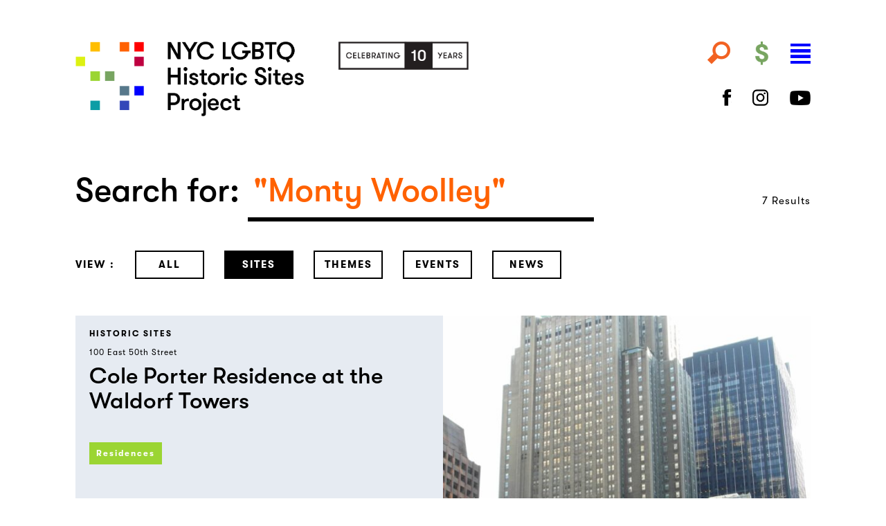

--- FILE ---
content_type: text/html; charset=UTF-8
request_url: http://nyclgbtsites.org/?s=%22Monty%20Woolley%22
body_size: 9397
content:
<!DOCTYPE html>
<html  class="no-js no-svg">
<head>
<meta charset="">
<meta name="viewport" content="width=device-width, initial-scale=1">
<link rel="profile" href="http://gmpg.org/xfn/11">

<!-- Google tag (gtag.js) -->
<script async src="https://www.googletagmanager.com/gtag/js?id=G-K5RJQDN1GP"></script>
<script>
  window.dataLayer = window.dataLayer || [];
  function gtag(){dataLayer.push(arguments);}
  gtag('js', new Date());

  gtag('config', 'G-K5RJQDN1GP');
</script>



<script>
  // (function(i,s,o,g,r,a,m){i['GoogleAnalyticsObject']=r;i[r]=i[r]||function(){
  // (i[r].q=i[r].q||[]).push(arguments)},i[r].l=1*new Date();a=s.createElement(o),
  // m=s.getElementsByTagName(o)[0];a.async=1;a.src=g;m.parentNode.insertBefore(a,m)
  // })(window,document,'script','https://www.google-analytics.com/analytics.js','ga');

  // ga('create', 'UA-94035722-1', 'auto');
  // ga('send', 'pageview');

</script>
<script src="https://code.jquery.com/jquery-3.6.0.min.js"></script>


<!-- <script src="https://kit.fontawesome.com/37bc0fe260.js" crossorigin="anonymous"></script> -->
<title>Search Results for &#8220;&quot;Monty Woolley&quot;&#8221; &#8211; NYC LGBTQ Historic Sites Project</title>
<meta name='robots' content='noindex, follow, max-image-preview:large' />
	<style>img:is([sizes="auto" i], [sizes^="auto," i]) { contain-intrinsic-size: 3000px 1500px }</style>
	<link rel='dns-prefetch' href='//www.nyclgbtsites.org' />
<link rel='dns-prefetch' href='//cdn.jsdelivr.net' />
<link rel="alternate" type="application/rss+xml" title="NYC LGBTQ Historic Sites Project &raquo; Feed" href="https://www.nyclgbtsites.org/feed/" />
<link rel="alternate" type="application/rss+xml" title="NYC LGBTQ Historic Sites Project &raquo; Search Results for &#8220;&quot;Monty Woolley&quot;&#8221; Feed" href="https://www.nyclgbtsites.org/search/%22Monty+Woolley%22/feed/rss2/" />
		<!-- This site uses the Google Analytics by MonsterInsights plugin v9.4.1 - Using Analytics tracking - https://www.monsterinsights.com/ -->
		<!-- Note: MonsterInsights is not currently configured on this site. The site owner needs to authenticate with Google Analytics in the MonsterInsights settings panel. -->
					<!-- No tracking code set -->
				<!-- / Google Analytics by MonsterInsights -->
		<script>
window._wpemojiSettings = {"baseUrl":"https:\/\/s.w.org\/images\/core\/emoji\/15.0.3\/72x72\/","ext":".png","svgUrl":"https:\/\/s.w.org\/images\/core\/emoji\/15.0.3\/svg\/","svgExt":".svg","source":{"concatemoji":"http:\/\/www.nyclgbtsites.org\/wp-includes\/js\/wp-emoji-release.min.js?ver=6.7.2"}};
/*! This file is auto-generated */
!function(i,n){var o,s,e;function c(e){try{var t={supportTests:e,timestamp:(new Date).valueOf()};sessionStorage.setItem(o,JSON.stringify(t))}catch(e){}}function p(e,t,n){e.clearRect(0,0,e.canvas.width,e.canvas.height),e.fillText(t,0,0);var t=new Uint32Array(e.getImageData(0,0,e.canvas.width,e.canvas.height).data),r=(e.clearRect(0,0,e.canvas.width,e.canvas.height),e.fillText(n,0,0),new Uint32Array(e.getImageData(0,0,e.canvas.width,e.canvas.height).data));return t.every(function(e,t){return e===r[t]})}function u(e,t,n){switch(t){case"flag":return n(e,"\ud83c\udff3\ufe0f\u200d\u26a7\ufe0f","\ud83c\udff3\ufe0f\u200b\u26a7\ufe0f")?!1:!n(e,"\ud83c\uddfa\ud83c\uddf3","\ud83c\uddfa\u200b\ud83c\uddf3")&&!n(e,"\ud83c\udff4\udb40\udc67\udb40\udc62\udb40\udc65\udb40\udc6e\udb40\udc67\udb40\udc7f","\ud83c\udff4\u200b\udb40\udc67\u200b\udb40\udc62\u200b\udb40\udc65\u200b\udb40\udc6e\u200b\udb40\udc67\u200b\udb40\udc7f");case"emoji":return!n(e,"\ud83d\udc26\u200d\u2b1b","\ud83d\udc26\u200b\u2b1b")}return!1}function f(e,t,n){var r="undefined"!=typeof WorkerGlobalScope&&self instanceof WorkerGlobalScope?new OffscreenCanvas(300,150):i.createElement("canvas"),a=r.getContext("2d",{willReadFrequently:!0}),o=(a.textBaseline="top",a.font="600 32px Arial",{});return e.forEach(function(e){o[e]=t(a,e,n)}),o}function t(e){var t=i.createElement("script");t.src=e,t.defer=!0,i.head.appendChild(t)}"undefined"!=typeof Promise&&(o="wpEmojiSettingsSupports",s=["flag","emoji"],n.supports={everything:!0,everythingExceptFlag:!0},e=new Promise(function(e){i.addEventListener("DOMContentLoaded",e,{once:!0})}),new Promise(function(t){var n=function(){try{var e=JSON.parse(sessionStorage.getItem(o));if("object"==typeof e&&"number"==typeof e.timestamp&&(new Date).valueOf()<e.timestamp+604800&&"object"==typeof e.supportTests)return e.supportTests}catch(e){}return null}();if(!n){if("undefined"!=typeof Worker&&"undefined"!=typeof OffscreenCanvas&&"undefined"!=typeof URL&&URL.createObjectURL&&"undefined"!=typeof Blob)try{var e="postMessage("+f.toString()+"("+[JSON.stringify(s),u.toString(),p.toString()].join(",")+"));",r=new Blob([e],{type:"text/javascript"}),a=new Worker(URL.createObjectURL(r),{name:"wpTestEmojiSupports"});return void(a.onmessage=function(e){c(n=e.data),a.terminate(),t(n)})}catch(e){}c(n=f(s,u,p))}t(n)}).then(function(e){for(var t in e)n.supports[t]=e[t],n.supports.everything=n.supports.everything&&n.supports[t],"flag"!==t&&(n.supports.everythingExceptFlag=n.supports.everythingExceptFlag&&n.supports[t]);n.supports.everythingExceptFlag=n.supports.everythingExceptFlag&&!n.supports.flag,n.DOMReady=!1,n.readyCallback=function(){n.DOMReady=!0}}).then(function(){return e}).then(function(){var e;n.supports.everything||(n.readyCallback(),(e=n.source||{}).concatemoji?t(e.concatemoji):e.wpemoji&&e.twemoji&&(t(e.twemoji),t(e.wpemoji)))}))}((window,document),window._wpemojiSettings);
</script>
<style id='wp-emoji-styles-inline-css'>

	img.wp-smiley, img.emoji {
		display: inline !important;
		border: none !important;
		box-shadow: none !important;
		height: 1em !important;
		width: 1em !important;
		margin: 0 0.07em !important;
		vertical-align: -0.1em !important;
		background: none !important;
		padding: 0 !important;
	}
</style>
<link rel='stylesheet' id='wp-block-library-css' href='http://www.nyclgbtsites.org/wp-includes/css/dist/block-library/style.min.css?ver=6.7.2' media='all' />
<style id='classic-theme-styles-inline-css'>
/*! This file is auto-generated */
.wp-block-button__link{color:#fff;background-color:#32373c;border-radius:9999px;box-shadow:none;text-decoration:none;padding:calc(.667em + 2px) calc(1.333em + 2px);font-size:1.125em}.wp-block-file__button{background:#32373c;color:#fff;text-decoration:none}
</style>
<style id='global-styles-inline-css'>
:root{--wp--preset--aspect-ratio--square: 1;--wp--preset--aspect-ratio--4-3: 4/3;--wp--preset--aspect-ratio--3-4: 3/4;--wp--preset--aspect-ratio--3-2: 3/2;--wp--preset--aspect-ratio--2-3: 2/3;--wp--preset--aspect-ratio--16-9: 16/9;--wp--preset--aspect-ratio--9-16: 9/16;--wp--preset--color--black: #000000;--wp--preset--color--cyan-bluish-gray: #abb8c3;--wp--preset--color--white: #ffffff;--wp--preset--color--pale-pink: #f78da7;--wp--preset--color--vivid-red: #cf2e2e;--wp--preset--color--luminous-vivid-orange: #ff6900;--wp--preset--color--luminous-vivid-amber: #fcb900;--wp--preset--color--light-green-cyan: #7bdcb5;--wp--preset--color--vivid-green-cyan: #00d084;--wp--preset--color--pale-cyan-blue: #8ed1fc;--wp--preset--color--vivid-cyan-blue: #0693e3;--wp--preset--color--vivid-purple: #9b51e0;--wp--preset--gradient--vivid-cyan-blue-to-vivid-purple: linear-gradient(135deg,rgba(6,147,227,1) 0%,rgb(155,81,224) 100%);--wp--preset--gradient--light-green-cyan-to-vivid-green-cyan: linear-gradient(135deg,rgb(122,220,180) 0%,rgb(0,208,130) 100%);--wp--preset--gradient--luminous-vivid-amber-to-luminous-vivid-orange: linear-gradient(135deg,rgba(252,185,0,1) 0%,rgba(255,105,0,1) 100%);--wp--preset--gradient--luminous-vivid-orange-to-vivid-red: linear-gradient(135deg,rgba(255,105,0,1) 0%,rgb(207,46,46) 100%);--wp--preset--gradient--very-light-gray-to-cyan-bluish-gray: linear-gradient(135deg,rgb(238,238,238) 0%,rgb(169,184,195) 100%);--wp--preset--gradient--cool-to-warm-spectrum: linear-gradient(135deg,rgb(74,234,220) 0%,rgb(151,120,209) 20%,rgb(207,42,186) 40%,rgb(238,44,130) 60%,rgb(251,105,98) 80%,rgb(254,248,76) 100%);--wp--preset--gradient--blush-light-purple: linear-gradient(135deg,rgb(255,206,236) 0%,rgb(152,150,240) 100%);--wp--preset--gradient--blush-bordeaux: linear-gradient(135deg,rgb(254,205,165) 0%,rgb(254,45,45) 50%,rgb(107,0,62) 100%);--wp--preset--gradient--luminous-dusk: linear-gradient(135deg,rgb(255,203,112) 0%,rgb(199,81,192) 50%,rgb(65,88,208) 100%);--wp--preset--gradient--pale-ocean: linear-gradient(135deg,rgb(255,245,203) 0%,rgb(182,227,212) 50%,rgb(51,167,181) 100%);--wp--preset--gradient--electric-grass: linear-gradient(135deg,rgb(202,248,128) 0%,rgb(113,206,126) 100%);--wp--preset--gradient--midnight: linear-gradient(135deg,rgb(2,3,129) 0%,rgb(40,116,252) 100%);--wp--preset--font-size--small: 13px;--wp--preset--font-size--medium: 20px;--wp--preset--font-size--large: 36px;--wp--preset--font-size--x-large: 42px;--wp--preset--spacing--20: 0.44rem;--wp--preset--spacing--30: 0.67rem;--wp--preset--spacing--40: 1rem;--wp--preset--spacing--50: 1.5rem;--wp--preset--spacing--60: 2.25rem;--wp--preset--spacing--70: 3.38rem;--wp--preset--spacing--80: 5.06rem;--wp--preset--shadow--natural: 6px 6px 9px rgba(0, 0, 0, 0.2);--wp--preset--shadow--deep: 12px 12px 50px rgba(0, 0, 0, 0.4);--wp--preset--shadow--sharp: 6px 6px 0px rgba(0, 0, 0, 0.2);--wp--preset--shadow--outlined: 6px 6px 0px -3px rgba(255, 255, 255, 1), 6px 6px rgba(0, 0, 0, 1);--wp--preset--shadow--crisp: 6px 6px 0px rgba(0, 0, 0, 1);}:where(.is-layout-flex){gap: 0.5em;}:where(.is-layout-grid){gap: 0.5em;}body .is-layout-flex{display: flex;}.is-layout-flex{flex-wrap: wrap;align-items: center;}.is-layout-flex > :is(*, div){margin: 0;}body .is-layout-grid{display: grid;}.is-layout-grid > :is(*, div){margin: 0;}:where(.wp-block-columns.is-layout-flex){gap: 2em;}:where(.wp-block-columns.is-layout-grid){gap: 2em;}:where(.wp-block-post-template.is-layout-flex){gap: 1.25em;}:where(.wp-block-post-template.is-layout-grid){gap: 1.25em;}.has-black-color{color: var(--wp--preset--color--black) !important;}.has-cyan-bluish-gray-color{color: var(--wp--preset--color--cyan-bluish-gray) !important;}.has-white-color{color: var(--wp--preset--color--white) !important;}.has-pale-pink-color{color: var(--wp--preset--color--pale-pink) !important;}.has-vivid-red-color{color: var(--wp--preset--color--vivid-red) !important;}.has-luminous-vivid-orange-color{color: var(--wp--preset--color--luminous-vivid-orange) !important;}.has-luminous-vivid-amber-color{color: var(--wp--preset--color--luminous-vivid-amber) !important;}.has-light-green-cyan-color{color: var(--wp--preset--color--light-green-cyan) !important;}.has-vivid-green-cyan-color{color: var(--wp--preset--color--vivid-green-cyan) !important;}.has-pale-cyan-blue-color{color: var(--wp--preset--color--pale-cyan-blue) !important;}.has-vivid-cyan-blue-color{color: var(--wp--preset--color--vivid-cyan-blue) !important;}.has-vivid-purple-color{color: var(--wp--preset--color--vivid-purple) !important;}.has-black-background-color{background-color: var(--wp--preset--color--black) !important;}.has-cyan-bluish-gray-background-color{background-color: var(--wp--preset--color--cyan-bluish-gray) !important;}.has-white-background-color{background-color: var(--wp--preset--color--white) !important;}.has-pale-pink-background-color{background-color: var(--wp--preset--color--pale-pink) !important;}.has-vivid-red-background-color{background-color: var(--wp--preset--color--vivid-red) !important;}.has-luminous-vivid-orange-background-color{background-color: var(--wp--preset--color--luminous-vivid-orange) !important;}.has-luminous-vivid-amber-background-color{background-color: var(--wp--preset--color--luminous-vivid-amber) !important;}.has-light-green-cyan-background-color{background-color: var(--wp--preset--color--light-green-cyan) !important;}.has-vivid-green-cyan-background-color{background-color: var(--wp--preset--color--vivid-green-cyan) !important;}.has-pale-cyan-blue-background-color{background-color: var(--wp--preset--color--pale-cyan-blue) !important;}.has-vivid-cyan-blue-background-color{background-color: var(--wp--preset--color--vivid-cyan-blue) !important;}.has-vivid-purple-background-color{background-color: var(--wp--preset--color--vivid-purple) !important;}.has-black-border-color{border-color: var(--wp--preset--color--black) !important;}.has-cyan-bluish-gray-border-color{border-color: var(--wp--preset--color--cyan-bluish-gray) !important;}.has-white-border-color{border-color: var(--wp--preset--color--white) !important;}.has-pale-pink-border-color{border-color: var(--wp--preset--color--pale-pink) !important;}.has-vivid-red-border-color{border-color: var(--wp--preset--color--vivid-red) !important;}.has-luminous-vivid-orange-border-color{border-color: var(--wp--preset--color--luminous-vivid-orange) !important;}.has-luminous-vivid-amber-border-color{border-color: var(--wp--preset--color--luminous-vivid-amber) !important;}.has-light-green-cyan-border-color{border-color: var(--wp--preset--color--light-green-cyan) !important;}.has-vivid-green-cyan-border-color{border-color: var(--wp--preset--color--vivid-green-cyan) !important;}.has-pale-cyan-blue-border-color{border-color: var(--wp--preset--color--pale-cyan-blue) !important;}.has-vivid-cyan-blue-border-color{border-color: var(--wp--preset--color--vivid-cyan-blue) !important;}.has-vivid-purple-border-color{border-color: var(--wp--preset--color--vivid-purple) !important;}.has-vivid-cyan-blue-to-vivid-purple-gradient-background{background: var(--wp--preset--gradient--vivid-cyan-blue-to-vivid-purple) !important;}.has-light-green-cyan-to-vivid-green-cyan-gradient-background{background: var(--wp--preset--gradient--light-green-cyan-to-vivid-green-cyan) !important;}.has-luminous-vivid-amber-to-luminous-vivid-orange-gradient-background{background: var(--wp--preset--gradient--luminous-vivid-amber-to-luminous-vivid-orange) !important;}.has-luminous-vivid-orange-to-vivid-red-gradient-background{background: var(--wp--preset--gradient--luminous-vivid-orange-to-vivid-red) !important;}.has-very-light-gray-to-cyan-bluish-gray-gradient-background{background: var(--wp--preset--gradient--very-light-gray-to-cyan-bluish-gray) !important;}.has-cool-to-warm-spectrum-gradient-background{background: var(--wp--preset--gradient--cool-to-warm-spectrum) !important;}.has-blush-light-purple-gradient-background{background: var(--wp--preset--gradient--blush-light-purple) !important;}.has-blush-bordeaux-gradient-background{background: var(--wp--preset--gradient--blush-bordeaux) !important;}.has-luminous-dusk-gradient-background{background: var(--wp--preset--gradient--luminous-dusk) !important;}.has-pale-ocean-gradient-background{background: var(--wp--preset--gradient--pale-ocean) !important;}.has-electric-grass-gradient-background{background: var(--wp--preset--gradient--electric-grass) !important;}.has-midnight-gradient-background{background: var(--wp--preset--gradient--midnight) !important;}.has-small-font-size{font-size: var(--wp--preset--font-size--small) !important;}.has-medium-font-size{font-size: var(--wp--preset--font-size--medium) !important;}.has-large-font-size{font-size: var(--wp--preset--font-size--large) !important;}.has-x-large-font-size{font-size: var(--wp--preset--font-size--x-large) !important;}
:where(.wp-block-post-template.is-layout-flex){gap: 1.25em;}:where(.wp-block-post-template.is-layout-grid){gap: 1.25em;}
:where(.wp-block-columns.is-layout-flex){gap: 2em;}:where(.wp-block-columns.is-layout-grid){gap: 2em;}
:root :where(.wp-block-pullquote){font-size: 1.5em;line-height: 1.6;}
</style>
<link rel='stylesheet' id='owl.carousel-css' href='http://www.nyclgbtsites.org/wp-content/plugins/kickin-owl/assets/owl/dist/assets/owl.carousel.css?ver=6.7.2' media='' />
<link rel='stylesheet' id='owl.theme-css' href='http://www.nyclgbtsites.org/wp-content/plugins/kickin-owl/assets/owl/dist/assets/owl.theme.default.css?ver=6.7.2' media='' />
<link rel='stylesheet' id='kickin-owl-css' href='http://www.nyclgbtsites.org/wp-content/plugins/kickin-owl/assets/css/kickin-owl.css?ver=20200117' media='' />
<link rel='stylesheet' id='user-registration-pro-admin-style-css' href='http://www.nyclgbtsites.org/wp-content/plugins/user-registration-pro/assets/css/user-registration-pro-admin.css?ver=5.3.1' media='all' />
<link rel='stylesheet' id='nyclgbtsites-style-css' href='http://www.nyclgbtsites.org/wp-content/themes/nyclgbtsites/style.css?ver=1755097348' media='all' />
<script src="http://www.nyclgbtsites.org/wp-includes/js/jquery/jquery.min.js?ver=3.7.1" id="jquery-core-js"></script>
<script src="http://www.nyclgbtsites.org/wp-includes/js/jquery/jquery-migrate.min.js?ver=3.4.1" id="jquery-migrate-js"></script>
<link rel="https://api.w.org/" href="https://www.nyclgbtsites.org/wp-json/" /><link rel="EditURI" type="application/rsd+xml" title="RSD" href="https://www.nyclgbtsites.org/xmlrpc.php?rsd" />
<link rel="icon" href="https://www.nyclgbtsites.org/wp-content/uploads/2021/09/cropped-nyclgbtsites_favicon_512-32x32.png" sizes="32x32" />
<link rel="icon" href="https://www.nyclgbtsites.org/wp-content/uploads/2021/09/cropped-nyclgbtsites_favicon_512-192x192.png" sizes="192x192" />
<link rel="apple-touch-icon" href="https://www.nyclgbtsites.org/wp-content/uploads/2021/09/cropped-nyclgbtsites_favicon_512-180x180.png" />
<meta name="msapplication-TileImage" content="https://www.nyclgbtsites.org/wp-content/uploads/2021/09/cropped-nyclgbtsites_favicon_512-270x270.png" />
        <style type="text/css">
        .gm-style-iw.gm-style-iw-c{
        	max-width:240px !important;
        }
        .gm-style .img-holder img {
            width: 240px;
            height: auto !important;
        }
    </style>
</head>


<body class="search search-results user-registration-page hfeed sites-cole-porter-residence-at-the-waldorf-towers" >

<div id="page" class="site">
	<a class="skip-link screen-reader-text" href="#content"></a>
	<header id="masthead" class="site-header" role="banner">
		<div class="header-content-container">

			<div class="xs-container-bleed container-fluid">
				<!-- logo, menu button-->
				<div class="logo-nav-container" id="closed-container">
				
					<div class="row logo-nav-row">
								
						<div class="col col-xs-12 col-sm-4 col-md-4 end-xs">							
							<div class="clearfix main-header-icons">
								<a class="header-search-icon hide-mobile"><span class="screen-reader-text">Search</span> <span class="header-icon-search"></span></a>
								<a class="header-search-icon mobile-only" href="/?s="><span class="header-icon-search"></span></a>


            					<a href="/donate" class="header-donate-icon"><span class="screen-reader-text">Donate</span> <span class="header-icon-donate"></span></a>
								<a id="menu-toggle" class="menu-toggle" href="#"><span class="screen-reader-text">Menu</span><span class="icon mobile-only"></span></a>
								<!-- <a id="menu-close" class="menu-close menu-close-mobile mobile-only"><span>Close</span></a> -->
							</div>
							<div class="social-header-icons clearfix">
								<a href="https://www.facebook.com/nyclgbtsites/" class="social-icon facebook-icon" target="_blank">Follow us on Facebook</a>					
								<a href="https://www.instagram.com/nyclgbtsites/" target="_blank" class="social-icon instagram-icon">Follow us on Instagram</a>
								<!-- <a href="https://twitter.com/nyclgbtsites/" class="social-icon twitter-icon" target="_blank">Follow us on Twitter</a> -->
								<a href="https://www.youtube.com/c/nyclgbthistoricsitesproject" class="social-icon youtube-icon" target="_blank">Follow us on Youtube</a>
							</div>
							<!-- open menu -->
							<div class="open-menu-containing-column">
								<div class="logo-nav-container clearfix" id="open-container">
									<a id="menu-close" class="menu-close">Close</a>
								</div>
								<div class="nav-container">
									<nav id="site-navigation" class="main-navigation" role="navigation" aria-label="">
										
										<!-- hardcoded menu -->
										<div class="menu-header-menu-container"><ul id="menu-header-menu" class="primary-menu clearfix"><li id="menu-item-3600" class="menu-item menu-item-type-custom menu-item-object-custom menu-item-3600"><a href="/site/">Historic Sites</a></li>
<li id="menu-item-18646" class="menu-item menu-item-type-custom menu-item-object-custom menu-item-18646"><a href="/themes">Curated Themes</a></li>
<li id="menu-item-18647" class="menu-item menu-item-type-custom menu-item-object-custom menu-item-18647"><a href="/events/">Events</a></li>
<li id="menu-item-18648" class="menu-item menu-item-type-custom menu-item-object-custom menu-item-18648"><a href="/news/">News</a></li>
<li id="menu-item-21682" class="menu-item menu-item-type-post_type menu-item-object-page menu-item-21682"><a href="https://www.nyclgbtsites.org/donate/">Donate</a></li>
<li id="menu-item-18666" class="menu-item menu-item-type-post_type menu-item-object-page menu-item-18666"><a href="https://www.nyclgbtsites.org/about/">About the Project</a></li>
<li id="menu-item-21681" class="menu-item menu-item-type-post_type menu-item-object-page menu-item-21681"><a href="https://www.nyclgbtsites.org/resources/">Resources &#038; Advocacy</a></li>
<li id="menu-item-18786" class="menu-item menu-item-type-post_type menu-item-object-page menu-item-18786"><a href="https://www.nyclgbtsites.org/educator-tools/">Educator Tools</a></li>
<li id="menu-item-21420" class="menu-item menu-item-type-post_type menu-item-object-page menu-item-21420"><a href="https://www.nyclgbtsites.org/digital-guide/">Free Digital Guide</a></li>
</ul></div>									</nav><!-- .main-navigation -->									
								</div>	

							</div>
						</div>
							<!-- logo -->
						<div class="col-xs-12 col-sm-8 col-md-8">
							<div class="logo-col">
																	 <div class="site-title">
										<a href="/">NYC LGBT Historic Sites Project</a>
									</div> 
									
															</div>
						</div>


					</div>
					<!-- search -->
					<div class="search-header hide-mobile"><form role="search" method="get" class="search-form" action="https://www.nyclgbtsites.org/">
    <label>
        <span class="screen-reader-text">Search for:</span>
        <div class="search-caret"><img src="http://www.nyclgbtsites.org/wp-content/themes/nyclgbtsites/images/searchtop.png"></div>
        <input type="search" class="search-field" placeholder="" value="" name="s" title="Search for:">
        <div class="search-close"><img src="http://www.nyclgbtsites.org/wp-content/themes/nyclgbtsites/images/searchclose.png"></div>
    </label>
</form>
</div>
				</div>

			</div>
		</div>
	</header>
	<div id="content" class="site-content">
<div id="primary" class="content-area">
	<main id="main" class="site-main search">

		<div class="container-fluid">
			<!-- search form -->
			<div class="row">
			    <div class="col-xs-12">
				    <form class="search-form" role="search" method="get" action="http://www.nyclgbtsites.org/">
				        <p class="alignright" style="margin-top:34px;">
                            <small>
                                7 Results                            </small>
                        </p>
				        <div>
					        <span class="h1-style">Search for: </span>
					        <input id="searchform" type="search" value="&quot;Monty Woolley&quot;" name="s" class="s" placeholder="">
					    </div>
				    </form>
			    </div>
		    </div>
			<!-- filters and view modes -->
			<div class="row">
                <div class="col-xs-12">
                    <div class="view-by-container">
                        <span class="tag-style label">View :</span>
                        <a class="button outline-button btn active" href="#" data-viewby="all" >All</a>
                        <a class="button outline-button btn " href="#" data-viewby="sites">Sites</a>
                        <a class="button outline-button btn " href="#" data-viewby="curated_themes">Themes</a>
                        <a class="button outline-button btn " href="#" data-viewby="event">Events</a>
                        <a class="button outline-button btn " href="#" data-viewby="news">News</a>
                    </div>
                </div>
			</div>
		</div>

                
			<div class="container-fluid" id="result-container">
			
                <div class="row post-result sites">
                                            <div class="col-xs-12">
                            <div class="search-item clearfix">
                                <div class="item-content-wrapper residences">

                                    <div class="label">
                                        HISTORIC SITES
                                    </div>
                                        <p class="small site-location">
                                            100 East 50th Street                                        </p>

                                        <h2>
                                            <a href="https://www.nyclgbtsites.org/site/cole-porter-residence-at-the-waldorf-towers/">
                                                Cole Porter Residence at the Waldorf Towers                                            </a>
                                        </h2>
                                        <p class="small search-excerpt">
                                                                                </p>
                                    <div class="item-meta">
                                        <div class="label site-category">
                                            Residences                                        </div>
                                    </div>

                                </div>
                                <div class="thumb-wrapper">
                                                                            <a href="https://www.nyclgbtsites.org/site/cole-porter-residence-at-the-waldorf-towers/">
                                            <img width="600" height="400" src="https://www.nyclgbtsites.org/wp-content/uploads/2023/07/ColePorterWaldorf_Square-600x400.jpg" class="attachment-theme-grid size-theme-grid wp-post-image" alt="" decoding="async" fetchpriority="high" srcset="https://www.nyclgbtsites.org/wp-content/uploads/2023/07/ColePorterWaldorf_Square-600x400.jpg 600w, https://www.nyclgbtsites.org/wp-content/uploads/2023/07/ColePorterWaldorf_Square-568x380.jpg 568w" sizes="(max-width: 600px) 100vw, 600px" />                                        </a>
                                                                    </div>
                            </div>


                        </div>

                    
				</div>

			
                <div class="row post-result sites">
                                            <div class="col-xs-12">
                            <div class="search-item clearfix">
                                <div class="item-content-wrapper bars-clubs-restaurants">

                                    <div class="label">
                                        HISTORIC SITES
                                    </div>
                                        <p class="small site-location">
                                            114 West 116th Street                                        </p>

                                        <h2>
                                            <a href="https://www.nyclgbtsites.org/site/jimmie-daniels/">
                                                Jimmie Daniels                                            </a>
                                        </h2>
                                        <p class="small search-excerpt">
                                                                                </p>
                                    <div class="item-meta">
                                        <div class="label site-category">
                                            Bars, Clubs &amp; Restaurants                                        </div>
                                    </div>

                                </div>
                                <div class="thumb-wrapper">
                                                                            <a href="https://www.nyclgbtsites.org/site/jimmie-daniels/">
                                            <img width="600" height="400" src="https://www.nyclgbtsites.org/wp-content/uploads/2021/06/JimmieDaniels-600x400.jpg" class="attachment-theme-grid size-theme-grid wp-post-image" alt="" decoding="async" srcset="https://www.nyclgbtsites.org/wp-content/uploads/2021/06/JimmieDaniels-600x400.jpg 600w, https://www.nyclgbtsites.org/wp-content/uploads/2021/06/JimmieDaniels-568x380.jpg 568w" sizes="(max-width: 600px) 100vw, 600px" />                                        </a>
                                                                    </div>
                            </div>


                        </div>

                    
				</div>

			
                <div class="row post-result sites">
                                            <div class="col-xs-12">
                            <div class="search-item clearfix">
                                <div class="item-content-wrapper performance-venues">

                                    <div class="label">
                                        HISTORIC SITES
                                    </div>
                                        <p class="small site-location">
                                            213 West 42nd Street / 220 West 43rd Street                                        </p>

                                        <h2>
                                            <a href="https://www.nyclgbtsites.org/site/lyric-theater/">
                                                Lyric Theater                                            </a>
                                        </h2>
                                        <p class="small search-excerpt">
                                                                                </p>
                                    <div class="item-meta">
                                        <div class="label site-category">
                                            Performance Venues                                        </div>
                                    </div>

                                </div>
                                <div class="thumb-wrapper">
                                                                            <a href="https://www.nyclgbtsites.org/site/lyric-theater/">
                                            <img width="600" height="400" src="https://www.nyclgbtsites.org/wp-content/uploads/2021/06/213-West-42nd-St_001_20221112_Square-1340x1340-1-600x400.jpg" class="attachment-theme-grid size-theme-grid wp-post-image" alt="" decoding="async" srcset="https://www.nyclgbtsites.org/wp-content/uploads/2021/06/213-West-42nd-St_001_20221112_Square-1340x1340-1-600x400.jpg 600w, https://www.nyclgbtsites.org/wp-content/uploads/2021/06/213-West-42nd-St_001_20221112_Square-1340x1340-1-568x380.jpg 568w" sizes="(max-width: 600px) 100vw, 600px" />                                        </a>
                                                                    </div>
                            </div>


                        </div>

                    
				</div>

			
                <div class="row post-result sites">
                                            <div class="col-xs-12">
                            <div class="search-item clearfix">
                                <div class="item-content-wrapper performance-venues">

                                    <div class="label">
                                        HISTORIC SITES
                                    </div>
                                        <p class="small site-location">
                                            235-243 West 44th Street                                        </p>

                                        <h2>
                                            <a href="https://www.nyclgbtsites.org/site/broadhurst-theater/">
                                                Broadhurst Theater                                            </a>
                                        </h2>
                                        <p class="small search-excerpt">
                                                                                </p>
                                    <div class="item-meta">
                                        <div class="label site-category">
                                            Performance Venues                                        </div>
                                    </div>

                                </div>
                                <div class="thumb-wrapper">
                                                                            <a href="https://www.nyclgbtsites.org/site/broadhurst-theater/">
                                            <img width="600" height="400" src="https://www.nyclgbtsites.org/wp-content/uploads/2021/06/235-243-West-44th-St_001_20221113_Square-1340x1340-1-600x400.jpg" class="attachment-theme-grid size-theme-grid wp-post-image" alt="" decoding="async" loading="lazy" srcset="https://www.nyclgbtsites.org/wp-content/uploads/2021/06/235-243-West-44th-St_001_20221113_Square-1340x1340-1-600x400.jpg 600w, https://www.nyclgbtsites.org/wp-content/uploads/2021/06/235-243-West-44th-St_001_20221113_Square-1340x1340-1-568x380.jpg 568w" sizes="auto, (max-width: 600px) 100vw, 600px" />                                        </a>
                                                                    </div>
                            </div>


                        </div>

                    
				</div>

			
                <div class="row post-result sites">
                                            <div class="col-xs-12">
                            <div class="search-item clearfix">
                                <div class="item-content-wrapper performance-venues">

                                    <div class="label">
                                        HISTORIC SITES
                                    </div>
                                        <p class="small site-location">
                                            245-257 West 44th Street                                        </p>

                                        <h2>
                                            <a href="https://www.nyclgbtsites.org/site/majestic-theater/">
                                                Majestic Theater                                            </a>
                                        </h2>
                                        <p class="small search-excerpt">
                                                                                </p>
                                    <div class="item-meta">
                                        <div class="label site-category">
                                            Performance Venues                                        </div>
                                    </div>

                                </div>
                                <div class="thumb-wrapper">
                                                                            <a href="https://www.nyclgbtsites.org/site/majestic-theater/">
                                            <img width="600" height="400" src="https://www.nyclgbtsites.org/wp-content/uploads/2021/06/245-257-West-44th-St_002_20221112_Square-1340x1340-1-600x400.jpg" class="attachment-theme-grid size-theme-grid wp-post-image" alt="" decoding="async" loading="lazy" srcset="https://www.nyclgbtsites.org/wp-content/uploads/2021/06/245-257-West-44th-St_002_20221112_Square-1340x1340-1-600x400.jpg 600w, https://www.nyclgbtsites.org/wp-content/uploads/2021/06/245-257-West-44th-St_002_20221112_Square-1340x1340-1-568x380.jpg 568w" sizes="auto, (max-width: 600px) 100vw, 600px" />                                        </a>
                                                                    </div>
                            </div>


                        </div>

                    
				</div>

			
                <div class="row post-result sites">
                                            <div class="col-xs-12">
                            <div class="search-item clearfix">
                                <div class="item-content-wrapper performance-venues">

                                    <div class="label">
                                        HISTORIC SITES
                                    </div>
                                        <p class="small site-location">
                                            249 West 45th Street                                        </p>

                                        <h2>
                                            <a href="https://www.nyclgbtsites.org/site/imperial-theater/">
                                                Imperial Theater                                            </a>
                                        </h2>
                                        <p class="small search-excerpt">
                                                                                </p>
                                    <div class="item-meta">
                                        <div class="label site-category">
                                            Performance Venues                                        </div>
                                    </div>

                                </div>
                                <div class="thumb-wrapper">
                                                                            <a href="https://www.nyclgbtsites.org/site/imperial-theater/">
                                            <img width="600" height="400" src="https://www.nyclgbtsites.org/wp-content/uploads/2021/06/249-West-45th-St_001_20221113_Square-1340x1340-1-600x400.jpg" class="attachment-theme-grid size-theme-grid wp-post-image" alt="" decoding="async" loading="lazy" srcset="https://www.nyclgbtsites.org/wp-content/uploads/2021/06/249-West-45th-St_001_20221113_Square-1340x1340-1-600x400.jpg 600w, https://www.nyclgbtsites.org/wp-content/uploads/2021/06/249-West-45th-St_001_20221113_Square-1340x1340-1-568x380.jpg 568w" sizes="auto, (max-width: 600px) 100vw, 600px" />                                        </a>
                                                                    </div>
                            </div>


                        </div>

                    
				</div>

			
                <div class="row post-result sites">
                                            <div class="col-xs-12">
                            <div class="search-item clearfix">
                                <div class="item-content-wrapper performance-venues">

                                    <div class="label">
                                        HISTORIC SITES
                                    </div>
                                        <p class="small site-location">
                                            239-247 West 45th Street                                        </p>

                                        <h2>
                                            <a href="https://www.nyclgbtsites.org/site/music-box-theater/">
                                                Music Box Theater                                            </a>
                                        </h2>
                                        <p class="small search-excerpt">
                                                                                </p>
                                    <div class="item-meta">
                                        <div class="label site-category">
                                            Performance Venues                                        </div>
                                    </div>

                                </div>
                                <div class="thumb-wrapper">
                                                                            <a href="https://www.nyclgbtsites.org/site/music-box-theater/">
                                            <img width="600" height="400" src="https://www.nyclgbtsites.org/wp-content/uploads/2021/06/239-247-West-45th-St_001_20221113_Square-1340x1340-1-600x400.jpg" class="attachment-theme-grid size-theme-grid wp-post-image" alt="" decoding="async" loading="lazy" srcset="https://www.nyclgbtsites.org/wp-content/uploads/2021/06/239-247-West-45th-St_001_20221113_Square-1340x1340-1-600x400.jpg 600w, https://www.nyclgbtsites.org/wp-content/uploads/2021/06/239-247-West-45th-St_001_20221113_Square-1340x1340-1-568x380.jpg 568w" sizes="auto, (max-width: 600px) 100vw, 600px" />                                        </a>
                                                                    </div>
                            </div>


                        </div>

                    
				</div>

			            
<!--             <div class="container-fluid">
                <div class="row">
                    <div class="col-xs-12 col-md-8">
                        <h1>Oh no! <br/>There are no matches for this<br />search term.</h1>
                    </div>
                </div>
            </div> -->
<!--               If you are looking for a significant<br />
              historic site that is not included,<br />
              <a href="/submit-site/" style="color:#0000ff;">please do let us know</a>.</h1> -->

		</div>
	</main><!-- #main -->
</div>
	</div><!-- #content -->

	<footer id="colophon" class="site-footer">
		<div class="site-info">


            <div class="container-fluid">
            	

                <div class="footer-modules">
                	<div class="row">
                		<div class="col-xs-12 col-sm-4">
                			<div class="module module-dark-purple">
								<div class="h2-style">
									Suggest a site, share information, and send us your photographs.
								</div>
								<a href="/submit-site/" class="caps-small">Submit a site</a>
                			</div>
                		</div>
                		<div class="col-xs-12 col-sm-4">
                			<div class="module module-yellow-orange">
								<div class="h2-style">
									Support the project and help make an invisible history visible.
								</div>
								<a href="/submit-site/" class="caps-small">Donate</a>
                			</div>
                		</div>
                		<div class="col-xs-12 col-sm-4">
                			<div class="module module-teal">
								<div class="h2-style">
									Keep up with our latest news and events.
								</div>
								<form id="mc4wp-form-1" class="mc4wp-form mc4wp-form-311" method="post" data-id="311" data-name="Keep up to date">
									<div class="mc4wp-form-fields clearfix">
										<p>
											<input type="email" name="EMAIL" class="input-mailchimp" placeholder="Your email address" required="">
										</p>
										<p>
											<input type="submit" class="btn-mailchimp" value="Sign up">
										</p>
									</div>
									<label style="display: none !important;">Leave this field empty if you're human: <input type="text" name="_mc4wp_honeypot" value="" tabindex="-1" autocomplete="off"></label>
									<input type="hidden" name="_mc4wp_timestamp" value="1620787125">
									<input type="hidden" name="_mc4wp_form_id" value="311">
									<input type="hidden" name="_mc4wp_form_element_id" value="mc4wp-form-1">
									<div class="mc4wp-response"></div>
								</form>
                			</div>
                		</div>                		                		
                	</div>                
                </div>


                <!-- menu -->
				                               
			    <div class="footer-nav-container">
			    	<div class="row">
			    		<div class="col-xs-12">
								<nav id="menu-footermain" class="footer-navigation" role="navigation">
									
									<!-- hardcoded menu -->
									<div class="menu-header-menu-container"><ul id="menu-header-menu-1" class="primary-menu clearfix"><li class="menu-item menu-item-type-custom menu-item-object-custom menu-item-3600"><a href="/site/">Historic Sites</a></li>
<li class="menu-item menu-item-type-custom menu-item-object-custom menu-item-18646"><a href="/themes">Curated Themes</a></li>
<li class="menu-item menu-item-type-custom menu-item-object-custom menu-item-18647"><a href="/events/">Events</a></li>
<li class="menu-item menu-item-type-custom menu-item-object-custom menu-item-18648"><a href="/news/">News</a></li>
<li class="menu-item menu-item-type-post_type menu-item-object-page menu-item-21682"><a href="https://www.nyclgbtsites.org/donate/">Donate</a></li>
<li class="menu-item menu-item-type-post_type menu-item-object-page menu-item-18666"><a href="https://www.nyclgbtsites.org/about/">About the Project</a></li>
<li class="menu-item menu-item-type-post_type menu-item-object-page menu-item-21681"><a href="https://www.nyclgbtsites.org/resources/">Resources &#038; Advocacy</a></li>
<li class="menu-item menu-item-type-post_type menu-item-object-page menu-item-18786"><a href="https://www.nyclgbtsites.org/educator-tools/">Educator Tools</a></li>
<li class="menu-item menu-item-type-post_type menu-item-object-page menu-item-21420"><a href="https://www.nyclgbtsites.org/digital-guide/">Free Digital Guide</a></li>
</ul></div>								</nav><!-- .main-navigation -->									
							<!-- </div>	 -->
						</div>
					</div>
				</div>              

				<div class="footer-secondary-container">
					<div class="row">
						<div class="col-xs-12 col-sm-8">
							<div class="social-footer-menu">
								<div class="menu-footer-container">
									<a href="/cdn-cgi/l/email-protection#b5dcdbd3daf5dbccd6d9d2d7c1c6dcc1d0c69bdac7d2" class="btn-lrg social-btn">Email Us</a>
									<a target="_blank" rel="noopener noreferrer" href="https://www.facebook.com/nyclgbtsites/" class="btn-lrg social-btn">Facebook</a>
									<a target="_blank" rel="noopener noreferrer" href="https://www.instagram.com/nyclgbtsites/" class="btn-lrg social-btn">Instagram</a>
									<!-- <a target="_blank" rel="noopener noreferrer" href="https://x.com/nyclgbtsites/" class="btn-lrg social-btn">X</a> -->
									<a target="_blank" rel="noopener noreferrer" href="https://www.youtube.com/c/nyclgbthistoricsitesproject" class="btn-lrg social-btn">YouTube</a>									
								</div>
							</div>
						</div>
						<div class="col-xs-12 col-sm-4">

							<form role="search" class="secondary-search-form" method="get" action="/">
								<div class="search-table">
									<div class="search-field">
										<input type="text" value="" name="s" class="s" placeholder="">
									</div>
								</div>
								<input type="hidden" name="lang" value="en">
							</form>
						</div>
					</div>                            
				</div>

				<div class="copyright-notice">
					<div>
						<p>NYC LGBTQ Historic Sites Project, a project of the Partner Program of the Fund for the City of New York, a 501(c)(3) nonprofit organization. Copyright © 2026 NYC LGBTQ Historic Sites Project.</p>
						<p>Site designed by <a href="http://kissmeimpolish.com/" target="_blank">Kiss Me I’m Polish.</a></p>
					</div>
					
				</div>

            </div>
		</div><!-- .site-info -->
	</footer><!-- #colophon -->
</div><!-- #page -->

<script data-cfasync="false" src="/cdn-cgi/scripts/5c5dd728/cloudflare-static/email-decode.min.js"></script><script src="http://www.nyclgbtsites.org/wp-content/plugins/kickin-owl/assets/owl/dist/owl.carousel.min.js?ver=6.7.2" id="owl.carousel-js-js"></script>
<script src="http://www.nyclgbtsites.org/wp-content/plugins/kickin-owl/assets/js/kickin-owl.js?ver=2" id="kickin-owl-js-js"></script>
<script src="//cdn.jsdelivr.net/npm/handlebars@latest/dist/handlebars.js?ver=1.0.7" id="handlebars-js-js"></script>
<script src="http://www.nyclgbtsites.org/wp-content/plugins/nyclgbtsites/public/js/src/init-maps.js?ver=1768793166" id="init-maps-js"></script>
<script src="http://www.nyclgbtsites.org/wp-content/plugins/nyclgbtsites/public/js/src/map-functions.js?ver=1768793166" id="map-functions-js"></script>
<script id="nyclgbtsites-js-extra">
var nyclgbtsitesAjax = {"ajax":"https:\/\/www.nyclgbtsites.org\/wp-admin\/admin-ajax.php","security":"3704cbed46","post_id":"20618","latitude":"40.7568019","longitude":"-73.9734072"};
</script>
<script src="http://www.nyclgbtsites.org/wp-content/plugins/nyclgbtsites/public/js/src/nyclgbtsites.js?ver=1768793166" id="nyclgbtsites-js"></script>
<script src="http://www.nyclgbtsites.org/wp-content/themes/nyclgbtsites/js/navigation.js?ver=1.0.7" id="nyclgbtsites-navigation-js"></script>
<script src="http://www.nyclgbtsites.org/wp-content/themes/nyclgbtsites/js/lity.min.js?ver=1.0.7" id="nyclgbtsites-lity-js"></script>
<script src="http://www.nyclgbtsites.org/wp-content/themes/nyclgbtsites/js/theme.funcs.js?ver=1.0.7" id="nyclgbtsites-theme-js-js"></script>

<script>(function(){function c(){var b=a.contentDocument||a.contentWindow.document;if(b){var d=b.createElement('script');d.innerHTML="window.__CF$cv$params={r:'9c033a8a6b7de812',t:'MTc2ODc5MzE2Ni4wMDAwMDA='};var a=document.createElement('script');a.nonce='';a.src='/cdn-cgi/challenge-platform/scripts/jsd/main.js';document.getElementsByTagName('head')[0].appendChild(a);";b.getElementsByTagName('head')[0].appendChild(d)}}if(document.body){var a=document.createElement('iframe');a.height=1;a.width=1;a.style.position='absolute';a.style.top=0;a.style.left=0;a.style.border='none';a.style.visibility='hidden';document.body.appendChild(a);if('loading'!==document.readyState)c();else if(window.addEventListener)document.addEventListener('DOMContentLoaded',c);else{var e=document.onreadystatechange||function(){};document.onreadystatechange=function(b){e(b);'loading'!==document.readyState&&(document.onreadystatechange=e,c())}}}})();</script></body>
</html>


--- FILE ---
content_type: text/css
request_url: http://www.nyclgbtsites.org/wp-content/plugins/kickin-owl/assets/css/kickin-owl.css?ver=20200117
body_size: 868
content:
/*
    kickin-owl slider css
 */

#ko-single {
    height: auto;
    /*width: 1000px;*/
    /*margin: 10px auto;*/
    /*padding: 100px 0;*/
}

#ko-single.owl-carousel .owl-stage {
    display: flex;
}

#ko-single.owl-carousel .owl-item .photo-container{
    background: #e6ebf2;
    height: 450px;
    position:relative;
    width:100%;
}

#ko-single.owl-carousel .owl-item img {
    width: auto;
    max-height: 450px;
    max-width:100%;
    margin: 0 auto;
    position: absolute;
    top: 50%;
    transform:translateY(-50%);
    left: 0;
    right: 0;
}

#ko-single .item .caption {
    padding: 33px 30px 0px 10px;
}
#ko-single .item .caption p:before{
    content: '';
    display: block;
    width:14px;
    height:23px;
    background: url(/wp-content/uploads/2017/01/captionup.png) no-repeat left top;
    background-size: 14px auto;
}
/*.owl-slider .owl-carousel .owl-item  {
  -webkit-animation-duration : 0s !important;
  animation-duration : 0s !important;
}*/

#ko-single .owl-nav{
    position: absolute;
    top:33%;
    width: 95%;
    margin:0 auto;
    left: 0;
    right: 0;
}
#ko-single .owl-nav button.owl-prev, #ko-single .owl-nav button.owl-next,
#ko-single .owl-nav button.owl-prev:hover, #ko-single .owl-nav button.owl-next:hover{
    border:0;
    background: url(/wp-content/uploads/2017/02/slidearrowleft.v2.png) no-repeat center center;
    background-size: 47px 82px;
    width:47px;
    height: 82px;
    float: left;    
    display: none;
}
#ko-single .owl-nav button.owl-next, #ko-single .owl-nav button.owl-next:hover{    
    background:url(/wp-content/uploads/2017/02/slide-arrow-right.png) no-repeat center center;
    background-size: 47px 82px;
    float: right;
}
#ko-single .owl-dots{
    position: absolute;
    top: 404px;
    width: 100%;
    text-align: center;
}
#ko-single .owl-dots:focus{
    outline:0;
}
#ko-single .owl-dot span{    
    background:rgba(255,255,255,.75);
    width: 21px;
    height: 21px;
    border: 0;
    border-radius: 0;
    margin:0 9px;
}
#ko-single .owl-dot.active span{
    background: rgba(0,0,255,.75);    
}


#ko-single .owl-nav button span{
    display: block;
    text-indent:-9999px;
}


/*todo: media querries*/
@media only screen and (min-width : 768px) { 

    #ko-single .owl-nav button.owl-prev, #ko-single .owl-nav button.owl-next,
    #ko-single .owl-nav button.owl-prev:hover, #ko-single .owl-nav button.owl-next:hover{
        display: block;
    }

    #ko-single.owl-carousel .owl-item .photo-container{
        height: 600px;
    }
    #ko-single.owl-carousel .owl-item img {
        max-height: 600px;
    }

    #ko-single .item .caption {
        width:45%;
        float: right;
    }
    #ko-single .owl-dots{
        top: 554px;
    }
}

--- FILE ---
content_type: text/css
request_url: http://www.nyclgbtsites.org/wp-content/themes/nyclgbtsites/style.css?ver=1755097348
body_size: 31117
content:
@charset "UTF-8";
/*
Theme Name: classroom-nyicff
Author: Car of Tomorrow
Author URI: http://www.caroftomorrow.com
Description: A theme description
Version: 2.6
License: GNU General Public License v2 or later
License URI: http://www.gnu.org/licenses/gpl-2.0.html
*/
/* line 5, ../../../../../../../../../../../.rvm/gems/ruby-2.2.1/gems/compass-core-1.0.3/stylesheets/compass/reset/_utilities.scss */
html, body, div, span, applet, object, iframe,
h1, h2, h3, h4, h5, h6, p, blockquote, pre,
a, abbr, acronym, address, big, cite, code,
del, dfn, em, img, ins, kbd, q, s, samp,
small, strike, strong, sub, sup, tt, var,
b, u, i, center,
dl, dt, dd, ol, ul, li,
fieldset, form, label, legend,
table, caption, tbody, tfoot, thead, tr, th, td,
article, aside, canvas, details, embed,
figure, figcaption, footer, header, hgroup,
menu, nav, output, ruby, section, summary,
time, mark, audio, video {
  margin: 0;
  padding: 0;
  border: 0;
  font: inherit;
  font-size: 100%;
  vertical-align: baseline; }

/* line 22, ../../../../../../../../../../../.rvm/gems/ruby-2.2.1/gems/compass-core-1.0.3/stylesheets/compass/reset/_utilities.scss */
html {
  line-height: 1; }

/* line 24, ../../../../../../../../../../../.rvm/gems/ruby-2.2.1/gems/compass-core-1.0.3/stylesheets/compass/reset/_utilities.scss */
ol, ul {
  list-style: none; }

/* line 26, ../../../../../../../../../../../.rvm/gems/ruby-2.2.1/gems/compass-core-1.0.3/stylesheets/compass/reset/_utilities.scss */
table {
  border-collapse: collapse;
  border-spacing: 0; }

/* line 28, ../../../../../../../../../../../.rvm/gems/ruby-2.2.1/gems/compass-core-1.0.3/stylesheets/compass/reset/_utilities.scss */
caption, th, td {
  text-align: left;
  font-weight: normal;
  vertical-align: middle; }

/* line 30, ../../../../../../../../../../../.rvm/gems/ruby-2.2.1/gems/compass-core-1.0.3/stylesheets/compass/reset/_utilities.scss */
q, blockquote {
  quotes: none; }
  /* line 103, ../../../../../../../../../../../.rvm/gems/ruby-2.2.1/gems/compass-core-1.0.3/stylesheets/compass/reset/_utilities.scss */
  q:before, q:after, blockquote:before, blockquote:after {
    content: "";
    content: none; }

/* line 32, ../../../../../../../../../../../.rvm/gems/ruby-2.2.1/gems/compass-core-1.0.3/stylesheets/compass/reset/_utilities.scss */
a img {
  border: none; }

/* line 116, ../../../../../../../../../../../.rvm/gems/ruby-2.2.1/gems/compass-core-1.0.3/stylesheets/compass/reset/_utilities.scss */
article, aside, details, figcaption, figure, footer, header, hgroup, main, menu, nav, section, summary {
  display: block; }

/* -----------------------------------------
	Table of Contents
--------------------------------------------

.. 01. General
.. 02. Header
.. 03. Modules
.. 04. Footer
.. 05. Comments
.. 06. Widgets Styling
.. 07. WordPress defaults
.. 08. Utilities
*/
/*********************
BREAKPOINTS
*********************/
/* line 47, sass/mixins/_utils.scss */
.clearfix:after, .map-filter-buttons:after, .theme-wrapper:after, .archive-site .sites-container.sites-list .item:after, .archive-site .sites-container.sites-list .item .item-wrapper:after {
  content: "";
  display: table;
  clear: both; }

/*********************
COLORS
*********************/
/*!
Theme Name: perkinswill
Theme URI: http://underscores.me/
Author: Underscores.me
Author URI: http://underscores.me/
Description: Description
Version: 1.0.0
License: GNU General Public License v2 or later
License URI: LICENSE
Text Domain: perkinswill
Tags: custom-background, custom-logo, custom-menu, featured-images, threaded-comments, translation-ready

This theme, like WordPress, is licensed under the GPL.
Use it to make something cool, have fun, and share what you've learned with others.

perkinswill is based on Underscores https://underscores.me/, (C) 2012-2017 Automattic, Inc.
Underscores is distributed under the terms of the GNU GPL v2 or later.

Normalizing styles have been helped along thanks to the fine work of
Nicolas Gallagher and Jonathan Neal https://necolas.github.io/normalize.css/
*/
/*--------------------------------------------------------------
>>> TABLE OF CONTENTS:
----------------------------------------------------------------
# Normalize
# Typography
# Elements
# Forms
# Navigation
	## Links
	## Menus
# Accessibility
# Alignments
# Clearings
# Widgets
# Content
	## Posts and pages
	## Comments
# Infinite scroll
# Media
	## Captions
	## Galleries
--------------------------------------------------------------*/
/*--------------------------------------------------------------
# Normalize
--------------------------------------------------------------*/
/* normalize.css v8.0.0 | MIT License | github.com/necolas/normalize.css */
/* Document
	 ========================================================================== */
/**
 * 1. Correct the line height in all browsers.
 * 2. Prevent adjustments of font size after orientation changes in iOS.
 */
/* line 57, sass/base/_normalize.scss */
html {
  line-height: 1.15;
  /* 1 */
  -webkit-text-size-adjust: 100%;
  /* 2 */
  overflow-x: hidden; }

/* Sections
	 ========================================================================== */
/**
 * Remove the margin in all browsers.
 */
/* line 70, sass/base/_normalize.scss */
body {
  margin: 0; }

/* Grouping content
	 ========================================================================== */
/**
 * 1. Add the correct box sizing in Firefox.
 * 2. Show the overflow in Edge and IE.
 */
/* line 83, sass/base/_normalize.scss */
hr {
  box-sizing: content-box;
  /* 1 */
  height: 0;
  /* 1 */
  overflow: visible;
  /* 2 */ }

/**
 * 1. Correct the inheritance and scaling of font size in all browsers.
 * 2. Correct the odd `em` font sizing in all browsers.
 */
/* line 94, sass/base/_normalize.scss */
pre {
  font-family: monospace, monospace;
  /* 1 */
  font-size: 1em;
  /* 2 */ }

/* Text-level semantics
	 ========================================================================== */
/**
 * Remove the gray background on active links in IE 10.
 */
/* line 106, sass/base/_normalize.scss */
a {
  background-color: transparent; }

/**
 * 1. Remove the bottom border in Chrome 57-
 * 2. Add the correct text decoration in Chrome, Edge, IE, Opera, and Safari.
 */
/* line 115, sass/base/_normalize.scss */
abbr[title] {
  border-bottom: none;
  /* 1 */
  text-decoration: underline;
  /* 2 */
  text-decoration: underline dotted;
  /* 2 */ }

/**
 * Add the correct font weight in Chrome, Edge, and Safari.
 */
/* line 125, sass/base/_normalize.scss */
b,
strong {
  font-weight: bolder; }

/**
 * 1. Correct the inheritance and scaling of font size in all browsers.
 * 2. Correct the odd `em` font sizing in all browsers.
 */
/* line 135, sass/base/_normalize.scss */
code,
kbd,
samp {
  font-family: monospace, monospace;
  /* 1 */
  font-size: 1em;
  /* 2 */ }

/**
 * Add the correct font size in all browsers.
 */
/* line 146, sass/base/_normalize.scss */
small {
  font-size: 80%; }

/**
 * Prevent `sub` and `sup` elements from affecting the line height in
 * all browsers.
 */
/* line 155, sass/base/_normalize.scss */
sub,
sup {
  font-size: 75%;
  line-height: 0;
  position: relative;
  vertical-align: baseline; }

/* line 163, sass/base/_normalize.scss */
sub {
  bottom: -0.25em; }

/* line 167, sass/base/_normalize.scss */
sup {
  top: -0.5em; }

/* Embedded content
	 ========================================================================== */
/**
 * Remove the border on images inside links in IE 10.
 */
/* line 178, sass/base/_normalize.scss */
img {
  border-style: none; }

/* Forms
	 ========================================================================== */
/**
 * 1. Change the font styles in all browsers.
 * 2. Remove the margin in Firefox and Safari.
 */
/* line 190, sass/base/_normalize.scss */
button,
input,
optgroup,
select,
textarea {
  font-family: inherit;
  /* 1 */
  font-size: 100%;
  /* 1 */
  line-height: 1.15;
  /* 1 */
  margin: 0;
  /* 2 */ }

/**
 * Show the overflow in IE.
 * 1. Show the overflow in Edge.
 */
/* line 206, sass/base/_normalize.scss */
button,
input {
  /* 1 */
  overflow: visible; }

/**
 * Remove the inheritance of text transform in Edge, Firefox, and IE.
 * 1. Remove the inheritance of text transform in Firefox.
 */
/* line 216, sass/base/_normalize.scss */
button,
select {
  /* 1 */
  text-transform: none; }

/**
 * Correct the inability to style clickable types in iOS and Safari.
 */
/* line 225, sass/base/_normalize.scss */
button,
[type="button"],
[type="reset"],
[type="submit"] {
  -webkit-appearance: button; }

/**
 * Remove the inner border and padding in Firefox.
 */
/* line 236, sass/base/_normalize.scss */
button::-moz-focus-inner,
[type="button"]::-moz-focus-inner,
[type="reset"]::-moz-focus-inner,
[type="submit"]::-moz-focus-inner {
  border-style: none;
  padding: 0; }

/**
 * Restore the focus styles unset by the previous rule.
 */
/* line 248, sass/base/_normalize.scss */
button:-moz-focusring,
[type="button"]:-moz-focusring,
[type="reset"]:-moz-focusring,
[type="submit"]:-moz-focusring {
  outline: 1px dotted ButtonText; }

/**
 * Correct the padding in Firefox.
 */
/* line 259, sass/base/_normalize.scss */
fieldset {
  padding: 0.35em 0.75em 0.625em; }

/**
 * 1. Correct the text wrapping in Edge and IE.
 * 2. Correct the color inheritance from `fieldset` elements in IE.
 * 3. Remove the padding so developers are not caught out when they zero out
 *		`fieldset` elements in all browsers.
 */
/* line 270, sass/base/_normalize.scss */
legend {
  box-sizing: border-box;
  /* 1 */
  color: inherit;
  /* 2 */
  display: table;
  /* 1 */
  max-width: 100%;
  /* 1 */
  padding: 0;
  /* 3 */
  white-space: normal;
  /* 1 */ }

/**
 * Add the correct vertical alignment in Chrome, Firefox, and Opera.
 */
/* line 283, sass/base/_normalize.scss */
progress {
  vertical-align: baseline; }

/**
 * Remove the default vertical scrollbar in IE 10+.
 */
/* line 291, sass/base/_normalize.scss */
textarea {
  overflow: auto; }

/**
 * 1. Add the correct box sizing in IE 10.
 * 2. Remove the padding in IE 10.
 */
/* line 300, sass/base/_normalize.scss */
[type="checkbox"],
[type="radio"] {
  box-sizing: border-box;
  /* 1 */
  padding: 0;
  /* 2 */ }

/**
 * Correct the cursor style of increment and decrement buttons in Chrome.
 */
/* line 310, sass/base/_normalize.scss */
[type="number"]::-webkit-inner-spin-button,
[type="number"]::-webkit-outer-spin-button {
  height: auto; }

/**
 * 1. Correct the odd appearance in Chrome and Safari.
 * 2. Correct the outline style in Safari.
 */
/* line 320, sass/base/_normalize.scss */
[type="search"] {
  -webkit-appearance: textfield;
  /* 1 */
  outline-offset: -2px;
  /* 2 */ }

/**
 * Remove the inner padding in Chrome and Safari on macOS.
 */
/* line 329, sass/base/_normalize.scss */
[type="search"]::-webkit-search-decoration {
  -webkit-appearance: none; }

/**
 * 1. Correct the inability to style clickable types in iOS and Safari.
 * 2. Change font properties to `inherit` in Safari.
 */
/* line 338, sass/base/_normalize.scss */
::-webkit-file-upload-button {
  -webkit-appearance: button;
  /* 1 */
  font: inherit;
  /* 2 */ }

/* Interactive
	 ========================================================================== */
/*
 * Add the correct display in Edge, IE 10+, and Firefox.
 */
/* line 350, sass/base/_normalize.scss */
details {
  display: block; }

/*
 * Add the correct display in all browsers.
 */
/* line 358, sass/base/_normalize.scss */
summary {
  display: list-item; }

/* Misc
	 ========================================================================== */
/**
 * Add the correct display in IE 10+.
 */
/* line 369, sass/base/_normalize.scss */
template {
  display: none; }

/**
 * Add the correct display in IE 10.
 */
/* line 377, sass/base/_normalize.scss */
[hidden] {
  display: none; }

/*--------------------------------------------------------------
# Typography
--------------------------------------------------------------*/
/* line 384, sass/base/_normalize.scss */
body,
button,
input,
select,
optgroup,
textarea {
  color: #000000;
  font-family: sans-serif;
  font-size: 16px;
  font-size: 1rem;
  line-height: 1.5; }

/* line 397, sass/base/_normalize.scss */
h1, h2, h3, h4, h5, h6 {
  clear: both; }

/* line 401, sass/base/_normalize.scss */
p {
  margin-bottom: 1.5em; }

/* line 405, sass/base/_normalize.scss */
dfn, cite, em, i {
  font-style: italic; }

/* line 409, sass/base/_normalize.scss */
blockquote {
  margin: 0 1.5em; }

/* line 413, sass/base/_normalize.scss */
address {
  margin: 0 0 1.5em; }

/* line 417, sass/base/_normalize.scss */
pre {
  background: #eee;
  font-family: "Courier 10 Pitch", Courier, monospace;
  font-size: 15px;
  font-size: 0.9375rem;
  line-height: 1.6;
  margin-bottom: 1.6em;
  max-width: 100%;
  overflow: auto;
  padding: 1.6em; }

/* line 429, sass/base/_normalize.scss */
code, kbd, tt, var {
  font-family: Monaco, Consolas, "Andale Mono", "DejaVu Sans Mono", monospace;
  font-size: 15px;
  font-size: 0.9375rem; }

/* line 435, sass/base/_normalize.scss */
abbr, acronym {
  border-bottom: 1px dotted #666;
  cursor: help; }

/* line 440, sass/base/_normalize.scss */
mark, ins {
  background: #fff9c0;
  text-decoration: none; }

/* line 445, sass/base/_normalize.scss */
big {
  font-size: 125%; }

/*--------------------------------------------------------------
# Elements
--------------------------------------------------------------*/
/* line 452, sass/base/_normalize.scss */
html {
  box-sizing: border-box; }

/* line 456, sass/base/_normalize.scss */
*,
*:before,
*:after {
  /* Inherit box-sizing to make it easier to change the property for components that leverage other behavior; see https://css-tricks.com/inheriting-box-sizing-probably-slightly-better-best-practice/ */
  box-sizing: inherit; }

/* line 463, sass/base/_normalize.scss */
body {
  background: #fff;
  /* Fallback for when there is no custom background color defined. */ }

/* line 468, sass/base/_normalize.scss */
hr {
  background-color: #ccc;
  border: 0;
  height: 1px;
  margin-bottom: 1.5em; }

/* line 475, sass/base/_normalize.scss */
ul, ol {
  margin: 0 0 1.5em 3em; }

/* line 479, sass/base/_normalize.scss */
ul {
  list-style: disc; }

/* line 483, sass/base/_normalize.scss */
ol {
  list-style: decimal; }

/* line 487, sass/base/_normalize.scss */
li > ul,
li > ol {
  margin-bottom: 0;
  margin-left: 1.5em; }

/* line 493, sass/base/_normalize.scss */
dt {
  font-weight: bold; }

/* line 497, sass/base/_normalize.scss */
dd {
  margin: 0 1.5em 1.5em; }

/* line 501, sass/base/_normalize.scss */
img {
  height: auto;
  /* Make sure images are scaled correctly. */
  max-width: 100%;
  /* Adhere to container width. */ }

/* line 508, sass/base/_normalize.scss */
figure {
  margin: 1em 0;
  /* Extra wide images within figure tags don't overflow the content area. */ }

/* line 513, sass/base/_normalize.scss */
table {
  margin: 0 0 1.5em;
  width: 100%; }

/*--------------------------------------------------------------
# Forms
--------------------------------------------------------------*/
/* line 521, sass/base/_normalize.scss */
button,
input[type="button"],
input[type="reset"],
input[type="submit"] {
  border: 1px solid;
  border-color: #000 #000 #000;
  background: #e6e6e6;
  color: rgba(0, 0, 0, 0.8);
  font-size: 12px;
  font-size: 0.75rem;
  line-height: 1;
  padding: .6em 1em .4em; }

/* line 535, sass/base/_normalize.scss */
button:hover,
input[type="button"]:hover,
input[type="reset"]:hover,
input[type="submit"]:hover {
  border-color: #ccc #bbb #aaa; }

/* line 542, sass/base/_normalize.scss */
button:active, button:focus,
input[type="button"]:active,
input[type="button"]:focus,
input[type="reset"]:active,
input[type="reset"]:focus,
input[type="submit"]:active,
input[type="submit"]:focus {
  border-color: #aaa #bbb #bbb; }

/* line 552, sass/base/_normalize.scss */
input[type="text"],
input[type="email"],
input[type="url"],
input[type="password"],
input[type="search"],
input[type="number"],
input[type="tel"],
input[type="range"],
input[type="date"],
input[type="month"],
input[type="week"],
input[type="time"],
input[type="datetime"],
input[type="datetime-local"],
input[type="color"],
textarea {
  color: #666;
  border: 1px solid #ccc;
  border-radius: 3px;
  padding: 3px; }

/* line 574, sass/base/_normalize.scss */
input[type="text"]:focus,
input[type="email"]:focus,
input[type="url"]:focus,
input[type="password"]:focus,
input[type="search"]:focus,
input[type="number"]:focus,
input[type="tel"]:focus,
input[type="range"]:focus,
input[type="date"]:focus,
input[type="month"]:focus,
input[type="week"]:focus,
input[type="time"]:focus,
input[type="datetime"]:focus,
input[type="datetime-local"]:focus,
input[type="color"]:focus,
textarea:focus {
  color: #111; }

/* line 593, sass/base/_normalize.scss */
select {
  border: 1px solid #ccc; }

/* line 597, sass/base/_normalize.scss */
textarea {
  width: 100%; }

/*--------------------------------------------------------------
# Navigation
--------------------------------------------------------------*/
/*--------------------------------------------------------------
## Links
--------------------------------------------------------------*/
/* line 619, sass/base/_normalize.scss */
a:focus {
  outline: thin dotted; }

/* line 623, sass/base/_normalize.scss */
a:hover, a:active {
  outline: 0; }

/*--------------------------------------------------------------
## Menus
--------------------------------------------------------------*/
/* line 630, sass/base/_normalize.scss */
.main-navigation {
  clear: both;
  display: block;
  float: left;
  width: 100%; }

/* line 637, sass/base/_normalize.scss */
.main-navigation ul {
  display: none;
  list-style: none;
  margin: 0;
  padding-left: 0; }

/* line 653, sass/base/_normalize.scss */
.main-navigation ul ul ul {
  left: -999em;
  top: 0; }

/* line 658, sass/base/_normalize.scss */
.main-navigation ul ul li:hover > ul,
.main-navigation ul ul li.focus > ul {
  left: 100%; }

/* line 663, sass/base/_normalize.scss */
.main-navigation ul ul a {
  width: 200px; }

/* line 667, sass/base/_normalize.scss */
.main-navigation ul li:hover > ul,
.main-navigation ul li.focus > ul {
  left: auto; }

/* line 672, sass/base/_normalize.scss */
.main-navigation li {
  float: left;
  position: relative; }

/* line 677, sass/base/_normalize.scss */
.main-navigation a {
  display: block;
  text-decoration: none; }

/* Small menu. */
/* line 683, sass/base/_normalize.scss */
.menu-toggle,
.main-navigation.toggled ul {
  display: block; }

@media screen and (min-width: 37.5em) {
  /* line 689, sass/base/_normalize.scss */
  .menu-toggle {
    display: none; }

  /* line 692, sass/base/_normalize.scss */
  .main-navigation ul {
    display: block; } }
/* line 697, sass/base/_normalize.scss */
.site-main .comment-navigation, .site-main
.posts-navigation, .site-main
.post-navigation {
  margin: 0 0 1.5em;
  overflow: hidden; }

/* line 704, sass/base/_normalize.scss */
.comment-navigation .nav-previous,
.posts-navigation .nav-previous,
.post-navigation .nav-previous {
  float: left;
  width: 50%; }

/* line 711, sass/base/_normalize.scss */
.comment-navigation .nav-next,
.posts-navigation .nav-next,
.post-navigation .nav-next {
  float: right;
  text-align: right;
  width: 50%; }

/*--------------------------------------------------------------
# Accessibility
--------------------------------------------------------------*/
/* Text meant only for screen readers. */
/* line 723, sass/base/_normalize.scss */
.screen-reader-text {
  border: 0;
  clip: rect(1px, 1px, 1px, 1px);
  clip-path: inset(50%);
  height: 1px;
  margin: -1px;
  overflow: hidden;
  padding: 0;
  position: absolute !important;
  width: 1px;
  word-wrap: normal !important;
  /* Many screen reader and browser combinations announce broken words as they would appear visually. */ }

/* line 736, sass/base/_normalize.scss */
.screen-reader-text:focus {
  background-color: #f1f1f1;
  border-radius: 3px;
  box-shadow: 0 0 2px 2px rgba(0, 0, 0, 0.6);
  clip: auto !important;
  clip-path: none;
  color: #21759b;
  display: block;
  font-size: 14px;
  font-size: 0.875rem;
  font-weight: bold;
  height: auto;
  left: 5px;
  line-height: normal;
  padding: 15px 23px 14px;
  text-decoration: none;
  top: 5px;
  width: auto;
  z-index: 100000;
  /* Above WP toolbar. */ }

/* Do not show the outline on the skip link target. */
/* line 759, sass/base/_normalize.scss */
#content[tabindex="-1"]:focus {
  outline: 0; }

/*--------------------------------------------------------------
# Alignments
--------------------------------------------------------------*/
/* line 766, sass/base/_normalize.scss */
.alignleft {
  display: inline;
  float: left;
  margin-right: 1.5em; }

/* line 772, sass/base/_normalize.scss */
.alignright {
  display: inline;
  float: right;
  margin-left: 1.5em; }

/* line 778, sass/base/_normalize.scss */
.aligncenter {
  clear: both;
  display: block;
  margin-left: auto;
  margin-right: auto; }

/*--------------------------------------------------------------
# Clearings
--------------------------------------------------------------*/
/* line 788, sass/base/_normalize.scss */
.clear:before,
.clear:after,
.entry-content:before,
.entry-content:after,
.comment-content:before,
.comment-content:after,
.site-header:before,
.site-header:after,
.site-content:before,
.site-content:after,
.site-footer:before,
.site-footer:after {
  content: "";
  display: table;
  table-layout: fixed; }

/* line 805, sass/base/_normalize.scss */
.clear:after,
.entry-content:after,
.comment-content:after,
.site-header:after,
.site-content:after,
.site-footer:after {
  clear: both; }

/*--------------------------------------------------------------
# Widgets
--------------------------------------------------------------*/
/* line 817, sass/base/_normalize.scss */
.widget {
  margin: 0 0 1.5em;
  /* Make sure select elements fit in widgets. */ }

/* line 822, sass/base/_normalize.scss */
.widget select {
  max-width: 100%; }

/*--------------------------------------------------------------
# Content
--------------------------------------------------------------*/
/*--------------------------------------------------------------
## Posts and pages
--------------------------------------------------------------*/
/* line 832, sass/base/_normalize.scss */
.sticky {
  display: block; }

/* line 841, sass/base/_normalize.scss */
.updated:not(.published) {
  display: none; }

/* line 845, sass/base/_normalize.scss */
.page-content,
.entry-content,
.entry-summary {
  margin: 1.5em 0 0; }

/* line 851, sass/base/_normalize.scss */
.page-links {
  clear: both;
  margin: 0 0 1.5em; }

/*--------------------------------------------------------------
## Comments
--------------------------------------------------------------*/
/* line 859, sass/base/_normalize.scss */
.comment-content a {
  word-wrap: break-word; }

/* line 863, sass/base/_normalize.scss */
.bypostauthor {
  display: block; }

/*--------------------------------------------------------------
# Infinite scroll
--------------------------------------------------------------*/
/* Globally hidden elements when Infinite Scroll is supported and in use. */
/* line 871, sass/base/_normalize.scss */
.infinite-scroll .posts-navigation,
.infinite-scroll.neverending .site-footer {
  /* Theme Footer (when set to scrolling) */
  display: none; }

/* When Infinite Scroll has reached its end we need to re-display elements that were hidden (via .neverending) before. */
/* line 878, sass/base/_normalize.scss */
.infinity-end.neverending .site-footer {
  display: block; }

/*--------------------------------------------------------------
# Media
--------------------------------------------------------------*/
/* line 885, sass/base/_normalize.scss */
.page-content .wp-smiley,
.entry-content .wp-smiley,
.comment-content .wp-smiley {
  border: none;
  margin-bottom: 0;
  margin-top: 0;
  padding: 0; }

/* Make sure embeds and iframes fit their containers. */
/* line 895, sass/base/_normalize.scss */
embed,
iframe,
object {
  max-width: 100%; }

/* Make sure logo link wraps around logo image. */
/* line 902, sass/base/_normalize.scss */
.custom-logo-link {
  display: inline-block; }

/* line 906, sass/base/_normalize.scss */
* {
  -webkit-font-smoothing: antialiased;
  -moz-osx-font-smoothing: grayscale; }

/*1200*/
/*
  sm 768px,
  md 1024px,
  lg 1440px !default;
 */
/* line 35, sass/base/_flexboxgrid.scss */
.wrapper {
  box-sizing: border-box;
  max-width: 1920px;
  margin: 0 auto; }

/* line 41, sass/base/_flexboxgrid.scss */
.container-fluid {
  margin-right: auto;
  margin-left: auto;
  padding-right: 6%;
  padding-left: 6%; }
  @media (min-width: 768px) {
    /* line 41, sass/base/_flexboxgrid.scss */
    .container-fluid {
      padding-right: 8.5%;
      padding-left: 8.5%; } }

/* line 52, sass/base/_flexboxgrid.scss */
.xs-container-fluid {
  margin-right: auto;
  margin-left: auto;
  padding-right: 6%;
  padding-left: 6%;
  /*1024*/ }
  @media (min-width: 768px) {
    /* line 52, sass/base/_flexboxgrid.scss */
    .xs-container-fluid {
      padding-right: 8.5%;
      padding-left: 8.5%; } }
  @media (min-width: 1024px) {
    /* line 52, sass/base/_flexboxgrid.scss */
    .xs-container-fluid {
      padding: 0;
      margin: 0; } }

@media (max-width: 767px) {
  /* line 67, sass/base/_flexboxgrid.scss */
  .xs-container-bleed {
    padding-right: 0;
    padding-left: 0; } }

/* line 74, sass/base/_flexboxgrid.scss */
.row {
  box-sizing: border-box;
  display: -webkit-box;
  display: -webkit-flex;
  display: -moz-flex;
  display: -ms-flexbox;
  display: flex;
  -webkit-box-flex: 0;
  -webkit-flex: 0 1 auto;
  -moz-box-flex: 0;
  -moz-flex: 0 1 auto;
  -ms-flex: 0 1 auto;
  flex: 0 1 auto;
  -webkit-box-direction: normal;
  -webkit-box-orient: horizontal;
  -webkit-flex-direction: row;
  -moz-flex-direction: row;
  -ms-flex-direction: row;
  flex-direction: row;
  -webkit-flex-wrap: wrap;
  -moz-flex-wrap: wrap;
  -ms-flex-wrap: wrap;
  flex-wrap: wrap;
  margin-right: -1.1975%;
  margin-left: -1.1975%; }

/* line 83, sass/base/_flexboxgrid.scss */
.container-bleed .row {
  margin: 0; }
  /* line 85, sass/base/_flexboxgrid.scss */
  .container-bleed .row .col-xs-12 {
    padding: 0; }
    @media (min-width: 768px) {
      /* line 85, sass/base/_flexboxgrid.scss */
      .container-bleed .row .col-xs-12 {
        padding-right: 1.1975%;
        padding-left: 1.1975%; } }
  /* line 92, sass/base/_flexboxgrid.scss */
  .container-bleed .row > div:first-child {
    padding-left: 0; }
  /* line 93, sass/base/_flexboxgrid.scss */
  .container-bleed .row > div:last-child {
    padding-right: 0; }

/* line 96, sass/base/_flexboxgrid.scss */
.row.reverse {
  -webkit-box-direction: reverse;
  -webkit-box-orient: horizontal;
  -webkit-flex-direction: row-reverse;
  -moz-flex-direction: row-reverse;
  -ms-flex-direction: row-reverse;
  flex-direction: row-reverse; }

/* line 100, sass/base/_flexboxgrid.scss */
.col.reverse {
  -webkit-box-direction: reverse;
  -webkit-box-orient: vertical;
  -webkit-flex-direction: column-reverse;
  -moz-flex-direction: column-reverse;
  -ms-flex-direction: column-reverse;
  flex-direction: column-reverse; }

/* line 120, sass/base/_flexboxgrid.scss */
.col-xs {
  box-sizing: border-box;
  -webkit-box-flex: 0;
  -webkit-flex-grow: 0;
  -moz-flex-grow: 0;
  -ms-flex-positive: 0;
  flex-grow: 0;
  -webkit-flex-shrink: 0;
  -moz-flex-shrink: 0;
  -ms-flex-negative: 0;
  flex-shrink: 0;
  padding-right: 1.1975%;
  padding-left: 1.1975%;
  -webkit-flex-basis: auto;
  -moz-flex-basis: auto;
  -ms-flex-preferred-size: auto;
  flex-basis: auto; }

/* line 125, sass/base/_flexboxgrid.scss */
.col-xs-1 {
  box-sizing: border-box;
  -webkit-box-flex: 0;
  -webkit-flex-grow: 0;
  -moz-flex-grow: 0;
  -ms-flex-positive: 0;
  flex-grow: 0;
  -webkit-flex-shrink: 0;
  -moz-flex-shrink: 0;
  -ms-flex-negative: 0;
  flex-shrink: 0;
  padding-right: 1.1975%;
  padding-left: 1.1975%;
  -webkit-flex-basis: 8.33333%;
  -moz-flex-basis: 8.33333%;
  -ms-flex-preferred-size: 8.33333%;
  flex-basis: 8.33333%;
  max-width: 8.33333%; }

/* line 125, sass/base/_flexboxgrid.scss */
.col-xs-2 {
  box-sizing: border-box;
  -webkit-box-flex: 0;
  -webkit-flex-grow: 0;
  -moz-flex-grow: 0;
  -ms-flex-positive: 0;
  flex-grow: 0;
  -webkit-flex-shrink: 0;
  -moz-flex-shrink: 0;
  -ms-flex-negative: 0;
  flex-shrink: 0;
  padding-right: 1.1975%;
  padding-left: 1.1975%;
  -webkit-flex-basis: 16.66667%;
  -moz-flex-basis: 16.66667%;
  -ms-flex-preferred-size: 16.66667%;
  flex-basis: 16.66667%;
  max-width: 16.66667%; }

/* line 125, sass/base/_flexboxgrid.scss */
.col-xs-3 {
  box-sizing: border-box;
  -webkit-box-flex: 0;
  -webkit-flex-grow: 0;
  -moz-flex-grow: 0;
  -ms-flex-positive: 0;
  flex-grow: 0;
  -webkit-flex-shrink: 0;
  -moz-flex-shrink: 0;
  -ms-flex-negative: 0;
  flex-shrink: 0;
  padding-right: 1.1975%;
  padding-left: 1.1975%;
  -webkit-flex-basis: 25%;
  -moz-flex-basis: 25%;
  -ms-flex-preferred-size: 25%;
  flex-basis: 25%;
  max-width: 25%; }

/* line 125, sass/base/_flexboxgrid.scss */
.col-xs-4 {
  box-sizing: border-box;
  -webkit-box-flex: 0;
  -webkit-flex-grow: 0;
  -moz-flex-grow: 0;
  -ms-flex-positive: 0;
  flex-grow: 0;
  -webkit-flex-shrink: 0;
  -moz-flex-shrink: 0;
  -ms-flex-negative: 0;
  flex-shrink: 0;
  padding-right: 1.1975%;
  padding-left: 1.1975%;
  -webkit-flex-basis: 33.33333%;
  -moz-flex-basis: 33.33333%;
  -ms-flex-preferred-size: 33.33333%;
  flex-basis: 33.33333%;
  max-width: 33.33333%; }

/* line 125, sass/base/_flexboxgrid.scss */
.col-xs-5 {
  box-sizing: border-box;
  -webkit-box-flex: 0;
  -webkit-flex-grow: 0;
  -moz-flex-grow: 0;
  -ms-flex-positive: 0;
  flex-grow: 0;
  -webkit-flex-shrink: 0;
  -moz-flex-shrink: 0;
  -ms-flex-negative: 0;
  flex-shrink: 0;
  padding-right: 1.1975%;
  padding-left: 1.1975%;
  -webkit-flex-basis: 41.66667%;
  -moz-flex-basis: 41.66667%;
  -ms-flex-preferred-size: 41.66667%;
  flex-basis: 41.66667%;
  max-width: 41.66667%; }

/* line 125, sass/base/_flexboxgrid.scss */
.col-xs-6 {
  box-sizing: border-box;
  -webkit-box-flex: 0;
  -webkit-flex-grow: 0;
  -moz-flex-grow: 0;
  -ms-flex-positive: 0;
  flex-grow: 0;
  -webkit-flex-shrink: 0;
  -moz-flex-shrink: 0;
  -ms-flex-negative: 0;
  flex-shrink: 0;
  padding-right: 1.1975%;
  padding-left: 1.1975%;
  -webkit-flex-basis: 50%;
  -moz-flex-basis: 50%;
  -ms-flex-preferred-size: 50%;
  flex-basis: 50%;
  max-width: 50%; }

/* line 125, sass/base/_flexboxgrid.scss */
.col-xs-7 {
  box-sizing: border-box;
  -webkit-box-flex: 0;
  -webkit-flex-grow: 0;
  -moz-flex-grow: 0;
  -ms-flex-positive: 0;
  flex-grow: 0;
  -webkit-flex-shrink: 0;
  -moz-flex-shrink: 0;
  -ms-flex-negative: 0;
  flex-shrink: 0;
  padding-right: 1.1975%;
  padding-left: 1.1975%;
  -webkit-flex-basis: 58.33333%;
  -moz-flex-basis: 58.33333%;
  -ms-flex-preferred-size: 58.33333%;
  flex-basis: 58.33333%;
  max-width: 58.33333%; }

/* line 125, sass/base/_flexboxgrid.scss */
.col-xs-8 {
  box-sizing: border-box;
  -webkit-box-flex: 0;
  -webkit-flex-grow: 0;
  -moz-flex-grow: 0;
  -ms-flex-positive: 0;
  flex-grow: 0;
  -webkit-flex-shrink: 0;
  -moz-flex-shrink: 0;
  -ms-flex-negative: 0;
  flex-shrink: 0;
  padding-right: 1.1975%;
  padding-left: 1.1975%;
  -webkit-flex-basis: 66.66667%;
  -moz-flex-basis: 66.66667%;
  -ms-flex-preferred-size: 66.66667%;
  flex-basis: 66.66667%;
  max-width: 66.66667%; }

/* line 125, sass/base/_flexboxgrid.scss */
.col-xs-9 {
  box-sizing: border-box;
  -webkit-box-flex: 0;
  -webkit-flex-grow: 0;
  -moz-flex-grow: 0;
  -ms-flex-positive: 0;
  flex-grow: 0;
  -webkit-flex-shrink: 0;
  -moz-flex-shrink: 0;
  -ms-flex-negative: 0;
  flex-shrink: 0;
  padding-right: 1.1975%;
  padding-left: 1.1975%;
  -webkit-flex-basis: 75%;
  -moz-flex-basis: 75%;
  -ms-flex-preferred-size: 75%;
  flex-basis: 75%;
  max-width: 75%; }

/* line 125, sass/base/_flexboxgrid.scss */
.col-xs-10 {
  box-sizing: border-box;
  -webkit-box-flex: 0;
  -webkit-flex-grow: 0;
  -moz-flex-grow: 0;
  -ms-flex-positive: 0;
  flex-grow: 0;
  -webkit-flex-shrink: 0;
  -moz-flex-shrink: 0;
  -ms-flex-negative: 0;
  flex-shrink: 0;
  padding-right: 1.1975%;
  padding-left: 1.1975%;
  -webkit-flex-basis: 83.33333%;
  -moz-flex-basis: 83.33333%;
  -ms-flex-preferred-size: 83.33333%;
  flex-basis: 83.33333%;
  max-width: 83.33333%; }

/* line 125, sass/base/_flexboxgrid.scss */
.col-xs-11 {
  box-sizing: border-box;
  -webkit-box-flex: 0;
  -webkit-flex-grow: 0;
  -moz-flex-grow: 0;
  -ms-flex-positive: 0;
  flex-grow: 0;
  -webkit-flex-shrink: 0;
  -moz-flex-shrink: 0;
  -ms-flex-negative: 0;
  flex-shrink: 0;
  padding-right: 1.1975%;
  padding-left: 1.1975%;
  -webkit-flex-basis: 91.66667%;
  -moz-flex-basis: 91.66667%;
  -ms-flex-preferred-size: 91.66667%;
  flex-basis: 91.66667%;
  max-width: 91.66667%; }

/* line 125, sass/base/_flexboxgrid.scss */
.col-xs-12 {
  box-sizing: border-box;
  -webkit-box-flex: 0;
  -webkit-flex-grow: 0;
  -moz-flex-grow: 0;
  -ms-flex-positive: 0;
  flex-grow: 0;
  -webkit-flex-shrink: 0;
  -moz-flex-shrink: 0;
  -ms-flex-negative: 0;
  flex-shrink: 0;
  padding-right: 1.1975%;
  padding-left: 1.1975%;
  -webkit-flex-basis: 100%;
  -moz-flex-basis: 100%;
  -ms-flex-preferred-size: 100%;
  flex-basis: 100%;
  max-width: 100%; }

/* line 132, sass/base/_flexboxgrid.scss */
.col-xs-offset-0 {
  box-sizing: border-box;
  -webkit-box-flex: 0;
  -webkit-flex-grow: 0;
  -moz-flex-grow: 0;
  -ms-flex-positive: 0;
  flex-grow: 0;
  -webkit-flex-shrink: 0;
  -moz-flex-shrink: 0;
  -ms-flex-negative: 0;
  flex-shrink: 0;
  padding-right: 1.1975%;
  padding-left: 1.1975%;
  margin-left: 0%; }

/* line 132, sass/base/_flexboxgrid.scss */
.col-xs-offset-1 {
  box-sizing: border-box;
  -webkit-box-flex: 0;
  -webkit-flex-grow: 0;
  -moz-flex-grow: 0;
  -ms-flex-positive: 0;
  flex-grow: 0;
  -webkit-flex-shrink: 0;
  -moz-flex-shrink: 0;
  -ms-flex-negative: 0;
  flex-shrink: 0;
  padding-right: 1.1975%;
  padding-left: 1.1975%;
  margin-left: 8.33333%; }

/* line 132, sass/base/_flexboxgrid.scss */
.col-xs-offset-2 {
  box-sizing: border-box;
  -webkit-box-flex: 0;
  -webkit-flex-grow: 0;
  -moz-flex-grow: 0;
  -ms-flex-positive: 0;
  flex-grow: 0;
  -webkit-flex-shrink: 0;
  -moz-flex-shrink: 0;
  -ms-flex-negative: 0;
  flex-shrink: 0;
  padding-right: 1.1975%;
  padding-left: 1.1975%;
  margin-left: 16.66667%; }

/* line 132, sass/base/_flexboxgrid.scss */
.col-xs-offset-3 {
  box-sizing: border-box;
  -webkit-box-flex: 0;
  -webkit-flex-grow: 0;
  -moz-flex-grow: 0;
  -ms-flex-positive: 0;
  flex-grow: 0;
  -webkit-flex-shrink: 0;
  -moz-flex-shrink: 0;
  -ms-flex-negative: 0;
  flex-shrink: 0;
  padding-right: 1.1975%;
  padding-left: 1.1975%;
  margin-left: 25%; }

/* line 132, sass/base/_flexboxgrid.scss */
.col-xs-offset-4 {
  box-sizing: border-box;
  -webkit-box-flex: 0;
  -webkit-flex-grow: 0;
  -moz-flex-grow: 0;
  -ms-flex-positive: 0;
  flex-grow: 0;
  -webkit-flex-shrink: 0;
  -moz-flex-shrink: 0;
  -ms-flex-negative: 0;
  flex-shrink: 0;
  padding-right: 1.1975%;
  padding-left: 1.1975%;
  margin-left: 33.33333%; }

/* line 132, sass/base/_flexboxgrid.scss */
.col-xs-offset-5 {
  box-sizing: border-box;
  -webkit-box-flex: 0;
  -webkit-flex-grow: 0;
  -moz-flex-grow: 0;
  -ms-flex-positive: 0;
  flex-grow: 0;
  -webkit-flex-shrink: 0;
  -moz-flex-shrink: 0;
  -ms-flex-negative: 0;
  flex-shrink: 0;
  padding-right: 1.1975%;
  padding-left: 1.1975%;
  margin-left: 41.66667%; }

/* line 132, sass/base/_flexboxgrid.scss */
.col-xs-offset-6 {
  box-sizing: border-box;
  -webkit-box-flex: 0;
  -webkit-flex-grow: 0;
  -moz-flex-grow: 0;
  -ms-flex-positive: 0;
  flex-grow: 0;
  -webkit-flex-shrink: 0;
  -moz-flex-shrink: 0;
  -ms-flex-negative: 0;
  flex-shrink: 0;
  padding-right: 1.1975%;
  padding-left: 1.1975%;
  margin-left: 50%; }

/* line 132, sass/base/_flexboxgrid.scss */
.col-xs-offset-7 {
  box-sizing: border-box;
  -webkit-box-flex: 0;
  -webkit-flex-grow: 0;
  -moz-flex-grow: 0;
  -ms-flex-positive: 0;
  flex-grow: 0;
  -webkit-flex-shrink: 0;
  -moz-flex-shrink: 0;
  -ms-flex-negative: 0;
  flex-shrink: 0;
  padding-right: 1.1975%;
  padding-left: 1.1975%;
  margin-left: 58.33333%; }

/* line 132, sass/base/_flexboxgrid.scss */
.col-xs-offset-8 {
  box-sizing: border-box;
  -webkit-box-flex: 0;
  -webkit-flex-grow: 0;
  -moz-flex-grow: 0;
  -ms-flex-positive: 0;
  flex-grow: 0;
  -webkit-flex-shrink: 0;
  -moz-flex-shrink: 0;
  -ms-flex-negative: 0;
  flex-shrink: 0;
  padding-right: 1.1975%;
  padding-left: 1.1975%;
  margin-left: 66.66667%; }

/* line 132, sass/base/_flexboxgrid.scss */
.col-xs-offset-9 {
  box-sizing: border-box;
  -webkit-box-flex: 0;
  -webkit-flex-grow: 0;
  -moz-flex-grow: 0;
  -ms-flex-positive: 0;
  flex-grow: 0;
  -webkit-flex-shrink: 0;
  -moz-flex-shrink: 0;
  -ms-flex-negative: 0;
  flex-shrink: 0;
  padding-right: 1.1975%;
  padding-left: 1.1975%;
  margin-left: 75%; }

/* line 132, sass/base/_flexboxgrid.scss */
.col-xs-offset-10 {
  box-sizing: border-box;
  -webkit-box-flex: 0;
  -webkit-flex-grow: 0;
  -moz-flex-grow: 0;
  -ms-flex-positive: 0;
  flex-grow: 0;
  -webkit-flex-shrink: 0;
  -moz-flex-shrink: 0;
  -ms-flex-negative: 0;
  flex-shrink: 0;
  padding-right: 1.1975%;
  padding-left: 1.1975%;
  margin-left: 83.33333%; }

/* line 132, sass/base/_flexboxgrid.scss */
.col-xs-offset-11 {
  box-sizing: border-box;
  -webkit-box-flex: 0;
  -webkit-flex-grow: 0;
  -moz-flex-grow: 0;
  -ms-flex-positive: 0;
  flex-grow: 0;
  -webkit-flex-shrink: 0;
  -moz-flex-shrink: 0;
  -ms-flex-negative: 0;
  flex-shrink: 0;
  padding-right: 1.1975%;
  padding-left: 1.1975%;
  margin-left: 91.66667%; }

/* line 132, sass/base/_flexboxgrid.scss */
.col-xs-offset-12 {
  box-sizing: border-box;
  -webkit-box-flex: 0;
  -webkit-flex-grow: 0;
  -moz-flex-grow: 0;
  -ms-flex-positive: 0;
  flex-grow: 0;
  -webkit-flex-shrink: 0;
  -moz-flex-shrink: 0;
  -ms-flex-negative: 0;
  flex-shrink: 0;
  padding-right: 1.1975%;
  padding-left: 1.1975%;
  margin-left: 100%; }

/* line 137, sass/base/_flexboxgrid.scss */
.col-xs {
  -webkit-box-flex: 1;
  -webkit-flex-grow: 1;
  -moz-flex-grow: 1;
  -ms-flex-positive: 1;
  flex-grow: 1;
  -webkit-flex-basis: 0;
  -moz-flex-basis: 0;
  -ms-flex-preferred-size: 0;
  flex-basis: 0;
  max-width: 100%; }

/* line 142, sass/base/_flexboxgrid.scss */
.start-xs, .left-xs {
  -webkit-box-pack: start;
  -ms-flex-pack: start;
  -webkit-justify-content: flex-start;
  -moz-justify-content: flex-start;
  justify-content: flex-start;
  text-align: start; }

/* line 147, sass/base/_flexboxgrid.scss */
.center-xs {
  -webkit-box-pack: center;
  -ms-flex-pack: center;
  -webkit-justify-content: center;
  -moz-justify-content: center;
  justify-content: center;
  text-align: center; }

/* line 152, sass/base/_flexboxgrid.scss */
.end-xs, .right-xs {
  -webkit-box-pack: end;
  -ms-flex-pack: end;
  -webkit-justify-content: flex-end;
  -moz-justify-content: flex-end;
  justify-content: flex-end;
  text-align: end; }

/* line 157, sass/base/_flexboxgrid.scss */
.top-xs {
  -webkit-box-align: start;
  -ms-flex-align: start;
  -webkit-align-items: flex-start;
  -moz-align-items: flex-start;
  align-items: flex-start; }

/* line 161, sass/base/_flexboxgrid.scss */
.middle-xs {
  -webkit-box-align: center;
  -ms-flex-align: center;
  -webkit-align-items: center;
  -moz-align-items: center;
  align-items: center; }

/* line 165, sass/base/_flexboxgrid.scss */
.bottom-xs {
  -webkit-box-align: end;
  -ms-flex-align: end;
  -webkit-align-items: flex-end;
  -moz-align-items: flex-end;
  align-items: flex-end; }

/* line 169, sass/base/_flexboxgrid.scss */
.around-xs {
  -ms-flex-pack: distribute;
  -webkit-justify-content: space-around;
  -moz-justify-content: space-around;
  justify-content: space-around; }

/* line 173, sass/base/_flexboxgrid.scss */
.between-xs {
  -webkit-box-pack: justify;
  -ms-flex-pack: justify;
  -webkit-justify-content: space-between;
  -moz-justify-content: space-between;
  justify-content: space-between; }

/* line 177, sass/base/_flexboxgrid.scss */
.first-xs {
  order: -1; }

/* line 181, sass/base/_flexboxgrid.scss */
.last-xs {
  order: 1; }

@media only screen and (min-width: 48em) {
  /* line 191, sass/base/_flexboxgrid.scss */
  .container {
    width: 46rem; }

  /* line 195, sass/base/_flexboxgrid.scss */
  .col-sm {
    box-sizing: border-box;
    -webkit-box-flex: 0;
    -webkit-flex-grow: 0;
    -moz-flex-grow: 0;
    -ms-flex-positive: 0;
    flex-grow: 0;
    -webkit-flex-shrink: 0;
    -moz-flex-shrink: 0;
    -ms-flex-negative: 0;
    flex-shrink: 0;
    padding-right: 1.1975%;
    padding-left: 1.1975%;
    -webkit-flex-basis: auto;
    -moz-flex-basis: auto;
    -ms-flex-preferred-size: auto;
    flex-basis: auto; }

  /* line 200, sass/base/_flexboxgrid.scss */
  .col-sm-1 {
    box-sizing: border-box;
    -webkit-box-flex: 0;
    -webkit-flex-grow: 0;
    -moz-flex-grow: 0;
    -ms-flex-positive: 0;
    flex-grow: 0;
    -webkit-flex-shrink: 0;
    -moz-flex-shrink: 0;
    -ms-flex-negative: 0;
    flex-shrink: 0;
    padding-right: 1.1975%;
    padding-left: 1.1975%;
    -webkit-flex-basis: 8.33333%;
    -moz-flex-basis: 8.33333%;
    -ms-flex-preferred-size: 8.33333%;
    flex-basis: 8.33333%;
    max-width: 8.33333%; }

  /* line 200, sass/base/_flexboxgrid.scss */
  .col-sm-2 {
    box-sizing: border-box;
    -webkit-box-flex: 0;
    -webkit-flex-grow: 0;
    -moz-flex-grow: 0;
    -ms-flex-positive: 0;
    flex-grow: 0;
    -webkit-flex-shrink: 0;
    -moz-flex-shrink: 0;
    -ms-flex-negative: 0;
    flex-shrink: 0;
    padding-right: 1.1975%;
    padding-left: 1.1975%;
    -webkit-flex-basis: 16.66667%;
    -moz-flex-basis: 16.66667%;
    -ms-flex-preferred-size: 16.66667%;
    flex-basis: 16.66667%;
    max-width: 16.66667%; }

  /* line 200, sass/base/_flexboxgrid.scss */
  .col-sm-3 {
    box-sizing: border-box;
    -webkit-box-flex: 0;
    -webkit-flex-grow: 0;
    -moz-flex-grow: 0;
    -ms-flex-positive: 0;
    flex-grow: 0;
    -webkit-flex-shrink: 0;
    -moz-flex-shrink: 0;
    -ms-flex-negative: 0;
    flex-shrink: 0;
    padding-right: 1.1975%;
    padding-left: 1.1975%;
    -webkit-flex-basis: 25%;
    -moz-flex-basis: 25%;
    -ms-flex-preferred-size: 25%;
    flex-basis: 25%;
    max-width: 25%; }

  /* line 200, sass/base/_flexboxgrid.scss */
  .col-sm-4 {
    box-sizing: border-box;
    -webkit-box-flex: 0;
    -webkit-flex-grow: 0;
    -moz-flex-grow: 0;
    -ms-flex-positive: 0;
    flex-grow: 0;
    -webkit-flex-shrink: 0;
    -moz-flex-shrink: 0;
    -ms-flex-negative: 0;
    flex-shrink: 0;
    padding-right: 1.1975%;
    padding-left: 1.1975%;
    -webkit-flex-basis: 33.33333%;
    -moz-flex-basis: 33.33333%;
    -ms-flex-preferred-size: 33.33333%;
    flex-basis: 33.33333%;
    max-width: 33.33333%; }

  /* line 200, sass/base/_flexboxgrid.scss */
  .col-sm-5 {
    box-sizing: border-box;
    -webkit-box-flex: 0;
    -webkit-flex-grow: 0;
    -moz-flex-grow: 0;
    -ms-flex-positive: 0;
    flex-grow: 0;
    -webkit-flex-shrink: 0;
    -moz-flex-shrink: 0;
    -ms-flex-negative: 0;
    flex-shrink: 0;
    padding-right: 1.1975%;
    padding-left: 1.1975%;
    -webkit-flex-basis: 41.66667%;
    -moz-flex-basis: 41.66667%;
    -ms-flex-preferred-size: 41.66667%;
    flex-basis: 41.66667%;
    max-width: 41.66667%; }

  /* line 200, sass/base/_flexboxgrid.scss */
  .col-sm-6 {
    box-sizing: border-box;
    -webkit-box-flex: 0;
    -webkit-flex-grow: 0;
    -moz-flex-grow: 0;
    -ms-flex-positive: 0;
    flex-grow: 0;
    -webkit-flex-shrink: 0;
    -moz-flex-shrink: 0;
    -ms-flex-negative: 0;
    flex-shrink: 0;
    padding-right: 1.1975%;
    padding-left: 1.1975%;
    -webkit-flex-basis: 50%;
    -moz-flex-basis: 50%;
    -ms-flex-preferred-size: 50%;
    flex-basis: 50%;
    max-width: 50%; }

  /* line 200, sass/base/_flexboxgrid.scss */
  .col-sm-7 {
    box-sizing: border-box;
    -webkit-box-flex: 0;
    -webkit-flex-grow: 0;
    -moz-flex-grow: 0;
    -ms-flex-positive: 0;
    flex-grow: 0;
    -webkit-flex-shrink: 0;
    -moz-flex-shrink: 0;
    -ms-flex-negative: 0;
    flex-shrink: 0;
    padding-right: 1.1975%;
    padding-left: 1.1975%;
    -webkit-flex-basis: 58.33333%;
    -moz-flex-basis: 58.33333%;
    -ms-flex-preferred-size: 58.33333%;
    flex-basis: 58.33333%;
    max-width: 58.33333%; }

  /* line 200, sass/base/_flexboxgrid.scss */
  .col-sm-8 {
    box-sizing: border-box;
    -webkit-box-flex: 0;
    -webkit-flex-grow: 0;
    -moz-flex-grow: 0;
    -ms-flex-positive: 0;
    flex-grow: 0;
    -webkit-flex-shrink: 0;
    -moz-flex-shrink: 0;
    -ms-flex-negative: 0;
    flex-shrink: 0;
    padding-right: 1.1975%;
    padding-left: 1.1975%;
    -webkit-flex-basis: 66.66667%;
    -moz-flex-basis: 66.66667%;
    -ms-flex-preferred-size: 66.66667%;
    flex-basis: 66.66667%;
    max-width: 66.66667%; }

  /* line 200, sass/base/_flexboxgrid.scss */
  .col-sm-9 {
    box-sizing: border-box;
    -webkit-box-flex: 0;
    -webkit-flex-grow: 0;
    -moz-flex-grow: 0;
    -ms-flex-positive: 0;
    flex-grow: 0;
    -webkit-flex-shrink: 0;
    -moz-flex-shrink: 0;
    -ms-flex-negative: 0;
    flex-shrink: 0;
    padding-right: 1.1975%;
    padding-left: 1.1975%;
    -webkit-flex-basis: 75%;
    -moz-flex-basis: 75%;
    -ms-flex-preferred-size: 75%;
    flex-basis: 75%;
    max-width: 75%; }

  /* line 200, sass/base/_flexboxgrid.scss */
  .col-sm-10 {
    box-sizing: border-box;
    -webkit-box-flex: 0;
    -webkit-flex-grow: 0;
    -moz-flex-grow: 0;
    -ms-flex-positive: 0;
    flex-grow: 0;
    -webkit-flex-shrink: 0;
    -moz-flex-shrink: 0;
    -ms-flex-negative: 0;
    flex-shrink: 0;
    padding-right: 1.1975%;
    padding-left: 1.1975%;
    -webkit-flex-basis: 83.33333%;
    -moz-flex-basis: 83.33333%;
    -ms-flex-preferred-size: 83.33333%;
    flex-basis: 83.33333%;
    max-width: 83.33333%; }

  /* line 200, sass/base/_flexboxgrid.scss */
  .col-sm-11 {
    box-sizing: border-box;
    -webkit-box-flex: 0;
    -webkit-flex-grow: 0;
    -moz-flex-grow: 0;
    -ms-flex-positive: 0;
    flex-grow: 0;
    -webkit-flex-shrink: 0;
    -moz-flex-shrink: 0;
    -ms-flex-negative: 0;
    flex-shrink: 0;
    padding-right: 1.1975%;
    padding-left: 1.1975%;
    -webkit-flex-basis: 91.66667%;
    -moz-flex-basis: 91.66667%;
    -ms-flex-preferred-size: 91.66667%;
    flex-basis: 91.66667%;
    max-width: 91.66667%; }

  /* line 200, sass/base/_flexboxgrid.scss */
  .col-sm-12 {
    box-sizing: border-box;
    -webkit-box-flex: 0;
    -webkit-flex-grow: 0;
    -moz-flex-grow: 0;
    -ms-flex-positive: 0;
    flex-grow: 0;
    -webkit-flex-shrink: 0;
    -moz-flex-shrink: 0;
    -ms-flex-negative: 0;
    flex-shrink: 0;
    padding-right: 1.1975%;
    padding-left: 1.1975%;
    -webkit-flex-basis: 100%;
    -moz-flex-basis: 100%;
    -ms-flex-preferred-size: 100%;
    flex-basis: 100%;
    max-width: 100%; }

  /* line 207, sass/base/_flexboxgrid.scss */
  .col-sm-offset-0 {
    box-sizing: border-box;
    -webkit-box-flex: 0;
    -webkit-flex-grow: 0;
    -moz-flex-grow: 0;
    -ms-flex-positive: 0;
    flex-grow: 0;
    -webkit-flex-shrink: 0;
    -moz-flex-shrink: 0;
    -ms-flex-negative: 0;
    flex-shrink: 0;
    padding-right: 1.1975%;
    padding-left: 1.1975%;
    margin-left: 0%; }

  /* line 207, sass/base/_flexboxgrid.scss */
  .col-sm-offset-1 {
    box-sizing: border-box;
    -webkit-box-flex: 0;
    -webkit-flex-grow: 0;
    -moz-flex-grow: 0;
    -ms-flex-positive: 0;
    flex-grow: 0;
    -webkit-flex-shrink: 0;
    -moz-flex-shrink: 0;
    -ms-flex-negative: 0;
    flex-shrink: 0;
    padding-right: 1.1975%;
    padding-left: 1.1975%;
    margin-left: 8.33333%; }

  /* line 207, sass/base/_flexboxgrid.scss */
  .col-sm-offset-2 {
    box-sizing: border-box;
    -webkit-box-flex: 0;
    -webkit-flex-grow: 0;
    -moz-flex-grow: 0;
    -ms-flex-positive: 0;
    flex-grow: 0;
    -webkit-flex-shrink: 0;
    -moz-flex-shrink: 0;
    -ms-flex-negative: 0;
    flex-shrink: 0;
    padding-right: 1.1975%;
    padding-left: 1.1975%;
    margin-left: 16.66667%; }

  /* line 207, sass/base/_flexboxgrid.scss */
  .col-sm-offset-3 {
    box-sizing: border-box;
    -webkit-box-flex: 0;
    -webkit-flex-grow: 0;
    -moz-flex-grow: 0;
    -ms-flex-positive: 0;
    flex-grow: 0;
    -webkit-flex-shrink: 0;
    -moz-flex-shrink: 0;
    -ms-flex-negative: 0;
    flex-shrink: 0;
    padding-right: 1.1975%;
    padding-left: 1.1975%;
    margin-left: 25%; }

  /* line 207, sass/base/_flexboxgrid.scss */
  .col-sm-offset-4 {
    box-sizing: border-box;
    -webkit-box-flex: 0;
    -webkit-flex-grow: 0;
    -moz-flex-grow: 0;
    -ms-flex-positive: 0;
    flex-grow: 0;
    -webkit-flex-shrink: 0;
    -moz-flex-shrink: 0;
    -ms-flex-negative: 0;
    flex-shrink: 0;
    padding-right: 1.1975%;
    padding-left: 1.1975%;
    margin-left: 33.33333%; }

  /* line 207, sass/base/_flexboxgrid.scss */
  .col-sm-offset-5 {
    box-sizing: border-box;
    -webkit-box-flex: 0;
    -webkit-flex-grow: 0;
    -moz-flex-grow: 0;
    -ms-flex-positive: 0;
    flex-grow: 0;
    -webkit-flex-shrink: 0;
    -moz-flex-shrink: 0;
    -ms-flex-negative: 0;
    flex-shrink: 0;
    padding-right: 1.1975%;
    padding-left: 1.1975%;
    margin-left: 41.66667%; }

  /* line 207, sass/base/_flexboxgrid.scss */
  .col-sm-offset-6 {
    box-sizing: border-box;
    -webkit-box-flex: 0;
    -webkit-flex-grow: 0;
    -moz-flex-grow: 0;
    -ms-flex-positive: 0;
    flex-grow: 0;
    -webkit-flex-shrink: 0;
    -moz-flex-shrink: 0;
    -ms-flex-negative: 0;
    flex-shrink: 0;
    padding-right: 1.1975%;
    padding-left: 1.1975%;
    margin-left: 50%; }

  /* line 207, sass/base/_flexboxgrid.scss */
  .col-sm-offset-7 {
    box-sizing: border-box;
    -webkit-box-flex: 0;
    -webkit-flex-grow: 0;
    -moz-flex-grow: 0;
    -ms-flex-positive: 0;
    flex-grow: 0;
    -webkit-flex-shrink: 0;
    -moz-flex-shrink: 0;
    -ms-flex-negative: 0;
    flex-shrink: 0;
    padding-right: 1.1975%;
    padding-left: 1.1975%;
    margin-left: 58.33333%; }

  /* line 207, sass/base/_flexboxgrid.scss */
  .col-sm-offset-8 {
    box-sizing: border-box;
    -webkit-box-flex: 0;
    -webkit-flex-grow: 0;
    -moz-flex-grow: 0;
    -ms-flex-positive: 0;
    flex-grow: 0;
    -webkit-flex-shrink: 0;
    -moz-flex-shrink: 0;
    -ms-flex-negative: 0;
    flex-shrink: 0;
    padding-right: 1.1975%;
    padding-left: 1.1975%;
    margin-left: 66.66667%; }

  /* line 207, sass/base/_flexboxgrid.scss */
  .col-sm-offset-9 {
    box-sizing: border-box;
    -webkit-box-flex: 0;
    -webkit-flex-grow: 0;
    -moz-flex-grow: 0;
    -ms-flex-positive: 0;
    flex-grow: 0;
    -webkit-flex-shrink: 0;
    -moz-flex-shrink: 0;
    -ms-flex-negative: 0;
    flex-shrink: 0;
    padding-right: 1.1975%;
    padding-left: 1.1975%;
    margin-left: 75%; }

  /* line 207, sass/base/_flexboxgrid.scss */
  .col-sm-offset-10 {
    box-sizing: border-box;
    -webkit-box-flex: 0;
    -webkit-flex-grow: 0;
    -moz-flex-grow: 0;
    -ms-flex-positive: 0;
    flex-grow: 0;
    -webkit-flex-shrink: 0;
    -moz-flex-shrink: 0;
    -ms-flex-negative: 0;
    flex-shrink: 0;
    padding-right: 1.1975%;
    padding-left: 1.1975%;
    margin-left: 83.33333%; }

  /* line 207, sass/base/_flexboxgrid.scss */
  .col-sm-offset-11 {
    box-sizing: border-box;
    -webkit-box-flex: 0;
    -webkit-flex-grow: 0;
    -moz-flex-grow: 0;
    -ms-flex-positive: 0;
    flex-grow: 0;
    -webkit-flex-shrink: 0;
    -moz-flex-shrink: 0;
    -ms-flex-negative: 0;
    flex-shrink: 0;
    padding-right: 1.1975%;
    padding-left: 1.1975%;
    margin-left: 91.66667%; }

  /* line 207, sass/base/_flexboxgrid.scss */
  .col-sm-offset-12 {
    box-sizing: border-box;
    -webkit-box-flex: 0;
    -webkit-flex-grow: 0;
    -moz-flex-grow: 0;
    -ms-flex-positive: 0;
    flex-grow: 0;
    -webkit-flex-shrink: 0;
    -moz-flex-shrink: 0;
    -ms-flex-negative: 0;
    flex-shrink: 0;
    padding-right: 1.1975%;
    padding-left: 1.1975%;
    margin-left: 100%; }

  /* line 212, sass/base/_flexboxgrid.scss */
  .col-sm {
    -webkit-box-flex: 1;
    -webkit-flex-grow: 1;
    -moz-flex-grow: 1;
    -ms-flex-positive: 1;
    flex-grow: 1;
    -webkit-flex-basis: 0;
    -moz-flex-basis: 0;
    -ms-flex-preferred-size: 0;
    flex-basis: 0;
    max-width: 100%; }

  /* line 217, sass/base/_flexboxgrid.scss */
  .start-sm, .left-sm {
    -webkit-box-pack: start;
    -ms-flex-pack: start;
    -webkit-justify-content: flex-start;
    -moz-justify-content: flex-start;
    justify-content: flex-start;
    text-align: start; }

  /* line 222, sass/base/_flexboxgrid.scss */
  .center-sm {
    -webkit-box-pack: center;
    -ms-flex-pack: center;
    -webkit-justify-content: center;
    -moz-justify-content: center;
    justify-content: center;
    text-align: center; }

  /* line 227, sass/base/_flexboxgrid.scss */
  .end-sm, .right-sm {
    -webkit-box-pack: end;
    -ms-flex-pack: end;
    -webkit-justify-content: flex-end;
    -moz-justify-content: flex-end;
    justify-content: flex-end;
    text-align: end; }

  /* line 232, sass/base/_flexboxgrid.scss */
  .top-sm {
    -webkit-box-align: start;
    -ms-flex-align: start;
    -webkit-align-items: flex-start;
    -moz-align-items: flex-start;
    align-items: flex-start; }

  /* line 236, sass/base/_flexboxgrid.scss */
  .middle-sm {
    -webkit-box-align: center;
    -ms-flex-align: center;
    -webkit-align-items: center;
    -moz-align-items: center;
    align-items: center; }

  /* line 240, sass/base/_flexboxgrid.scss */
  .bottom-sm {
    -webkit-box-align: end;
    -ms-flex-align: end;
    -webkit-align-items: flex-end;
    -moz-align-items: flex-end;
    align-items: flex-end; }

  /* line 244, sass/base/_flexboxgrid.scss */
  .around-sm {
    -ms-flex-pack: distribute;
    -webkit-justify-content: space-around;
    -moz-justify-content: space-around;
    justify-content: space-around; }

  /* line 248, sass/base/_flexboxgrid.scss */
  .between-sm {
    -webkit-box-pack: justify;
    -ms-flex-pack: justify;
    -webkit-justify-content: space-between;
    -moz-justify-content: space-between;
    justify-content: space-between; }

  /* line 252, sass/base/_flexboxgrid.scss */
  .first-sm {
    order: -1; }

  /* line 256, sass/base/_flexboxgrid.scss */
  .last-sm {
    order: 1; } }
@media only screen and (min-width: 64em) {
  /* line 191, sass/base/_flexboxgrid.scss */
  .container {
    width: 62rem; }

  /* line 195, sass/base/_flexboxgrid.scss */
  .col-md {
    box-sizing: border-box;
    -webkit-box-flex: 0;
    -webkit-flex-grow: 0;
    -moz-flex-grow: 0;
    -ms-flex-positive: 0;
    flex-grow: 0;
    -webkit-flex-shrink: 0;
    -moz-flex-shrink: 0;
    -ms-flex-negative: 0;
    flex-shrink: 0;
    padding-right: 1.1975%;
    padding-left: 1.1975%;
    -webkit-flex-basis: auto;
    -moz-flex-basis: auto;
    -ms-flex-preferred-size: auto;
    flex-basis: auto; }

  /* line 200, sass/base/_flexboxgrid.scss */
  .col-md-1 {
    box-sizing: border-box;
    -webkit-box-flex: 0;
    -webkit-flex-grow: 0;
    -moz-flex-grow: 0;
    -ms-flex-positive: 0;
    flex-grow: 0;
    -webkit-flex-shrink: 0;
    -moz-flex-shrink: 0;
    -ms-flex-negative: 0;
    flex-shrink: 0;
    padding-right: 1.1975%;
    padding-left: 1.1975%;
    -webkit-flex-basis: 8.33333%;
    -moz-flex-basis: 8.33333%;
    -ms-flex-preferred-size: 8.33333%;
    flex-basis: 8.33333%;
    max-width: 8.33333%; }

  /* line 200, sass/base/_flexboxgrid.scss */
  .col-md-2 {
    box-sizing: border-box;
    -webkit-box-flex: 0;
    -webkit-flex-grow: 0;
    -moz-flex-grow: 0;
    -ms-flex-positive: 0;
    flex-grow: 0;
    -webkit-flex-shrink: 0;
    -moz-flex-shrink: 0;
    -ms-flex-negative: 0;
    flex-shrink: 0;
    padding-right: 1.1975%;
    padding-left: 1.1975%;
    -webkit-flex-basis: 16.66667%;
    -moz-flex-basis: 16.66667%;
    -ms-flex-preferred-size: 16.66667%;
    flex-basis: 16.66667%;
    max-width: 16.66667%; }

  /* line 200, sass/base/_flexboxgrid.scss */
  .col-md-3 {
    box-sizing: border-box;
    -webkit-box-flex: 0;
    -webkit-flex-grow: 0;
    -moz-flex-grow: 0;
    -ms-flex-positive: 0;
    flex-grow: 0;
    -webkit-flex-shrink: 0;
    -moz-flex-shrink: 0;
    -ms-flex-negative: 0;
    flex-shrink: 0;
    padding-right: 1.1975%;
    padding-left: 1.1975%;
    -webkit-flex-basis: 25%;
    -moz-flex-basis: 25%;
    -ms-flex-preferred-size: 25%;
    flex-basis: 25%;
    max-width: 25%; }

  /* line 200, sass/base/_flexboxgrid.scss */
  .col-md-4 {
    box-sizing: border-box;
    -webkit-box-flex: 0;
    -webkit-flex-grow: 0;
    -moz-flex-grow: 0;
    -ms-flex-positive: 0;
    flex-grow: 0;
    -webkit-flex-shrink: 0;
    -moz-flex-shrink: 0;
    -ms-flex-negative: 0;
    flex-shrink: 0;
    padding-right: 1.1975%;
    padding-left: 1.1975%;
    -webkit-flex-basis: 33.33333%;
    -moz-flex-basis: 33.33333%;
    -ms-flex-preferred-size: 33.33333%;
    flex-basis: 33.33333%;
    max-width: 33.33333%; }

  /* line 200, sass/base/_flexboxgrid.scss */
  .col-md-5 {
    box-sizing: border-box;
    -webkit-box-flex: 0;
    -webkit-flex-grow: 0;
    -moz-flex-grow: 0;
    -ms-flex-positive: 0;
    flex-grow: 0;
    -webkit-flex-shrink: 0;
    -moz-flex-shrink: 0;
    -ms-flex-negative: 0;
    flex-shrink: 0;
    padding-right: 1.1975%;
    padding-left: 1.1975%;
    -webkit-flex-basis: 41.66667%;
    -moz-flex-basis: 41.66667%;
    -ms-flex-preferred-size: 41.66667%;
    flex-basis: 41.66667%;
    max-width: 41.66667%; }

  /* line 200, sass/base/_flexboxgrid.scss */
  .col-md-6 {
    box-sizing: border-box;
    -webkit-box-flex: 0;
    -webkit-flex-grow: 0;
    -moz-flex-grow: 0;
    -ms-flex-positive: 0;
    flex-grow: 0;
    -webkit-flex-shrink: 0;
    -moz-flex-shrink: 0;
    -ms-flex-negative: 0;
    flex-shrink: 0;
    padding-right: 1.1975%;
    padding-left: 1.1975%;
    -webkit-flex-basis: 50%;
    -moz-flex-basis: 50%;
    -ms-flex-preferred-size: 50%;
    flex-basis: 50%;
    max-width: 50%; }

  /* line 200, sass/base/_flexboxgrid.scss */
  .col-md-7 {
    box-sizing: border-box;
    -webkit-box-flex: 0;
    -webkit-flex-grow: 0;
    -moz-flex-grow: 0;
    -ms-flex-positive: 0;
    flex-grow: 0;
    -webkit-flex-shrink: 0;
    -moz-flex-shrink: 0;
    -ms-flex-negative: 0;
    flex-shrink: 0;
    padding-right: 1.1975%;
    padding-left: 1.1975%;
    -webkit-flex-basis: 58.33333%;
    -moz-flex-basis: 58.33333%;
    -ms-flex-preferred-size: 58.33333%;
    flex-basis: 58.33333%;
    max-width: 58.33333%; }

  /* line 200, sass/base/_flexboxgrid.scss */
  .col-md-8 {
    box-sizing: border-box;
    -webkit-box-flex: 0;
    -webkit-flex-grow: 0;
    -moz-flex-grow: 0;
    -ms-flex-positive: 0;
    flex-grow: 0;
    -webkit-flex-shrink: 0;
    -moz-flex-shrink: 0;
    -ms-flex-negative: 0;
    flex-shrink: 0;
    padding-right: 1.1975%;
    padding-left: 1.1975%;
    -webkit-flex-basis: 66.66667%;
    -moz-flex-basis: 66.66667%;
    -ms-flex-preferred-size: 66.66667%;
    flex-basis: 66.66667%;
    max-width: 66.66667%; }

  /* line 200, sass/base/_flexboxgrid.scss */
  .col-md-9 {
    box-sizing: border-box;
    -webkit-box-flex: 0;
    -webkit-flex-grow: 0;
    -moz-flex-grow: 0;
    -ms-flex-positive: 0;
    flex-grow: 0;
    -webkit-flex-shrink: 0;
    -moz-flex-shrink: 0;
    -ms-flex-negative: 0;
    flex-shrink: 0;
    padding-right: 1.1975%;
    padding-left: 1.1975%;
    -webkit-flex-basis: 75%;
    -moz-flex-basis: 75%;
    -ms-flex-preferred-size: 75%;
    flex-basis: 75%;
    max-width: 75%; }

  /* line 200, sass/base/_flexboxgrid.scss */
  .col-md-10 {
    box-sizing: border-box;
    -webkit-box-flex: 0;
    -webkit-flex-grow: 0;
    -moz-flex-grow: 0;
    -ms-flex-positive: 0;
    flex-grow: 0;
    -webkit-flex-shrink: 0;
    -moz-flex-shrink: 0;
    -ms-flex-negative: 0;
    flex-shrink: 0;
    padding-right: 1.1975%;
    padding-left: 1.1975%;
    -webkit-flex-basis: 83.33333%;
    -moz-flex-basis: 83.33333%;
    -ms-flex-preferred-size: 83.33333%;
    flex-basis: 83.33333%;
    max-width: 83.33333%; }

  /* line 200, sass/base/_flexboxgrid.scss */
  .col-md-11 {
    box-sizing: border-box;
    -webkit-box-flex: 0;
    -webkit-flex-grow: 0;
    -moz-flex-grow: 0;
    -ms-flex-positive: 0;
    flex-grow: 0;
    -webkit-flex-shrink: 0;
    -moz-flex-shrink: 0;
    -ms-flex-negative: 0;
    flex-shrink: 0;
    padding-right: 1.1975%;
    padding-left: 1.1975%;
    -webkit-flex-basis: 91.66667%;
    -moz-flex-basis: 91.66667%;
    -ms-flex-preferred-size: 91.66667%;
    flex-basis: 91.66667%;
    max-width: 91.66667%; }

  /* line 200, sass/base/_flexboxgrid.scss */
  .col-md-12 {
    box-sizing: border-box;
    -webkit-box-flex: 0;
    -webkit-flex-grow: 0;
    -moz-flex-grow: 0;
    -ms-flex-positive: 0;
    flex-grow: 0;
    -webkit-flex-shrink: 0;
    -moz-flex-shrink: 0;
    -ms-flex-negative: 0;
    flex-shrink: 0;
    padding-right: 1.1975%;
    padding-left: 1.1975%;
    -webkit-flex-basis: 100%;
    -moz-flex-basis: 100%;
    -ms-flex-preferred-size: 100%;
    flex-basis: 100%;
    max-width: 100%; }

  /* line 207, sass/base/_flexboxgrid.scss */
  .col-md-offset-0 {
    box-sizing: border-box;
    -webkit-box-flex: 0;
    -webkit-flex-grow: 0;
    -moz-flex-grow: 0;
    -ms-flex-positive: 0;
    flex-grow: 0;
    -webkit-flex-shrink: 0;
    -moz-flex-shrink: 0;
    -ms-flex-negative: 0;
    flex-shrink: 0;
    padding-right: 1.1975%;
    padding-left: 1.1975%;
    margin-left: 0%; }

  /* line 207, sass/base/_flexboxgrid.scss */
  .col-md-offset-1 {
    box-sizing: border-box;
    -webkit-box-flex: 0;
    -webkit-flex-grow: 0;
    -moz-flex-grow: 0;
    -ms-flex-positive: 0;
    flex-grow: 0;
    -webkit-flex-shrink: 0;
    -moz-flex-shrink: 0;
    -ms-flex-negative: 0;
    flex-shrink: 0;
    padding-right: 1.1975%;
    padding-left: 1.1975%;
    margin-left: 8.33333%; }

  /* line 207, sass/base/_flexboxgrid.scss */
  .col-md-offset-2 {
    box-sizing: border-box;
    -webkit-box-flex: 0;
    -webkit-flex-grow: 0;
    -moz-flex-grow: 0;
    -ms-flex-positive: 0;
    flex-grow: 0;
    -webkit-flex-shrink: 0;
    -moz-flex-shrink: 0;
    -ms-flex-negative: 0;
    flex-shrink: 0;
    padding-right: 1.1975%;
    padding-left: 1.1975%;
    margin-left: 16.66667%; }

  /* line 207, sass/base/_flexboxgrid.scss */
  .col-md-offset-3 {
    box-sizing: border-box;
    -webkit-box-flex: 0;
    -webkit-flex-grow: 0;
    -moz-flex-grow: 0;
    -ms-flex-positive: 0;
    flex-grow: 0;
    -webkit-flex-shrink: 0;
    -moz-flex-shrink: 0;
    -ms-flex-negative: 0;
    flex-shrink: 0;
    padding-right: 1.1975%;
    padding-left: 1.1975%;
    margin-left: 25%; }

  /* line 207, sass/base/_flexboxgrid.scss */
  .col-md-offset-4 {
    box-sizing: border-box;
    -webkit-box-flex: 0;
    -webkit-flex-grow: 0;
    -moz-flex-grow: 0;
    -ms-flex-positive: 0;
    flex-grow: 0;
    -webkit-flex-shrink: 0;
    -moz-flex-shrink: 0;
    -ms-flex-negative: 0;
    flex-shrink: 0;
    padding-right: 1.1975%;
    padding-left: 1.1975%;
    margin-left: 33.33333%; }

  /* line 207, sass/base/_flexboxgrid.scss */
  .col-md-offset-5 {
    box-sizing: border-box;
    -webkit-box-flex: 0;
    -webkit-flex-grow: 0;
    -moz-flex-grow: 0;
    -ms-flex-positive: 0;
    flex-grow: 0;
    -webkit-flex-shrink: 0;
    -moz-flex-shrink: 0;
    -ms-flex-negative: 0;
    flex-shrink: 0;
    padding-right: 1.1975%;
    padding-left: 1.1975%;
    margin-left: 41.66667%; }

  /* line 207, sass/base/_flexboxgrid.scss */
  .col-md-offset-6 {
    box-sizing: border-box;
    -webkit-box-flex: 0;
    -webkit-flex-grow: 0;
    -moz-flex-grow: 0;
    -ms-flex-positive: 0;
    flex-grow: 0;
    -webkit-flex-shrink: 0;
    -moz-flex-shrink: 0;
    -ms-flex-negative: 0;
    flex-shrink: 0;
    padding-right: 1.1975%;
    padding-left: 1.1975%;
    margin-left: 50%; }

  /* line 207, sass/base/_flexboxgrid.scss */
  .col-md-offset-7 {
    box-sizing: border-box;
    -webkit-box-flex: 0;
    -webkit-flex-grow: 0;
    -moz-flex-grow: 0;
    -ms-flex-positive: 0;
    flex-grow: 0;
    -webkit-flex-shrink: 0;
    -moz-flex-shrink: 0;
    -ms-flex-negative: 0;
    flex-shrink: 0;
    padding-right: 1.1975%;
    padding-left: 1.1975%;
    margin-left: 58.33333%; }

  /* line 207, sass/base/_flexboxgrid.scss */
  .col-md-offset-8 {
    box-sizing: border-box;
    -webkit-box-flex: 0;
    -webkit-flex-grow: 0;
    -moz-flex-grow: 0;
    -ms-flex-positive: 0;
    flex-grow: 0;
    -webkit-flex-shrink: 0;
    -moz-flex-shrink: 0;
    -ms-flex-negative: 0;
    flex-shrink: 0;
    padding-right: 1.1975%;
    padding-left: 1.1975%;
    margin-left: 66.66667%; }

  /* line 207, sass/base/_flexboxgrid.scss */
  .col-md-offset-9 {
    box-sizing: border-box;
    -webkit-box-flex: 0;
    -webkit-flex-grow: 0;
    -moz-flex-grow: 0;
    -ms-flex-positive: 0;
    flex-grow: 0;
    -webkit-flex-shrink: 0;
    -moz-flex-shrink: 0;
    -ms-flex-negative: 0;
    flex-shrink: 0;
    padding-right: 1.1975%;
    padding-left: 1.1975%;
    margin-left: 75%; }

  /* line 207, sass/base/_flexboxgrid.scss */
  .col-md-offset-10 {
    box-sizing: border-box;
    -webkit-box-flex: 0;
    -webkit-flex-grow: 0;
    -moz-flex-grow: 0;
    -ms-flex-positive: 0;
    flex-grow: 0;
    -webkit-flex-shrink: 0;
    -moz-flex-shrink: 0;
    -ms-flex-negative: 0;
    flex-shrink: 0;
    padding-right: 1.1975%;
    padding-left: 1.1975%;
    margin-left: 83.33333%; }

  /* line 207, sass/base/_flexboxgrid.scss */
  .col-md-offset-11 {
    box-sizing: border-box;
    -webkit-box-flex: 0;
    -webkit-flex-grow: 0;
    -moz-flex-grow: 0;
    -ms-flex-positive: 0;
    flex-grow: 0;
    -webkit-flex-shrink: 0;
    -moz-flex-shrink: 0;
    -ms-flex-negative: 0;
    flex-shrink: 0;
    padding-right: 1.1975%;
    padding-left: 1.1975%;
    margin-left: 91.66667%; }

  /* line 207, sass/base/_flexboxgrid.scss */
  .col-md-offset-12 {
    box-sizing: border-box;
    -webkit-box-flex: 0;
    -webkit-flex-grow: 0;
    -moz-flex-grow: 0;
    -ms-flex-positive: 0;
    flex-grow: 0;
    -webkit-flex-shrink: 0;
    -moz-flex-shrink: 0;
    -ms-flex-negative: 0;
    flex-shrink: 0;
    padding-right: 1.1975%;
    padding-left: 1.1975%;
    margin-left: 100%; }

  /* line 212, sass/base/_flexboxgrid.scss */
  .col-md {
    -webkit-box-flex: 1;
    -webkit-flex-grow: 1;
    -moz-flex-grow: 1;
    -ms-flex-positive: 1;
    flex-grow: 1;
    -webkit-flex-basis: 0;
    -moz-flex-basis: 0;
    -ms-flex-preferred-size: 0;
    flex-basis: 0;
    max-width: 100%; }

  /* line 217, sass/base/_flexboxgrid.scss */
  .start-md, .left-md {
    -webkit-box-pack: start;
    -ms-flex-pack: start;
    -webkit-justify-content: flex-start;
    -moz-justify-content: flex-start;
    justify-content: flex-start;
    text-align: start; }

  /* line 222, sass/base/_flexboxgrid.scss */
  .center-md {
    -webkit-box-pack: center;
    -ms-flex-pack: center;
    -webkit-justify-content: center;
    -moz-justify-content: center;
    justify-content: center;
    text-align: center; }

  /* line 227, sass/base/_flexboxgrid.scss */
  .end-md, .right-md {
    -webkit-box-pack: end;
    -ms-flex-pack: end;
    -webkit-justify-content: flex-end;
    -moz-justify-content: flex-end;
    justify-content: flex-end;
    text-align: end; }

  /* line 232, sass/base/_flexboxgrid.scss */
  .top-md {
    -webkit-box-align: start;
    -ms-flex-align: start;
    -webkit-align-items: flex-start;
    -moz-align-items: flex-start;
    align-items: flex-start; }

  /* line 236, sass/base/_flexboxgrid.scss */
  .middle-md {
    -webkit-box-align: center;
    -ms-flex-align: center;
    -webkit-align-items: center;
    -moz-align-items: center;
    align-items: center; }

  /* line 240, sass/base/_flexboxgrid.scss */
  .bottom-md {
    -webkit-box-align: end;
    -ms-flex-align: end;
    -webkit-align-items: flex-end;
    -moz-align-items: flex-end;
    align-items: flex-end; }

  /* line 244, sass/base/_flexboxgrid.scss */
  .around-md {
    -ms-flex-pack: distribute;
    -webkit-justify-content: space-around;
    -moz-justify-content: space-around;
    justify-content: space-around; }

  /* line 248, sass/base/_flexboxgrid.scss */
  .between-md {
    -webkit-box-pack: justify;
    -ms-flex-pack: justify;
    -webkit-justify-content: space-between;
    -moz-justify-content: space-between;
    justify-content: space-between; }

  /* line 252, sass/base/_flexboxgrid.scss */
  .first-md {
    order: -1; }

  /* line 256, sass/base/_flexboxgrid.scss */
  .last-md {
    order: 1; } }
@media only screen and (min-width: 75em) {
  /* line 191, sass/base/_flexboxgrid.scss */
  .container {
    width: 71rem; }

  /* line 195, sass/base/_flexboxgrid.scss */
  .col-lg {
    box-sizing: border-box;
    -webkit-box-flex: 0;
    -webkit-flex-grow: 0;
    -moz-flex-grow: 0;
    -ms-flex-positive: 0;
    flex-grow: 0;
    -webkit-flex-shrink: 0;
    -moz-flex-shrink: 0;
    -ms-flex-negative: 0;
    flex-shrink: 0;
    padding-right: 1.1975%;
    padding-left: 1.1975%;
    -webkit-flex-basis: auto;
    -moz-flex-basis: auto;
    -ms-flex-preferred-size: auto;
    flex-basis: auto; }

  /* line 200, sass/base/_flexboxgrid.scss */
  .col-lg-1 {
    box-sizing: border-box;
    -webkit-box-flex: 0;
    -webkit-flex-grow: 0;
    -moz-flex-grow: 0;
    -ms-flex-positive: 0;
    flex-grow: 0;
    -webkit-flex-shrink: 0;
    -moz-flex-shrink: 0;
    -ms-flex-negative: 0;
    flex-shrink: 0;
    padding-right: 1.1975%;
    padding-left: 1.1975%;
    -webkit-flex-basis: 8.33333%;
    -moz-flex-basis: 8.33333%;
    -ms-flex-preferred-size: 8.33333%;
    flex-basis: 8.33333%;
    max-width: 8.33333%; }

  /* line 200, sass/base/_flexboxgrid.scss */
  .col-lg-2 {
    box-sizing: border-box;
    -webkit-box-flex: 0;
    -webkit-flex-grow: 0;
    -moz-flex-grow: 0;
    -ms-flex-positive: 0;
    flex-grow: 0;
    -webkit-flex-shrink: 0;
    -moz-flex-shrink: 0;
    -ms-flex-negative: 0;
    flex-shrink: 0;
    padding-right: 1.1975%;
    padding-left: 1.1975%;
    -webkit-flex-basis: 16.66667%;
    -moz-flex-basis: 16.66667%;
    -ms-flex-preferred-size: 16.66667%;
    flex-basis: 16.66667%;
    max-width: 16.66667%; }

  /* line 200, sass/base/_flexboxgrid.scss */
  .col-lg-3 {
    box-sizing: border-box;
    -webkit-box-flex: 0;
    -webkit-flex-grow: 0;
    -moz-flex-grow: 0;
    -ms-flex-positive: 0;
    flex-grow: 0;
    -webkit-flex-shrink: 0;
    -moz-flex-shrink: 0;
    -ms-flex-negative: 0;
    flex-shrink: 0;
    padding-right: 1.1975%;
    padding-left: 1.1975%;
    -webkit-flex-basis: 25%;
    -moz-flex-basis: 25%;
    -ms-flex-preferred-size: 25%;
    flex-basis: 25%;
    max-width: 25%; }

  /* line 200, sass/base/_flexboxgrid.scss */
  .col-lg-4 {
    box-sizing: border-box;
    -webkit-box-flex: 0;
    -webkit-flex-grow: 0;
    -moz-flex-grow: 0;
    -ms-flex-positive: 0;
    flex-grow: 0;
    -webkit-flex-shrink: 0;
    -moz-flex-shrink: 0;
    -ms-flex-negative: 0;
    flex-shrink: 0;
    padding-right: 1.1975%;
    padding-left: 1.1975%;
    -webkit-flex-basis: 33.33333%;
    -moz-flex-basis: 33.33333%;
    -ms-flex-preferred-size: 33.33333%;
    flex-basis: 33.33333%;
    max-width: 33.33333%; }

  /* line 200, sass/base/_flexboxgrid.scss */
  .col-lg-5 {
    box-sizing: border-box;
    -webkit-box-flex: 0;
    -webkit-flex-grow: 0;
    -moz-flex-grow: 0;
    -ms-flex-positive: 0;
    flex-grow: 0;
    -webkit-flex-shrink: 0;
    -moz-flex-shrink: 0;
    -ms-flex-negative: 0;
    flex-shrink: 0;
    padding-right: 1.1975%;
    padding-left: 1.1975%;
    -webkit-flex-basis: 41.66667%;
    -moz-flex-basis: 41.66667%;
    -ms-flex-preferred-size: 41.66667%;
    flex-basis: 41.66667%;
    max-width: 41.66667%; }

  /* line 200, sass/base/_flexboxgrid.scss */
  .col-lg-6 {
    box-sizing: border-box;
    -webkit-box-flex: 0;
    -webkit-flex-grow: 0;
    -moz-flex-grow: 0;
    -ms-flex-positive: 0;
    flex-grow: 0;
    -webkit-flex-shrink: 0;
    -moz-flex-shrink: 0;
    -ms-flex-negative: 0;
    flex-shrink: 0;
    padding-right: 1.1975%;
    padding-left: 1.1975%;
    -webkit-flex-basis: 50%;
    -moz-flex-basis: 50%;
    -ms-flex-preferred-size: 50%;
    flex-basis: 50%;
    max-width: 50%; }

  /* line 200, sass/base/_flexboxgrid.scss */
  .col-lg-7 {
    box-sizing: border-box;
    -webkit-box-flex: 0;
    -webkit-flex-grow: 0;
    -moz-flex-grow: 0;
    -ms-flex-positive: 0;
    flex-grow: 0;
    -webkit-flex-shrink: 0;
    -moz-flex-shrink: 0;
    -ms-flex-negative: 0;
    flex-shrink: 0;
    padding-right: 1.1975%;
    padding-left: 1.1975%;
    -webkit-flex-basis: 58.33333%;
    -moz-flex-basis: 58.33333%;
    -ms-flex-preferred-size: 58.33333%;
    flex-basis: 58.33333%;
    max-width: 58.33333%; }

  /* line 200, sass/base/_flexboxgrid.scss */
  .col-lg-8 {
    box-sizing: border-box;
    -webkit-box-flex: 0;
    -webkit-flex-grow: 0;
    -moz-flex-grow: 0;
    -ms-flex-positive: 0;
    flex-grow: 0;
    -webkit-flex-shrink: 0;
    -moz-flex-shrink: 0;
    -ms-flex-negative: 0;
    flex-shrink: 0;
    padding-right: 1.1975%;
    padding-left: 1.1975%;
    -webkit-flex-basis: 66.66667%;
    -moz-flex-basis: 66.66667%;
    -ms-flex-preferred-size: 66.66667%;
    flex-basis: 66.66667%;
    max-width: 66.66667%; }

  /* line 200, sass/base/_flexboxgrid.scss */
  .col-lg-9 {
    box-sizing: border-box;
    -webkit-box-flex: 0;
    -webkit-flex-grow: 0;
    -moz-flex-grow: 0;
    -ms-flex-positive: 0;
    flex-grow: 0;
    -webkit-flex-shrink: 0;
    -moz-flex-shrink: 0;
    -ms-flex-negative: 0;
    flex-shrink: 0;
    padding-right: 1.1975%;
    padding-left: 1.1975%;
    -webkit-flex-basis: 75%;
    -moz-flex-basis: 75%;
    -ms-flex-preferred-size: 75%;
    flex-basis: 75%;
    max-width: 75%; }

  /* line 200, sass/base/_flexboxgrid.scss */
  .col-lg-10 {
    box-sizing: border-box;
    -webkit-box-flex: 0;
    -webkit-flex-grow: 0;
    -moz-flex-grow: 0;
    -ms-flex-positive: 0;
    flex-grow: 0;
    -webkit-flex-shrink: 0;
    -moz-flex-shrink: 0;
    -ms-flex-negative: 0;
    flex-shrink: 0;
    padding-right: 1.1975%;
    padding-left: 1.1975%;
    -webkit-flex-basis: 83.33333%;
    -moz-flex-basis: 83.33333%;
    -ms-flex-preferred-size: 83.33333%;
    flex-basis: 83.33333%;
    max-width: 83.33333%; }

  /* line 200, sass/base/_flexboxgrid.scss */
  .col-lg-11 {
    box-sizing: border-box;
    -webkit-box-flex: 0;
    -webkit-flex-grow: 0;
    -moz-flex-grow: 0;
    -ms-flex-positive: 0;
    flex-grow: 0;
    -webkit-flex-shrink: 0;
    -moz-flex-shrink: 0;
    -ms-flex-negative: 0;
    flex-shrink: 0;
    padding-right: 1.1975%;
    padding-left: 1.1975%;
    -webkit-flex-basis: 91.66667%;
    -moz-flex-basis: 91.66667%;
    -ms-flex-preferred-size: 91.66667%;
    flex-basis: 91.66667%;
    max-width: 91.66667%; }

  /* line 200, sass/base/_flexboxgrid.scss */
  .col-lg-12 {
    box-sizing: border-box;
    -webkit-box-flex: 0;
    -webkit-flex-grow: 0;
    -moz-flex-grow: 0;
    -ms-flex-positive: 0;
    flex-grow: 0;
    -webkit-flex-shrink: 0;
    -moz-flex-shrink: 0;
    -ms-flex-negative: 0;
    flex-shrink: 0;
    padding-right: 1.1975%;
    padding-left: 1.1975%;
    -webkit-flex-basis: 100%;
    -moz-flex-basis: 100%;
    -ms-flex-preferred-size: 100%;
    flex-basis: 100%;
    max-width: 100%; }

  /* line 207, sass/base/_flexboxgrid.scss */
  .col-lg-offset-0 {
    box-sizing: border-box;
    -webkit-box-flex: 0;
    -webkit-flex-grow: 0;
    -moz-flex-grow: 0;
    -ms-flex-positive: 0;
    flex-grow: 0;
    -webkit-flex-shrink: 0;
    -moz-flex-shrink: 0;
    -ms-flex-negative: 0;
    flex-shrink: 0;
    padding-right: 1.1975%;
    padding-left: 1.1975%;
    margin-left: 0%; }

  /* line 207, sass/base/_flexboxgrid.scss */
  .col-lg-offset-1 {
    box-sizing: border-box;
    -webkit-box-flex: 0;
    -webkit-flex-grow: 0;
    -moz-flex-grow: 0;
    -ms-flex-positive: 0;
    flex-grow: 0;
    -webkit-flex-shrink: 0;
    -moz-flex-shrink: 0;
    -ms-flex-negative: 0;
    flex-shrink: 0;
    padding-right: 1.1975%;
    padding-left: 1.1975%;
    margin-left: 8.33333%; }

  /* line 207, sass/base/_flexboxgrid.scss */
  .col-lg-offset-2 {
    box-sizing: border-box;
    -webkit-box-flex: 0;
    -webkit-flex-grow: 0;
    -moz-flex-grow: 0;
    -ms-flex-positive: 0;
    flex-grow: 0;
    -webkit-flex-shrink: 0;
    -moz-flex-shrink: 0;
    -ms-flex-negative: 0;
    flex-shrink: 0;
    padding-right: 1.1975%;
    padding-left: 1.1975%;
    margin-left: 16.66667%; }

  /* line 207, sass/base/_flexboxgrid.scss */
  .col-lg-offset-3 {
    box-sizing: border-box;
    -webkit-box-flex: 0;
    -webkit-flex-grow: 0;
    -moz-flex-grow: 0;
    -ms-flex-positive: 0;
    flex-grow: 0;
    -webkit-flex-shrink: 0;
    -moz-flex-shrink: 0;
    -ms-flex-negative: 0;
    flex-shrink: 0;
    padding-right: 1.1975%;
    padding-left: 1.1975%;
    margin-left: 25%; }

  /* line 207, sass/base/_flexboxgrid.scss */
  .col-lg-offset-4 {
    box-sizing: border-box;
    -webkit-box-flex: 0;
    -webkit-flex-grow: 0;
    -moz-flex-grow: 0;
    -ms-flex-positive: 0;
    flex-grow: 0;
    -webkit-flex-shrink: 0;
    -moz-flex-shrink: 0;
    -ms-flex-negative: 0;
    flex-shrink: 0;
    padding-right: 1.1975%;
    padding-left: 1.1975%;
    margin-left: 33.33333%; }

  /* line 207, sass/base/_flexboxgrid.scss */
  .col-lg-offset-5 {
    box-sizing: border-box;
    -webkit-box-flex: 0;
    -webkit-flex-grow: 0;
    -moz-flex-grow: 0;
    -ms-flex-positive: 0;
    flex-grow: 0;
    -webkit-flex-shrink: 0;
    -moz-flex-shrink: 0;
    -ms-flex-negative: 0;
    flex-shrink: 0;
    padding-right: 1.1975%;
    padding-left: 1.1975%;
    margin-left: 41.66667%; }

  /* line 207, sass/base/_flexboxgrid.scss */
  .col-lg-offset-6 {
    box-sizing: border-box;
    -webkit-box-flex: 0;
    -webkit-flex-grow: 0;
    -moz-flex-grow: 0;
    -ms-flex-positive: 0;
    flex-grow: 0;
    -webkit-flex-shrink: 0;
    -moz-flex-shrink: 0;
    -ms-flex-negative: 0;
    flex-shrink: 0;
    padding-right: 1.1975%;
    padding-left: 1.1975%;
    margin-left: 50%; }

  /* line 207, sass/base/_flexboxgrid.scss */
  .col-lg-offset-7 {
    box-sizing: border-box;
    -webkit-box-flex: 0;
    -webkit-flex-grow: 0;
    -moz-flex-grow: 0;
    -ms-flex-positive: 0;
    flex-grow: 0;
    -webkit-flex-shrink: 0;
    -moz-flex-shrink: 0;
    -ms-flex-negative: 0;
    flex-shrink: 0;
    padding-right: 1.1975%;
    padding-left: 1.1975%;
    margin-left: 58.33333%; }

  /* line 207, sass/base/_flexboxgrid.scss */
  .col-lg-offset-8 {
    box-sizing: border-box;
    -webkit-box-flex: 0;
    -webkit-flex-grow: 0;
    -moz-flex-grow: 0;
    -ms-flex-positive: 0;
    flex-grow: 0;
    -webkit-flex-shrink: 0;
    -moz-flex-shrink: 0;
    -ms-flex-negative: 0;
    flex-shrink: 0;
    padding-right: 1.1975%;
    padding-left: 1.1975%;
    margin-left: 66.66667%; }

  /* line 207, sass/base/_flexboxgrid.scss */
  .col-lg-offset-9 {
    box-sizing: border-box;
    -webkit-box-flex: 0;
    -webkit-flex-grow: 0;
    -moz-flex-grow: 0;
    -ms-flex-positive: 0;
    flex-grow: 0;
    -webkit-flex-shrink: 0;
    -moz-flex-shrink: 0;
    -ms-flex-negative: 0;
    flex-shrink: 0;
    padding-right: 1.1975%;
    padding-left: 1.1975%;
    margin-left: 75%; }

  /* line 207, sass/base/_flexboxgrid.scss */
  .col-lg-offset-10 {
    box-sizing: border-box;
    -webkit-box-flex: 0;
    -webkit-flex-grow: 0;
    -moz-flex-grow: 0;
    -ms-flex-positive: 0;
    flex-grow: 0;
    -webkit-flex-shrink: 0;
    -moz-flex-shrink: 0;
    -ms-flex-negative: 0;
    flex-shrink: 0;
    padding-right: 1.1975%;
    padding-left: 1.1975%;
    margin-left: 83.33333%; }

  /* line 207, sass/base/_flexboxgrid.scss */
  .col-lg-offset-11 {
    box-sizing: border-box;
    -webkit-box-flex: 0;
    -webkit-flex-grow: 0;
    -moz-flex-grow: 0;
    -ms-flex-positive: 0;
    flex-grow: 0;
    -webkit-flex-shrink: 0;
    -moz-flex-shrink: 0;
    -ms-flex-negative: 0;
    flex-shrink: 0;
    padding-right: 1.1975%;
    padding-left: 1.1975%;
    margin-left: 91.66667%; }

  /* line 207, sass/base/_flexboxgrid.scss */
  .col-lg-offset-12 {
    box-sizing: border-box;
    -webkit-box-flex: 0;
    -webkit-flex-grow: 0;
    -moz-flex-grow: 0;
    -ms-flex-positive: 0;
    flex-grow: 0;
    -webkit-flex-shrink: 0;
    -moz-flex-shrink: 0;
    -ms-flex-negative: 0;
    flex-shrink: 0;
    padding-right: 1.1975%;
    padding-left: 1.1975%;
    margin-left: 100%; }

  /* line 212, sass/base/_flexboxgrid.scss */
  .col-lg {
    -webkit-box-flex: 1;
    -webkit-flex-grow: 1;
    -moz-flex-grow: 1;
    -ms-flex-positive: 1;
    flex-grow: 1;
    -webkit-flex-basis: 0;
    -moz-flex-basis: 0;
    -ms-flex-preferred-size: 0;
    flex-basis: 0;
    max-width: 100%; }

  /* line 217, sass/base/_flexboxgrid.scss */
  .start-lg, .left-lg {
    -webkit-box-pack: start;
    -ms-flex-pack: start;
    -webkit-justify-content: flex-start;
    -moz-justify-content: flex-start;
    justify-content: flex-start;
    text-align: start; }

  /* line 222, sass/base/_flexboxgrid.scss */
  .center-lg {
    -webkit-box-pack: center;
    -ms-flex-pack: center;
    -webkit-justify-content: center;
    -moz-justify-content: center;
    justify-content: center;
    text-align: center; }

  /* line 227, sass/base/_flexboxgrid.scss */
  .end-lg, .right-lg {
    -webkit-box-pack: end;
    -ms-flex-pack: end;
    -webkit-justify-content: flex-end;
    -moz-justify-content: flex-end;
    justify-content: flex-end;
    text-align: end; }

  /* line 232, sass/base/_flexboxgrid.scss */
  .top-lg {
    -webkit-box-align: start;
    -ms-flex-align: start;
    -webkit-align-items: flex-start;
    -moz-align-items: flex-start;
    align-items: flex-start; }

  /* line 236, sass/base/_flexboxgrid.scss */
  .middle-lg {
    -webkit-box-align: center;
    -ms-flex-align: center;
    -webkit-align-items: center;
    -moz-align-items: center;
    align-items: center; }

  /* line 240, sass/base/_flexboxgrid.scss */
  .bottom-lg {
    -webkit-box-align: end;
    -ms-flex-align: end;
    -webkit-align-items: flex-end;
    -moz-align-items: flex-end;
    align-items: flex-end; }

  /* line 244, sass/base/_flexboxgrid.scss */
  .around-lg {
    -ms-flex-pack: distribute;
    -webkit-justify-content: space-around;
    -moz-justify-content: space-around;
    justify-content: space-around; }

  /* line 248, sass/base/_flexboxgrid.scss */
  .between-lg {
    -webkit-box-pack: justify;
    -ms-flex-pack: justify;
    -webkit-justify-content: space-between;
    -moz-justify-content: space-between;
    justify-content: space-between; }

  /* line 252, sass/base/_flexboxgrid.scss */
  .first-lg {
    order: -1; }

  /* line 256, sass/base/_flexboxgrid.scss */
  .last-lg {
    order: 1; } }
/* line 262, sass/base/_flexboxgrid.scss */
.no-gutters {
  margin-right: 0;
  margin-left: 0; }
  /* line 266, sass/base/_flexboxgrid.scss */
  .no-gutters > [class*="col-"] {
    padding-right: 0;
    padding-left: 0; }

@font-face {
  font-family: "GT-Walsheim-Regular";
  src: url("fonts/GT-Walsheim-Regular.eot?") format("eot"), url("fonts/GT-Walsheim-Regular.woff2") format("woff2"), url("fonts/GT-Walsheim-Regular.woff") format("woff"), url("fonts/GT-Walsheim-Regular.ttf") format("truetype"), url("fonts/GT-Walsheim-Regular.svg#GT-Walsheim-Regular") format("svg"); }
@font-face {
  font-family: "GT-Walsheim-Medium";
  src: url("fonts/GT-Walsheim-Medium.eot?") format("eot"), url("fonts/GT-Walsheim-Medium.woff2") format("woff2"), url("fonts/GT-Walsheim-Medium.woff") format("woff"), url("fonts/GT-Walsheim-Medium.ttf") format("truetype"), url("fonts/GT-Walsheim-Medium.svg#GT-Walsheim-Medium") format("svg"); }
@font-face {
  font-family: "GT-Walsheim-Bold";
  src: url("fonts/GT-Walsheim-Bold.eot?") format("eot"), url("fonts/GT-Walsheim-Bold.woff2") format("woff2"), url("fonts/GT-Walsheim-Bold.woff") format("woff"), url("fonts/GT-Walsheim-Bold.ttf") format("truetype"), url("fonts/GT-Walsheim-Bold.svg#GT-Walsheim-Bold") format("svg"); }
@font-face {
  font-family: "GT-Walsheim-Regular-Oblique";
  src: url("fonts/GT-Walsheim-Regular-Oblique.eot?") format("eot"), url("fonts/GT-Walsheim-Regular-Oblique.woff2") format("woff2"), url("fonts/GT-Walsheim-Regular-Oblique.woff") format("woff"), url("fonts/GT-Walsheim-Regular-Oblique.ttf") format("truetype"), url("fonts/GT-Walsheim-Regular-Oblique.svg#GT-Walsheim-Regular-Oblique") format("svg"); }
@font-face {
  font-family: "GT-Walsheim-Medium-Oblique";
  src: url("fonts/GT-Walsheim-Medium-Oblique.eot?") format("eot"), url("fonts/GT-Walsheim-Medium-Oblique.woff2") format("woff2"), url("fonts/GT-Walsheim-Medium-Oblique.woff") format("woff"), url("fonts/GT-Walsheim-Medium-Oblique.ttf") format("truetype"), url("fonts/GT-Walsheim-Medium-Oblique.svg#GT-Walsheim-Medium-Oblique") format("svg"); }
/* line 16, sass/base/_typography.scss */
body {
  font: 100% "GT-Walsheim-Regular", sans-serif;
  color: #000;
  font-weight: 400;
  font-size: 1.1875rem; }

/* line 23, sass/base/_typography.scss */
h1, .h1-style, form.search-form input[type="search"], form.search-form input[type="text"], .positioning-style, .caps-large {
  font-family: "GT-Walsheim-Medium", sans-serif;
  font-weight: 400;
  font-size: 2.1875rem;
  line-height: 1.25em;
  margin: 0 0 1rem;
  /*1024*/ }
  @media (min-width: 1024px) {
    /* line 23, sass/base/_typography.scss */
    h1, .h1-style, form.search-form input[type="search"], form.search-form input[type="text"], .positioning-style, .caps-large {
      font-size: 3rem;
      margin: 0 0 2.25rem; } }

/* line 34, sass/base/_typography.scss */
h1 em {
  font-family: "GT-Walsheim-Medium-Oblique", sans-serif; }

/* line 36, sass/base/_typography.scss */
h2, .h2-style, .site-main .container-submit-site-form input[type="submit"].gform_button, .site-footer .footer-nav-container ul li, .caps-medium, .secondary-title, blockquote q p {
  font-family: "GT-Walsheim-Medium", sans-serif;
  font-weight: 400;
  font-size: 1.75rem;
  line-height: 1.22em;
  margin-bottom: 1.5rem;
  text-transform: none;
  /*1024*/ }
  @media (min-width: 1024px) {
    /* line 36, sass/base/_typography.scss */
    h2, .h2-style, .site-main .container-submit-site-form input[type="submit"].gform_button, .site-footer .footer-nav-container ul li, .caps-medium, .secondary-title, blockquote q p {
      font-size: 2.0625rem;
      margin-bottom: 2rem; } }

/* line 48, sass/base/_typography.scss */
blockquote q p:before {
  content: '“'; }

/* line 51, sass/base/_typography.scss */
blockquote q p:after {
  content: '”'; }

/* line 56, sass/base/_typography.scss */
h3, .h3-style {
  font-family: "GT-Walsheim-Medium", sans-serif;
  font-weight: 400;
  font-size: 1.25rem;
  line-height: 1em;
  text-transform: uppercase;
  margin-bottom: 1rem;
  /*1024*/ }
  @media (min-width: 1024px) {
    /* line 56, sass/base/_typography.scss */
    h3, .h3-style {
      font-size: 1.5rem;
      margin-bottom: 1.5rem; } }

/* line 68, sass/base/_typography.scss */
.caps-small, .label, a.btn, button, button[type=submit], input[type=submit] {
  font-family: "GT-Walsheim-Medium", sans-serif;
  font-weight: 400;
  font-size: .75rem;
  line-height: 1em;
  text-transform: uppercase;
  letter-spacing: 1px;
  text-decoration: none;
  /*1024*/ }
  /* line 76, sass/base/_typography.scss */
  .caps-small a, .label a, a.btn a, button a, button[type=submit] a, input[type=submit] a {
    text-decoration: none;
    font-size: 0.875rem; }
  @media (min-width: 1024px) {
    /* line 68, sass/base/_typography.scss */
    .caps-small, .label, a.btn, button, button[type=submit], input[type=submit] {
      font-size: .9375rem; }
      /* line 82, sass/base/_typography.scss */
      .caps-small a, .label a, a.btn a, button a, button[type=submit] a, input[type=submit] a {
        font-size: .9375rem; } }

/* line 88, sass/base/_typography.scss */
.label, a.btn, button, button[type=submit], input[type=submit] {
  font-family: "GT-Walsheim-Bold", sans-serif;
  letter-spacing: 2px; }

/* line 93, sass/base/_typography.scss */
p, .p-style, ul, ol {
  font-size: 1.1875rem;
  line-height: 2.125rem;
  font-weight: 500;
  margin: 0 0 1.25rem;
  letter-spacing: 1px;
  /*1024*/ }
  @media (min-width: 1024px) {
    /* line 93, sass/base/_typography.scss */
    p, .p-style, ul, ol {
      margin: 0 0 1.25rem; } }

/* line 103, sass/base/_typography.scss */
h2.label {
  margin-bottom: .5rem; }

/* line 110, sass/base/_typography.scss */
.h1-style p, form.search-form input[type="search"] p, form.search-form input[type="text"] p, .h2-style p, .site-main .container-submit-site-form input[type="submit"].gform_button p, .site-footer .footer-nav-container ul li p {
  margin: 0; }

/* line 111, sass/base/_typography.scss */
p:last-child, .p-style:last-child, ul:last-child, ol:last-child {
  margin: 0; }

/* line 114, sass/base/_typography.scss */
.site-main ul, .site-main ol {
  margin-left: 1em; }
  /* line 116, sass/base/_typography.scss */
  .site-main ul li, .site-main ol li {
    padding-left: 20px; }
    /* line 118, sass/base/_typography.scss */
    .site-main ul li:last-child, .site-main ol li:last-child {
      margin-bottom: 0; }
/* line 123, sass/base/_typography.scss */
.site-main ul:not(.user-registration-error) {
  list-style-type: none;
  padding: 0;
  margin: 0; }
  /* line 127, sass/base/_typography.scss */
  .site-main ul:not(.user-registration-error) li {
    padding-bottom: 10px;
    padding-left: 40px;
    background: url("images/square.jpg") no-repeat left 8px; }

/* line 138, sass/base/_typography.scss */
.nav-style, .main-navigation ul li, header .header-donate-icon, header .header-search-icon, header .menu-toggle, header .menu-close {
  font-family: "GT-Walsheim-Regular", sans-serif;
  font-weight: 400;
  letter-spacing: 1px;
  font-size: 1.1875rem; }

/* line 147, sass/base/_typography.scss */
strong {
  font-weight: 400;
  font-family: "GT-Walsheim-Bold", sans-serif; }

/* line 148, sass/base/_typography.scss */
em {
  font-style: normal;
  font-family: "GT-Walsheim-Regular-Oblique", sans-serif; }

/* line 150, sass/base/_typography.scss */
a {
  color: #000; }

/* line 153, sass/base/_typography.scss */
h1 a:hover, h2 a:hover, h3 a:hover {
  color: #5f009f; }

/* line 159, sass/base/_typography.scss */
a.caps-small {
  font-family: "GT-Walsheim-Bold", sans-serif;
  color: #0000FF; }
  /* line 162, sass/base/_typography.scss */
  a.caps-small:after {
    content: ' ';
    padding-right: 20px;
    background: url(images/blue-carat.png) no-repeat right center;
    background-size: auto 20px; }
  /* line 168, sass/base/_typography.scss */
  a.caps-small:hover {
    color: #5f009f; }
    /* line 170, sass/base/_typography.scss */
    a.caps-small:hover:after {
      background: url(images/purple-carat.png) no-repeat right center;
      background-size: auto 20px; }
  /* line 177, sass/base/_typography.scss */
  a.caps-small + .caps-small {
    margin-left: 20px; }

/* line 186, sass/base/_typography.scss */
a, a:active, a:focus {
  outline: none; }

/* line 190, sass/base/_typography.scss */
.smaller, .not-featured .news-item p, .smaller p, .not-featured .news-item p p, .copyright, .caption, .caption p, p.small {
  text-transform: none;
  font-size: 0.75rem;
  line-height: 1.5333;
  /*1024*/ }
  @media (min-width: 1024px) {
    /* line 190, sass/base/_typography.scss */
    .smaller, .not-featured .news-item p, .smaller p, .not-featured .news-item p p, .copyright, .caption, .caption p, p.small {
      font-size: .9375rem; } }
  /* line 197, sass/base/_typography.scss */
  .smaller.photo-caption, .not-featured .news-item p.photo-caption, .smaller p.photo-caption, .not-featured .news-item p p.photo-caption, .copyright.photo-caption, .caption.photo-caption, .caption p.photo-caption, p.small.photo-caption {
    margin-bottom: 2.5rem;
    /*1024*/ }
    /* line 198, sass/base/_typography.scss */
    .smaller.photo-caption p:before, .not-featured .news-item p.photo-caption p:before, .smaller p.photo-caption p:before, .not-featured .news-item p p.photo-caption p:before, .copyright.photo-caption p:before, .caption.photo-caption p:before, .caption p.photo-caption p:before, p.small.photo-caption p:before {
      content: '';
      display: block;
      width: 17px;
      height: 23px;
      background: url(images/captionup.png) no-repeat left top;
      background-size: 17px auto; }
    @media (min-width: 1024px) {
      /* line 197, sass/base/_typography.scss */
      .smaller.photo-caption, .not-featured .news-item p.photo-caption, .smaller p.photo-caption, .not-featured .news-item p p.photo-caption, .copyright.photo-caption, .caption.photo-caption, .caption p.photo-caption, p.small.photo-caption {
        margin-bottom: 3.75rem; } }

/* line 214, sass/base/_typography.scss */
p + .label, p + a.btn, p + button, p + button[type=submit], p + input[type=submit] {
  margin-top: 1.5rem; }

/* end typography*/
/* line 5, sass/base/_form.scss */
.ur-frontend-form.login .ur-form-row .form-row {
  margin-bottom: 1.5rem; }

/* line 15, sass/base/_form.scss */
.site-main .container-submit-site-form {
  background: #ffbe00;
  padding-top: 3.5rem;
  padding-bottom: 3.5rem;
  margin-top: 5rem; }
  /* line 21, sass/base/_form.scss */
  .site-main .container-submit-site-form .gform_fields li {
    background: none;
    padding-left: 0; }
  /* line 26, sass/base/_form.scss */
  .site-main .container-submit-site-form .gform_fileupload_multifile {
    background: #fff;
    color: #000; }
    /* line 29, sass/base/_form.scss */
    .site-main .container-submit-site-form .gform_fileupload_multifile button {
      margin: 0; }
  /* line 33, sass/base/_form.scss */
  .site-main .container-submit-site-form input[type="submit"].gform_button {
    text-transform: uppercase;
    font-family: "GT-Walsheim-Bold", sans-serif;
    line-height: 3.03em;
    background: #0000FF;
    color: #fff;
    letter-spacing: 2px;
    padding: 0 50px; }

/* line 47, sass/base/_form.scss */
.mc4wp-form#mc_embed_signup form {
  padding: 0; }
/* line 51, sass/base/_form.scss */
.mc4wp-form.form-is-inline {
  margin-top: 8rem; }
/* line 55, sass/base/_form.scss */
.mc4wp-form fieldset {
  padding: 0; }
/* line 58, sass/base/_form.scss */
.mc4wp-form #response {
  display: none;
  margin-bottom: 1rem;
  color: red; }
/* line 64, sass/base/_form.scss */
.mc4wp-form select.mobile-only {
  border-radius: 0;
  border: 0;
  border-bottom: 2px solid #000;
  max-width: 100%;
  background: #fff;
  -webkit-appearance: none; }
/* line 73, sass/base/_form.scss */
.mc4wp-form input[type="text"],
.mc4wp-form input[type="email"] {
  border: 2px solid #fff;
  display: block;
  border-radius: 0;
  width: 100%;
  font-size: 1.125rem;
  line-height: 1.555em;
  line-height: 3.5rem;
  color: #fff;
  padding: 0;
  font-family: "GT-Walsheim-Medium", sans-serif;
  padding: 8px 15px;
  height: 50px;
  background: transparent;
  margin-top: 10px;
  font-size: 1.1875rem; }
/* line 91, sass/base/_form.scss */
.mc4wp-form ::placeholder {
  /* Chrome, Firefox, Opera, Safari 10.1+ */
  color: #fff;
  opacity: 1;
  /* Firefox */ }
/* line 96, sass/base/_form.scss */
.mc4wp-form :-ms-input-placeholder {
  /* Internet Explorer 10-11 */
  color: #fff; }
/* line 100, sass/base/_form.scss */
.mc4wp-form ::-ms-input-placeholder {
  /* Microsoft Edge */
  color: #fff; }
/* line 103, sass/base/_form.scss */
.mc4wp-form label {
  margin-top: 1rem;
  display: block; }
/* line 107, sass/base/_form.scss */
.mc4wp-form label.label-above {
  margin: 0 0 1rem; }
/* line 110, sass/base/_form.scss */
.mc4wp-form textarea {
  border: 2px solid #000;
  border-radius: 0;
  display: block;
  height: 100px; }
  @media (min-width: 1370px) {
    /* line 110, sass/base/_form.scss */
    .mc4wp-form textarea {
      border: 2px solid #000;
      height: 125px; } }
/* line 122, sass/base/_form.scss */
.mc4wp-form input[type="submit"] {
  float: right;
  color: #097F85;
  background: #fff;
  line-height: 19px;
  padding: 12px 25px;
  width: auto;
  font-family: "GT-Walsheim-Bold", sans-serif;
  width: auto;
  border: 0;
  margin: 1.5rem 0 0;
  letter-spacing: 2px;
  text-transform: uppercase;
  font-size: .9375rem;
  /*1024*/ }
  @media (min-width: 1024px) {
    /* line 122, sass/base/_form.scss */
    .mc4wp-form input[type="submit"] {
      margin-top: 0; } }
  /* line 139, sass/base/_form.scss */
  .mc4wp-form input[type="submit"]:hover {
    background: #5f009f;
    color: #fff; }
/* line 144, sass/base/_form.scss */
.mc4wp-form .indicates-required {
  display: none; }
/* line 147, sass/base/_form.scss */
.mc4wp-form div#mce-responses {
  margin: 0;
  padding: 0; }
/* line 151, sass/base/_form.scss */
.mc4wp-form #mce-error-response {
  font-family: "GT-Walsheim-Regular", sans-serif; }
/* line 159, sass/base/_form.scss */
.mc4wp-form ul {
  list-style: none;
  margin: 0; }
  /* line 162, sass/base/_form.scss */
  .mc4wp-form ul li {
    margin-bottom: 1rem;
    /*1024*/ }
    @media (min-width: 1024px) {
      /* line 162, sass/base/_form.scss */
      .mc4wp-form ul li {
        margin-bottom: 1.5rem; } }
    /* line 168, sass/base/_form.scss */
    .mc4wp-form ul li:last-child {
      margin-bottom: 0; }
    /* line 169, sass/base/_form.scss */
    .mc4wp-form ul li .grouped {
      margin-bottom: 1rem; }
      @media (min-width: 768px) {
        /* line 169, sass/base/_form.scss */
        .mc4wp-form ul li .grouped {
          margin-bottom: 2rem;
          float: left;
          width: 47.5%;
          margin-right: 5%; }
          /* line 176, sass/base/_form.scss */
          .mc4wp-form ul li .grouped:last-child {
            margin: 0; } }
      @media (min-width: 1600px) {
        /* line 169, sass/base/_form.scss */
        .mc4wp-form ul li .grouped {
          margin-bottom: 3rem; } }
/* line 188, sass/base/_form.scss */
.mc4wp-form .error {
  padding: 5px 9px;
  border: 1px solid red;
  color: red;
  border-radius: 3px; }
/* line 195, sass/base/_form.scss */
.mc4wp-form .success {
  padding: 5px 9px;
  border: 1px solid green;
  color: green;
  border-radius: 3px; }
/* line 202, sass/base/_form.scss */
.mc4wp-form form span {
  color: red; }
/* line 206, sass/base/_form.scss */
.mc4wp-form input.invalid, .mc4wp-form textarea.invalid {
  border-color: red; }
/* line 210, sass/base/_form.scss */
.mc4wp-form input.invalid:focus, .mc4wp-form textarea.invalid:focus {
  outline: none; }

/* line 215, sass/base/_form.scss */
.contact-inline .thank-you {
  margin-top: 3rem;
  /*1024*/ }
  @media (min-width: 1024px) {
    /* line 215, sass/base/_form.scss */
    .contact-inline .thank-you {
      margin-top: 6rem; } }

/* line 225, sass/base/_form.scss */
.post-password-form input[type=submit] {
  display: inline-block; }
/* line 228, sass/base/_form.scss */
.post-password-form label {
  display: inline; }

/* line 233, sass/base/_form.scss */
.signup-form-container {
  margin-bottom: 40px;
  /*1024*/ }
  @media (min-width: 1024px) {
    /* line 233, sass/base/_form.scss */
    .signup-form-container {
      margin-bottom: 50px; } }

/*form ;messages*/
/* line 270, sass/base/_form.scss */
.user-registration .user-registration-message {
  border: 0;
  background: transparent;
  padding-left: 0;
  color: #00a651;
  /*font-family: 'GT-Walsheim-Bold';*/
  font-size: 19px; }

/* line 278, sass/base/_form.scss */
.user-registration .user-registration-message:before {
  content: none; }

/* line 282, sass/base/_form.scss */
.user-registration .user-registration-message ul li,
.post-content .user-registration-MyAccount-navigation ul li,
.post-content .user-registration ul li {
  background: none; }

/* line 288, sass/base/_form.scss */
.user-registration-error a {
  color: #ff4149; }

/* line 292, sass/base/_form.scss */
nav.user-registration-MyAccount-navigation,
.user-registration-profile-header,
.user-registration-MyAccount-content {
  display: none; }

/* line 297, sass/base/_form.scss */
#user-registration.horizontal, #user-registration.user-registration {
  box-shadow: none; }

/* line 302, sass/base/_form.scss */
.user-registration input[type="checkbox"] {
  width: 20px;
  height: 20px; }
/* line 306, sass/base/_form.scss */
.user-registration input[type=checkbox]:checked + label {
  background: none; }
/* line 309, sass/base/_form.scss */
.user-registration .ur-frontend-form button[type=submit], .user-registration .ur-frontend-form input[type=submit] {
  padding: 15px; }

/*form styles*/
/* line 315, sass/base/_form.scss */
.page .ur-frontend-form {
  padding: 0;
  border: 0; }

/* line 320, sass/base/_form.scss */
.page .ur-frontend-form .ur-form-row .ur-form-grid {
  padding: 0; }
/* line 323, sass/base/_form.scss */
.page .ur-frontend-form .ur-form-row input[type="password"], .page .ur-frontend-form .ur-form-row input[type="text"], .page .ur-frontend-form .ur-form-row input[type="email"], .page .ur-frontend-form .ur-form-row textarea, .page .ur-frontend-form .ur-form-row .ur-form-row select {
  border-color: #000; }
/* line 326, sass/base/_form.scss */
.page .ur-frontend-form .ur-form-row input[type="password"], .page .ur-frontend-form .ur-form-row input[type="text"], .page .ur-frontend-form .ur-form-row input[type="email"], .page .ur-frontend-form .ur-form-row .ur-form-row select {
  height: 50px; }

/* line 330, sass/base/_form.scss */
.page .ur-frontend-form .ur-form-row .ur-form-grid label.ur-label, .page .ur-frontend-form .ur-form-row .ur-form-grid legend.ur-label {
  font-family: 'GT-Walsheim-Bold';
  font-weight: 400;
  text-transform: uppercase;
  letter-spacing: 2px;
  font-size: 15px; }

/* line 338, sass/base/_form.scss */
.page .ur-frontend-form .ur-form-row .ur-form-grid .ur-field-item.field-checkbox ul li,
.page .ur-frontend-form .ur-form-row .ur-form-grid .ur-field-item.field-radio ul li {
  padding: 0;
  background: none; }

/* line 4, sass/layout/_grid.scss */
.fixed-grid-item, .flex-grid .item {
  position: relative;
  margin-bottom: 3.5rem;
  /*1024*/ }
  @media (min-width: 1024px) {
    /* line 4, sass/layout/_grid.scss */
    .fixed-grid-item, .flex-grid .item {
      margin-bottom: 4.25rem; } }

/* line 12, sass/layout/_grid.scss */
.item .fixed-grid-item {
  margin-bottom: 0; }

/* line 17, sass/layout/_grid.scss */
a.grid-load-more {
  font-family: "GT-Walsheim-Medium", sans-serif;
  text-decoration: none;
  display: inline-block;
  margin-top: 3rem; }
  @media (min-width: 1370px) {
    /* line 17, sass/layout/_grid.scss */
    a.grid-load-more {
      margin-top: 4.6875rem; } }
  @media (min-width: 1600px) {
    /* line 17, sass/layout/_grid.scss */
    a.grid-load-more {
      margin-top: 6.25rem; } }
  /* line 28, sass/layout/_grid.scss */
  a.grid-load-more:after {
    content: '↓';
    padding-left: 10px; }

/* line 39, sass/layout/_grid.scss */
.fixed-grid-item .thumb-title, .grid-item .thumb-title, .owl-item .thumb-title, .item .thumb-title {
  font-family: "GT-Walsheim-Medium", sans-serif;
  line-height: 1.5;
  margin: .5rem 0 .5rem;
  /*1024*/ }
  @media (min-width: 768px) {
    /* line 39, sass/layout/_grid.scss */
    .fixed-grid-item .thumb-title, .grid-item .thumb-title, .owl-item .thumb-title, .item .thumb-title {
      margin: 1.15rem 0 .5em; } }
  @media (min-width: 1024px) {
    /* line 39, sass/layout/_grid.scss */
    .fixed-grid-item .thumb-title, .grid-item .thumb-title, .owl-item .thumb-title, .item .thumb-title {
      margin: 1.75rem 0 .5em; } }
/* line 50, sass/layout/_grid.scss */
.fixed-grid-item .color-block .thumb-title, .grid-item .color-block .thumb-title, .owl-item .color-block .thumb-title, .item .color-block .thumb-title {
  margin-top: 0; }
  @media (min-width: 1600px) {
    /* line 50, sass/layout/_grid.scss */
    .fixed-grid-item .color-block .thumb-title, .grid-item .color-block .thumb-title, .owl-item .color-block .thumb-title, .item .color-block .thumb-title {
      margin-top: 1.5rem; } }
/* line 56, sass/layout/_grid.scss */
.fixed-grid-item .block-label + .thumb-title, .grid-item .block-label + .thumb-title, .owl-item .block-label + .thumb-title, .item .block-label + .thumb-title {
  /*1024*/ }
  @media (min-width: 1024px) {
    /* line 56, sass/layout/_grid.scss */
    .fixed-grid-item .block-label + .thumb-title, .grid-item .block-label + .thumb-title, .owl-item .block-label + .thumb-title, .item .block-label + .thumb-title {
      margin-top: 1.25rem; } }
/* line 61, sass/layout/_grid.scss */
.fixed-grid-item a.block-link:hover ~ .thumb-title span,
.fixed-grid-item a.block-link:hover ~ .text-grid-item .thumb-title span,
.fixed-grid-item a.block-link:hover ~ .color-block .thumb-title span, .grid-item a.block-link:hover ~ .thumb-title span,
.grid-item a.block-link:hover ~ .text-grid-item .thumb-title span,
.grid-item a.block-link:hover ~ .color-block .thumb-title span, .owl-item a.block-link:hover ~ .thumb-title span,
.owl-item a.block-link:hover ~ .text-grid-item .thumb-title span,
.owl-item a.block-link:hover ~ .color-block .thumb-title span, .item a.block-link:hover ~ .thumb-title span,
.item a.block-link:hover ~ .text-grid-item .thumb-title span,
.item a.block-link:hover ~ .color-block .thumb-title span {
  border-bottom: 3px solid #000; }
  @media (min-width: 1600px) {
    /* line 61, sass/layout/_grid.scss */
    .fixed-grid-item a.block-link:hover ~ .thumb-title span,
    .fixed-grid-item a.block-link:hover ~ .text-grid-item .thumb-title span,
    .fixed-grid-item a.block-link:hover ~ .color-block .thumb-title span, .grid-item a.block-link:hover ~ .thumb-title span,
    .grid-item a.block-link:hover ~ .text-grid-item .thumb-title span,
    .grid-item a.block-link:hover ~ .color-block .thumb-title span, .owl-item a.block-link:hover ~ .thumb-title span,
    .owl-item a.block-link:hover ~ .text-grid-item .thumb-title span,
    .owl-item a.block-link:hover ~ .color-block .thumb-title span, .item a.block-link:hover ~ .thumb-title span,
    .item a.block-link:hover ~ .text-grid-item .thumb-title span,
    .item a.block-link:hover ~ .color-block .thumb-title span {
      border-width: 4px; } }
/* line 69, sass/layout/_grid.scss */
.fixed-grid-item a.block-link:hover ~ .color-block .thumb-title span, .grid-item a.block-link:hover ~ .color-block .thumb-title span, .owl-item a.block-link:hover ~ .color-block .thumb-title span, .item a.block-link:hover ~ .color-block .thumb-title span {
  border-color: #fff; }

/* line 75, sass/layout/_grid.scss */
.related-div {
  display: none; }

/* line 80, sass/layout/_grid.scss */
.grid_item_out {
  display: none; }

/* line 84, sass/layout/_grid.scss */
.load-wrapper {
  padding: 3rem 0;
  background: url(images/PW_Loading_04.gif) no-repeat center center;
  background-size: 300px 300px; }

/* line 90, sass/layout/_grid.scss */
.news-events-grid {
  margin-top: 2.75rem; }

/* line 1, sass/layout/_navigation.scss */
.nav-container {
  width: 94%; }
  @media (min-width: 768px) {
    /* line 1, sass/layout/_navigation.scss */
    .nav-container {
      width: 70%; } }

/* line 7, sass/layout/_navigation.scss */
.main-navigation {
  clear: both;
  display: block;
  width: 100%;
  float: none;
  margin-top: 100px; }
  @media (min-width: 768px) {
    /* line 7, sass/layout/_navigation.scss */
    .main-navigation {
      margin-top: 140px; } }
  /* line 17, sass/layout/_navigation.scss */
  .main-navigation ul {
    display: block;
    list-style: none;
    padding: 15px 0 0 0; }
    @media (min-width: 768px) {
      /* line 17, sass/layout/_navigation.scss */
      .main-navigation ul {
        margin: 0;
        padding: 0; } }
    /* line 25, sass/layout/_navigation.scss */
    .main-navigation ul li {
      display: block;
      float: none;
      position: relative;
      text-align: right;
      font-family: "GT-Walsheim-Medium", sans-serif;
      padding: 8px 15px; }
      @media (min-width: 768px) {
        /* line 25, sass/layout/_navigation.scss */
        .main-navigation ul li {
          text-align: right;
          font-family: "GT-Walsheim-Regular", sans-serif;
          padding: 0 0 15px 15px; } }
      /* line 38, sass/layout/_navigation.scss */
      .main-navigation ul li a {
        text-decoration: none;
        color: #fff; }
        /* line 41, sass/layout/_navigation.scss */
        .main-navigation ul li a:hover {
          color: #ffbe00; }
      /* line 45, sass/layout/_navigation.scss */
      .main-navigation ul li.current-menu-item > a, .main-navigation ul li .current_page_item > a {
        color: #ffbe00; }

/* line 54, sass/layout/_navigation.scss */
header .main-navigation ul {
  text-align: right; }

/* line 66, sass/layout/_navigation.scss */
footer .main-navigation ul li {
  font-size: 1.25rem;
  display: inline-block;
  margin-bottom: .75rem;
  margin-right: 40px;
  /*1024*/ }
  @media (min-width: 1024px) {
    /* line 66, sass/layout/_navigation.scss */
    footer .main-navigation ul li {
      font-size: 1.5rem;
      margin: 0 1.6%; } }

/* Small menu. */
@media (min-width: 768px) {
  /* line 3, sass/layout/_header.scss */
  header .header-content-container {
    margin: 3.75rem 0; } }
@media (min-width: 768px) {
  /* line 8, sass/layout/_header.scss */
  header .logo-nav-row {
    -webkit-box-direction: reverse;
    -webkit-box-orient: horizontal;
    -webkit-flex-direction: row-reverse;
    -moz-flex-direction: row-reverse;
    -ms-flex-direction: row-reverse;
    flex-direction: row-reverse; } }
/* line 13, sass/layout/_header.scss */
header .logo-nav-container {
  position: relative; }
  @media (min-width: 768px) {
    /* line 13, sass/layout/_header.scss */
    header .logo-nav-container {
      padding: 0; } }
  /* line 18, sass/layout/_header.scss */
  header .logo-nav-container .logo-col {
    position: relative;
    padding: 30px 20px 20px; }
    @media (min-width: 768px) {
      /* line 18, sass/layout/_header.scss */
      header .logo-nav-container .logo-col {
        padding: 0; } }
/* line 26, sass/layout/_header.scss */
header .site-title {
  background: url(images/nyclgbtsites_logo_10yrs_vert.png) no-repeat left top;
  background-size: contain;
  text-indent: -9999px;
  margin-bottom: 15px;
  width: 100%;
  height: 200px; }
  @media (min-width: 768px) {
    /* line 26, sass/layout/_header.scss */
    header .site-title {
      background: url(images/nyclgbtsites_logo_10yrs_horiz.png) no-repeat left top;
      background-size: contain;
      width: 100%;
      margin: 0;
      background-size: contain;
      width: 100%;
      height: 108px;
      margin: 0;
      background-size: contain; } }
  @media (min-width: 1370px) {
    /* line 26, sass/layout/_header.scss */
    header .site-title {
      width: 100%;
      height: 145px; } }
  /* line 56, sass/layout/_header.scss */
  header .site-title a {
    display: block;
    width: 100%;
    height: 100%; }
/* line 63, sass/layout/_header.scss */
header .header-donate-icon, header .header-search-icon {
  text-decoration: none;
  float: none;
  width: 54px;
  padding-bottom: 54px;
  text-align: center;
  display: inline-block;
  position: relative;
  cursor: pointer; }
  @media (min-width: 768px) {
    /* line 63, sass/layout/_header.scss */
    header .header-donate-icon, header .header-search-icon {
      display: inline-block;
      padding-right: 35px;
      padding-bottom: 0;
      height: 34px;
      line-height: 34px;
      background: url(images/search-sprite.png) no-repeat right top;
      background-size: 33px 70px;
      float: none;
      width: auto;
      text-align: left; } }
  /* line 92, sass/layout/_header.scss */
  header .header-donate-icon:hover, header .header-search-icon:hover {
    color: #2E009E;
    background-position: right -35px; }
/* line 98, sass/layout/_header.scss */
header .header-search-icon .header-icon-search {
  background: url(images/searchicon.png) no-repeat center top;
  position: absolute;
  top: 50%;
  left: 0;
  right: 0;
  display: inline-block;
  margin: 0 auto;
  width: 27px;
  height: 27px;
  background-size: auto 26px;
  transform: translateY(-50%); }
  @media (min-width: 768px) {
    /* line 98, sass/layout/_header.scss */
    header .header-search-icon .header-icon-search {
      display: none;
      background: url(images/searchicon.png) no-repeat right top;
      width: 26px;
      height: 26px;
      background-size: contain; } }
/* line 120, sass/layout/_header.scss */
header .header-donate-icon {
  margin: 0 10px; }
  @media (min-width: 768px) {
    /* line 120, sass/layout/_header.scss */
    header .header-donate-icon {
      padding-right: 24px;
      background: url(images/donate-sprite-green.png) no-repeat right top;
      background-size: 19px auto;
      margin: 0 26px; }
      /* line 128, sass/layout/_header.scss */
      header .header-donate-icon:hover {
        color: #2E009E;
        background-position: right bottom; } }
  /* line 134, sass/layout/_header.scss */
  header .header-donate-icon .header-icon-donate {
    background: url(images/donate-sprite-green.png) no-repeat center top;
    position: absolute;
    top: 50%;
    left: 0;
    right: 0;
    display: inline-block;
    margin: 0 auto;
    width: 21px;
    height: 38px;
    background-size: 21px auto;
    transform: translateY(-50%); }
    @media (min-width: 768px) {
      /* line 134, sass/layout/_header.scss */
      header .header-donate-icon .header-icon-donate {
        display: none; } }
/* line 151, sass/layout/_header.scss */
header .menu-toggle {
  text-decoration: none;
  display: inline-block;
  float: none;
  width: 54px;
  padding-bottom: 54px;
  text-align: center;
  position: relative;
  text-indent: -9999px;
  height: 0; }
  @media (min-width: 768px) {
    /* line 151, sass/layout/_header.scss */
    header .menu-toggle {
      background: url(images/burger-sprite-rev.png) no-repeat right top;
      background-size: 29px auto;
      padding-bottom: 0;
      text-align: left;
      float: none;
      text-indent: 0;
      display: inline-block;
      width: auto;
      float: none; }
      /* line 175, sass/layout/_header.scss */
      header .menu-toggle:hover {
        background-position: right -41px;
        color: #2E009E; } }
  /* line 180, sass/layout/_header.scss */
  header .menu-toggle span.icon {
    background: url(images/burger-sprite-rev.png) no-repeat center top;
    position: absolute;
    top: 50%;
    left: 0;
    right: 0;
    display: inline-block;
    margin: 0 auto;
    width: 26px;
    height: 27px;
    background-size: 26px auto;
    transform: translateY(-50%); }
    @media (min-width: 768px) {
      /* line 180, sass/layout/_header.scss */
      header .menu-toggle span.icon {
        display: inline-block;
        background: none;
        height: auto;
        width: auto;
        position: relative; } }
/* line 201, sass/layout/_header.scss */
header .menu-close {
  background: url(images/menu-close-y.png) no-repeat top center;
  text-indent: -9999px;
  background-position: right top;
  background-size: contain;
  filter: brightness(0) invert(1); }
  /* line 207, sass/layout/_header.scss */
  header .menu-close:hover {
    filter: none; }
/* line 211, sass/layout/_header.scss */
header .menu-close:not(.menu-close-mobile) {
  padding-right: 29px;
  color: transparent;
  position: absolute;
  top: 34px;
  right: calc(6% + 14px); }
  @media (min-width: 768px) {
    /* line 211, sass/layout/_header.scss */
    header .menu-close:not(.menu-close-mobile) {
      right: 30%;
      top: 3.75rem; } }
/* line 222, sass/layout/_header.scss */
header .menu-close-mobile {
  display: none;
  background-color: #e6ebf2;
  text-decoration: none;
  float: none;
  width: 54px;
  padding-bottom: 54px;
  text-align: center;
  position: relative;
  text-indent: -9999px;
  height: 0; }
  /* line 236, sass/layout/_header.scss */
  header .menu-close-mobile span {
    background: url(images/menu-close.png) no-repeat top center;
    position: absolute;
    top: 50%;
    left: 0;
    right: 0;
    display: inline-block;
    margin: 0 auto;
    width: 27px;
    height: 27px;
    background-size: 27px auto;
    transform: translateY(-50%); }
/* line 250, sass/layout/_header.scss */
header .menu-toggle, header .menu-close {
  text-decoration: none;
  line-height: 29px; }
  @media (min-width: 768px) {
    /* line 250, sass/layout/_header.scss */
    header .menu-toggle, header .menu-close {
      display: inline-block;
      padding-right: 30px;
      height: 29px;
      margin-bottom: 2px; } }
/* line 261, sass/layout/_header.scss */
header .social-header-icons {
  display: none;
  margin-top: 30px;
  padding: 0 0 20px 0; }
  @media (min-width: 768px) {
    /* line 261, sass/layout/_header.scss */
    header .social-header-icons {
      display: block; } }
  /* line 268, sass/layout/_header.scss */
  header .social-header-icons a.social-icon {
    margin: 0 0 0 25px;
    display: inline-block;
    height: 24px;
    text-indent: 100%;
    background: url(images/social-icons-sprite-x2.png) no-repeat;
    background-size: 160px 24px;
    overflow: hidden;
    white-space: nowrap; }
    /* line 277, sass/layout/_header.scss */
    header .social-header-icons a.social-icon.facebook-icon {
      width: 13px;
      background-position: 0 center; }
      /* line 279, sass/layout/_header.scss */
      header .social-header-icons a.social-icon.facebook-icon:hover {
        background-position: -85px center; }
    /* line 281, sass/layout/_header.scss */
    header .social-header-icons a.social-icon.instagram-icon {
      width: 24px;
      background-position: -25px center; }
      /* line 283, sass/layout/_header.scss */
      header .social-header-icons a.social-icon.instagram-icon:hover {
        background-position: -105px center; }
    /* line 285, sass/layout/_header.scss */
    header .social-header-icons a.social-icon.twitter-icon {
      width: 29px;
      background-position: -50px center; }
      /* line 287, sass/layout/_header.scss */
      header .social-header-icons a.social-icon.twitter-icon:hover {
        background-position: -131px center; }
    /* line 289, sass/layout/_header.scss */
    header .social-header-icons a.social-icon.youtube-icon {
      background: url(images/youtube-sprite.png) no-repeat;
      background-size: 100px auto;
      width: 30px;
      background-position: left center; }
      /* line 293, sass/layout/_header.scss */
      header .social-header-icons a.social-icon.youtube-icon:hover {
        background-position: right center; }
    /* line 295, sass/layout/_header.scss */
    header .social-header-icons a.social-icon.email-icon {
      width: 24px;
      background: url(../images/email-sprite.png) no-repeat;
      background-size: 70px 21px;
      height: 21px;
      width: 27px; }
      /* line 297, sass/layout/_header.scss */
      header .social-header-icons a.social-icon.email-icon:hover {
        background-position: -30px center; }
/* line 368, sass/layout/_header.scss */
header .main-header-icons.open-state .menu-toggle {
  display: none; }
  @media (min-width: 768px) {
    /* line 368, sass/layout/_header.scss */
    header .main-header-icons.open-state .menu-toggle {
      display: inline-block; } }
/* line 378, sass/layout/_header.scss */
header .open-menu-containing-column {
  z-index: 300;
  background: #0000FF;
  height: 0;
  overflow-y: hidden;
  position: fixed;
  bottom: 0;
  top: 0;
  width: 32%;
  left: 100%;
  transition: 0.1s linear;
  overflow-x: hidden;
  height: auto;
  /*1024*/ }
  @media (min-width: 1024px) {
    /* line 378, sass/layout/_header.scss */
    header .open-menu-containing-column {
      width: 28%; } }
  /* line 399, sass/layout/_header.scss */
  header .open-menu-containing-column.open {
    width: 100%;
    height: auto;
    transform: translate(-100%, 0);
    -webkit-box-shadow: none;
    -moz-box-shadow: none;
    box-shadow: none;
    bottom: 0;
    top: 0;
    /*1024*/ }
    @media (min-width: 768px) {
      /* line 399, sass/layout/_header.scss */
      header .open-menu-containing-column.open {
        width: 32%; } }
    @media (min-width: 1024px) {
      /* line 399, sass/layout/_header.scss */
      header .open-menu-containing-column.open {
        width: 28%; } }
  /* line 415, sass/layout/_header.scss */
  header .open-menu-containing-column .logo-nav-container {
    position: relative; }

/* line 422, sass/layout/_header.scss */
.main-header-icons {
  padding: 1.25rem 6% 0; }
  @media (min-width: 768px) {
    /* line 422, sass/layout/_header.scss */
    .main-header-icons {
      padding: 0; } }

/* line 1, sass/layout/_footer.scss */
.site-footer {
  margin: 120px 0 100px 0;
  padding: 0; }
  /* line 5, sass/layout/_footer.scss */
  .site-footer .site-title a {
    display: block;
    width: 100%;
    height: 100%; }
  /* line 11, sass/layout/_footer.scss */
  .site-footer .h1-style, .site-footer form.search-form input[type="search"], form.search-form .site-footer input[type="search"], .site-footer form.search-form input[type="text"], form.search-form .site-footer input[type="text"] {
    margin: 2rem 0; }
  /* line 14, sass/layout/_footer.scss */
  .site-footer .h2-style, .site-footer .site-main .container-submit-site-form input[type="submit"].gform_button, .site-main .container-submit-site-form .site-footer input[type="submit"].gform_button, .site-footer .footer-nav-container ul li {
    margin: 0 0 1.75rem; }
  /* line 20, sass/layout/_footer.scss */
  .site-footer #newsletter-signup {
    margin-top: 4rem; }
    @media (min-width: 768px) {
      /* line 20, sass/layout/_footer.scss */
      .site-footer #newsletter-signup {
        margin-top: 0; } }
  /* line 28, sass/layout/_footer.scss */
  .site-footer .follow-section {
    margin-top: 2.5rem;
    /*1024*/ }
    @media (min-width: 1024px) {
      /* line 28, sass/layout/_footer.scss */
      .site-footer .follow-section {
        position: absolute;
        bottom: 5px;
        margin-top: 0; } }
    /* line 35, sass/layout/_footer.scss */
    .site-footer .follow-section .follow-label {
      line-height: .85;
      display: inline-block;
      margin: 0 25px 0 0;
      position: relative;
      top: 7px; }
  /* line 44, sass/layout/_footer.scss */
  .site-footer .footer-modules {
    padding: 0 0 40px; }
    /* line 49, sass/layout/_footer.scss */
    .site-footer .footer-modules .module {
      margin-bottom: 1.25rem; }
      @media (min-width: 768px) {
        /* line 49, sass/layout/_footer.scss */
        .site-footer .footer-modules .module {
          margin-bottom: 0;
          height: 100%; } }
  /* line 58, sass/layout/_footer.scss */
  .site-footer .footer-nav-container {
    padding-top: 40px; }
    /* line 60, sass/layout/_footer.scss */
    .site-footer .footer-nav-container ul {
      list-style-type: none;
      margin: 0;
      padding: 0;
      margin-bottom: 3.5rem; }
      /* line 64, sass/layout/_footer.scss */
      .site-footer .footer-nav-container ul li {
        display: inline-block;
        margin-right: 5px;
        letter-spacing: -1px;
        margin-bottom: 12px; }
        /* line 71, sass/layout/_footer.scss */
        .site-footer .footer-nav-container ul li a {
          text-decoration: none; }
          /* line 73, sass/layout/_footer.scss */
          .site-footer .footer-nav-container ul li a:hover {
            color: #5f009f; }
        /* line 77, sass/layout/_footer.scss */
        .site-footer .footer-nav-container ul li:after {
          content: ' / '; }
        /* line 81, sass/layout/_footer.scss */
        .site-footer .footer-nav-container ul li:last-child:after {
          content: none; }
  /* line 91, sass/layout/_footer.scss */
  .site-footer .footer-secondary {
    padding-top: 2.25rem; }
  /* line 96, sass/layout/_footer.scss */
  .site-footer .copyright-notice {
    margin: 40px 0 0 0;
    width: 60%; }
    /* line 99, sass/layout/_footer.scss */
    .site-footer .copyright-notice p {
      font-size: 0.9375rem; }

/* line 107, sass/layout/_footer.scss */
#page .cookie-notice-container {
  padding: 30px; }
  /* line 109, sass/layout/_footer.scss */
  #page .cookie-notice-container .cn-button {
    color: #fff;
    margin-left: 20px; }

/* line 1, sass/components/_buttons.scss */
a.btn, a.btn-lrg, a.btn-tag, .ur-frontend-form button, .ur-frontend-form button[type=submit], .ur-frontend-form input[type=submit] {
  border: 2px solid #000;
  text-decoration: none;
  display: inline-block;
  line-height: 1em; }
  /* line 6, sass/components/_buttons.scss */
  a.btn.btn-bright, a.btn.btn-bright:hover, a.btn-lrg.btn-bright, a.btn-lrg.btn-bright:hover, a.btn-tag.btn-bright, a.btn-tag.btn-bright:hover, .ur-frontend-form button.btn-bright, .ur-frontend-form button.btn-bright:hover, .ur-frontend-form button[type=submit].btn-bright, .ur-frontend-form button[type=submit].btn-bright:hover, .ur-frontend-form input[type=submit].btn-bright, .ur-frontend-form input[type=submit].btn-bright:hover {
    border-color: #fff;
    color: #fff; }
    /* line 9, sass/components/_buttons.scss */
    a.btn.btn-bright:hover, a.btn.btn-bright:hover:hover, a.btn-lrg.btn-bright:hover, a.btn-lrg.btn-bright:hover:hover, a.btn-tag.btn-bright:hover, a.btn-tag.btn-bright:hover:hover, .ur-frontend-form button.btn-bright:hover, .ur-frontend-form button.btn-bright:hover:hover, .ur-frontend-form button[type=submit].btn-bright:hover, .ur-frontend-form button[type=submit].btn-bright:hover:hover, .ur-frontend-form input[type=submit].btn-bright:hover, .ur-frontend-form input[type=submit].btn-bright:hover:hover {
      color: #ffbe00;
      border-color: #ffbe00; }

/* line 16, sass/components/_buttons.scss */
a.btn, button, button[type=submit], input[type=submit] {
  padding: 12px;
  margin: 20px 20px 0 0;
  text-align: center; }
  @media (min-width: 768px) {
    /* line 16, sass/components/_buttons.scss */
    a.btn, button, button[type=submit], input[type=submit] {
      padding: 15px; } }
  /* line 24, sass/components/_buttons.scss */
  a.btn:hover, button:hover, button[type=submit]:hover, input[type=submit]:hover {
    border-color: #5f009f;
    color: #5f009f; }

/* line 29, sass/components/_buttons.scss */
a.btn-lrg {
  font-size: .875rem;
  padding: 10px;
  font-family: "GT-Walsheim-Medium", sans-serif;
  /*1024*/ }
  @media (min-width: 768px) {
    /* line 29, sass/components/_buttons.scss */
    a.btn-lrg {
      font-size: 1rem; } }
  @media (min-width: 1024px) {
    /* line 29, sass/components/_buttons.scss */
    a.btn-lrg {
      font-size: 1.1875rem; } }
  /* line 39, sass/components/_buttons.scss */
  a.btn-lrg:hover {
    border-color: #5f009f;
    color: #5f009f; }

/* line 44, sass/components/_buttons.scss */
a.btn.inverse,
.ur-frontend-form button[type=submit],
.ur-frontend-form input[type=submit],
.social-btn, .social-btn.btn-lrg {
  background-color: #000;
  color: #fff; }
  /* line 50, sass/components/_buttons.scss */
  a.btn.inverse:hover,
  .ur-frontend-form button[type=submit]:hover,
  .ur-frontend-form input[type=submit]:hover,
  .social-btn:hover, .social-btn.btn-lrg:hover {
    background-color: #5f009f;
    color: #fff; }

/* line 56, sass/components/_buttons.scss */
a.btn-xlarge {
  text-transform: none;
  font-size: 1rem;
  padding: 20px 10px;
  font-family: "GT-Walsheim-Medium", sans-serif; }
  @media (min-width: 1370px) {
    /* line 56, sass/components/_buttons.scss */
    a.btn-xlarge {
      font-size: 1.25rem;
      line-height: 35px; } }

/* line 68, sass/components/_buttons.scss */
a.btn-tag {
  padding: 10px;
  font-size: .9375rem;
  font-family: "GT-Walsheim-Medium", sans-serif;
  letter-spacing: 1px; }

/* line 75, sass/components/_buttons.scss */
a.social-btn {
  padding: 10px 6px; }
  @media (min-width: 768px) {
    /* line 75, sass/components/_buttons.scss */
    a.social-btn {
      padding: 10px; }
      /* line 79, sass/components/_buttons.scss */
      a.social-btn + .social-btn {
        margin-left: 12px; } }

/* line 86, sass/components/_buttons.scss */
.button, button, input[type="submit"], .button-wrapper a {
  border: 0;
  padding: 0;
  background-color: transparent; }

/* line 101, sass/components/_buttons.scss */
.user-btn-container {
  margin-top: 60px; }

/* line 2, sass/components/_sections.scss */
.section.section-jump-links {
  margin-top: 2rem;
  /*1024*/ }
  @media (min-width: 1024px) {
    /* line 2, sass/components/_sections.scss */
    .section.section-jump-links {
      margin-top: 3rem; } }
  /* line 7, sass/components/_sections.scss */
  .section.section-jump-links .h3-style {
    margin-bottom: 0; }
  /* line 10, sass/components/_sections.scss */
  .section.section-jump-links .button-jump {
    margin-top: 1.25rem; }
/* line 16, sass/components/_sections.scss */
.section.slideshow .owl-dots {
  display: none; }
/* line 23, sass/components/_sections.scss */
.section.slideshow #ko-single .owl-nav button.owl-prev, .section.slideshow #ko-single .owl-nav button.owl-next,
.section.slideshow #ko-single .owl-nav button.owl-prev:hover, .section.slideshow #ko-single .owl-nav button.owl-next:hover {
  border: 0;
  background: url(images/kickin-slideshow-arrows.png) no-repeat center top;
  background-size: 49px auto;
  width: 49px;
  height: 86px;
  float: left;
  display: none; }
  @media (min-width: 768px) {
    /* line 23, sass/components/_sections.scss */
    .section.slideshow #ko-single .owl-nav button.owl-prev, .section.slideshow #ko-single .owl-nav button.owl-next,
    .section.slideshow #ko-single .owl-nav button.owl-prev:hover, .section.slideshow #ko-single .owl-nav button.owl-next:hover {
      display: block; } }
/* line 36, sass/components/_sections.scss */
.section.slideshow #ko-single .owl-nav button.owl-next, .section.slideshow #ko-single .owl-nav button.owl-next:hover {
  background: url(images/kickin-slideshow-arrows.png) no-repeat center bottom;
  background-size: 49px auto;
  float: right; }
/* line 41, sass/components/_sections.scss */
.section.slideshow #ko-single .item .caption p:before {
  background: url(images/captionup.png) no-repeat left top;
  background-size: 17px auto;
  width: 17px; }

/* line 49, sass/components/_sections.scss */
.callout-section {
  /*1024*/ }

/* line 55, sass/components/_sections.scss */
.section-intro {
  margin-bottom: 50px; }

/* line 59, sass/components/_sections.scss */
.section-title-card {
  margin-bottom: 60px; }

/* line 64, sass/components/_sections.scss */
.content-section {
  margin-top: 60px; }
  /* line 66, sass/components/_sections.scss */
  .content-section ul {
    padding-left: 0;
    list-style-type: none;
    list-style: none;
    margin-left: 0; }
    /* line 71, sass/components/_sections.scss */
    .content-section ul li {
      padding: 0 0 12px 40px;
      background: url(images/square.jpg) no-repeat left 8px;
      margin: 0; }
      /* line 76, sass/components/_sections.scss */
      .content-section ul li a:hover {
        color: #5f009f;
        text-decoration: none; }
  /* line 83, sass/components/_sections.scss */
  .content-section ol {
    margin: 0; }
    /* line 85, sass/components/_sections.scss */
    .content-section ol li {
      list-style-type: none;
      list-style: none;
      padding: 0 0 12px 0;
      margin: 0; }
  /* line 94, sass/components/_sections.scss */
  .content-section p a:hover {
    color: #5f009f;
    text-decoration: none; }

/* line 103, sass/components/_sections.scss */
.share-section .share-icon {
  text-indent: -9999px;
  background: url(images/share-sprite.png?v=1234) no-repeat left top;
  background-size: 175px auto;
  height: 40px;
  width: 40px;
  /*1024*/ }
  /* line 109, sass/components/_sections.scss */
  .share-section .share-icon.share-facebook {
    background-position: 0 0; }
  /* line 110, sass/components/_sections.scss */
  .share-section .share-icon.share-twitter {
    background-position: -45px top; }
  /* line 111, sass/components/_sections.scss */
  .share-section .share-icon.share-linkedin {
    background-position: -90px top; }
  /* line 112, sass/components/_sections.scss */
  .share-section .share-icon.share-email {
    background-position: -135px top; }
  @media (min-width: 1024px) {
    /* line 115, sass/components/_sections.scss */
    .share-section .share-icon.share-facebook:hover {
      background-position: 0 bottom; }
    /* line 116, sass/components/_sections.scss */
    .share-section .share-icon.share-twitter:hover {
      background-position: -45px bottom; }
    /* line 117, sass/components/_sections.scss */
    .share-section .share-icon.share-linkedin:hover {
      background-position: -90px bottom; }
    /* line 118, sass/components/_sections.scss */
    .share-section .share-icon.share-email:hover {
      background-position: -135px bottom; } }
  /* line 120, sass/components/_sections.scss */
  .share-section .share-icon a {
    display: block;
    border: 0;
    height: 100%; }

/* line 128, sass/components/_sections.scss */
.follow-section {
  /*1024*/ }
  /* line 135, sass/components/_sections.scss */
  .follow-section .follow-icon {
    text-indent: -9999px;
    background: url(images/follow-sprite.png?v=1234) no-repeat left top;
    background-size: 200px auto;
    height: 25px;
    width: 25px;
    -webkit-filter: brightness(0) invert(1);
    filter: brightness(0) invert(1);
    display: inline-block;
    margin: 0 0 0 15%;
    cursor: pointer;
    /*1024*/ }
    /* line 143, sass/components/_sections.scss */
    .follow-section .follow-icon.follow-facebook {
      width: 12px;
      background-position: 0 -40px; }
    /* line 144, sass/components/_sections.scss */
    .follow-section .follow-icon.follow-instagram {
      background-position: -40px -40px; }
    /* line 145, sass/components/_sections.scss */
    .follow-section .follow-icon.follow-twitter {
      background-position: -80px -40px;
      width: 31px; }
    /* line 146, sass/components/_sections.scss */
    .follow-section .follow-icon.follow-linkedin {
      background-position: -120px -40px;
      width: 26px; }
    /* line 147, sass/components/_sections.scss */
    .follow-section .follow-icon.follow-vimeo {
      background-position: -160px -40px;
      width: 29px; }
    @media (min-width: 1024px) {
      /* line 135, sass/components/_sections.scss */
      .follow-section .follow-icon {
        margin: 0 22px 0 0; }
        /* line 153, sass/components/_sections.scss */
        .follow-section .follow-icon:hover {
          -webkit-filter: none;
          filter: none; } }

/* line 4, sass/components/_overview.scss */
.hero-container .hero-wrapper {
  left: 50%;
  margin-left: -50vw;
  margin-right: -50vw;
  max-width: 100vw;
  position: relative;
  right: 50%;
  width: 100vw; }
  /* line 12, sass/components/_overview.scss */
  .hero-container .hero-wrapper img {
    display: block; }
  /* line 15, sass/components/_overview.scss */
  .hero-container .hero-wrapper .video-embed-wrapper {
    padding-top: 40%; }
  /* line 18, sass/components/_overview.scss */
  .hero-container .hero-wrapper iframe {
    position: absolute;
    top: 0;
    left: 0;
    bottom: 0;
    right: 0;
    width: 100%;
    height: 100%; }
/* line 28, sass/components/_overview.scss */
.hero-container .caption {
  padding: 0;
  text-align: right; }

/* line 35, sass/components/_overview.scss */
.hero-section + .overview {
  padding: 2.5rem 0 4rem 0; }
  @media (min-width: 1370px) {
    /* line 35, sass/components/_overview.scss */
    .hero-section + .overview {
      padding: 5.5rem 0 8rem 0; } }
  @media (min-width: 1600px) {
    /* line 35, sass/components/_overview.scss */
    .hero-section + .overview {
      padding: 8.25rem 0 12rem 0; } }

/* line 2, sass/components/_modules.scss */
.video-embed-wrapper {
  padding-top: 56%;
  position: relative;
  /*1024*/ }
  /* line 10, sass/components/_modules.scss */
  .video-embed-wrapper iframe {
    position: absolute;
    top: 0;
    left: 0;
    bottom: 0;
    right: 0;
    width: 100%;
    height: 100%; }

/* line 20, sass/components/_modules.scss */
p + .video-embed-wrapper {
  margin-top: 3.5rem; }

/* line 29, sass/components/_modules.scss */
.module-section-container .module-section:last-child {
  margin-bottom: 0; }

/* line 37, sass/components/_modules.scss */
.view-by-container .btn {
  margin: 0 0 0 20px;
  width: 100px;
  padding: 11px 0; }
  @media (min-width: 768px) {
    /* line 37, sass/components/_modules.scss */
    .view-by-container .btn {
      width: 140px; } }
  @media (min-width: 1370px) {
    /* line 37, sass/components/_modules.scss */
    .view-by-container .btn {
      width: 163px;
      padding: 17px 0; } }
  /* line 48, sass/components/_modules.scss */
  .view-by-container .btn:hover {
    color: #5f009f;
    border-color: #5f009f; }
  /* line 52, sass/components/_modules.scss */
  .view-by-container .btn.active {
    background: #5f009f;
    border-color: #5f009f;
    color: #fff; }

/* line 62, sass/components/_modules.scss */
.view-by-container, .view-mode-wrapper {
  line-height: 50px;
  margin-bottom: 50px; }

/* line 67, sass/components/_modules.scss */
.view-mode-wrapper {
  text-align: right; }
  /* line 69, sass/components/_modules.scss */
  .view-mode-wrapper .view-mode-icon {
    display: inline-block;
    vertical-align: middle;
    width: 80px;
    height: 35px;
    margin-left: 30px;
    /*1024*/ }
    /* line 75, sass/components/_modules.scss */
    .view-mode-wrapper .view-mode-icon:first-child {
      margin: 0; }
    /* line 78, sass/components/_modules.scss */
    .view-mode-wrapper .view-mode-icon img {
      opacity: .3; }
    /* line 82, sass/components/_modules.scss */
    .view-mode-wrapper .view-mode-icon:hover img, .view-mode-wrapper .view-mode-icon.active img {
      opacity: 1; }
    @media (min-width: 1024px) {
      /* line 69, sass/components/_modules.scss */
      .view-mode-wrapper .view-mode-icon {
        width: 98px; }
        /* line 93, sass/components/_modules.scss */
        .view-mode-wrapper .view-mode-icon:first-child {
          margin-left: 30px; } }

/* line 103, sass/components/_modules.scss */
.module-section.media-block {
  margin-top: 70px;
  /*1024*/ }
  @media (min-width: 1024px) {
    /* line 103, sass/components/_modules.scss */
    .module-section.media-block {
      margin-top: 110px; } }
/* line 109, sass/components/_modules.scss */
.module-section.two-column-text-block {
  margin-top: 60px;
  /*1024*/ }
  @media (min-width: 1024px) {
    /* line 109, sass/components/_modules.scss */
    .module-section.two-column-text-block {
      margin-top: 75px; } }
  /* line 114, sass/components/_modules.scss */
  .module-section.two-column-text-block .positioning-style {
    margin-bottom: 2.5rem;
    /*1024*/ }
    @media (min-width: 1024px) {
      /* line 114, sass/components/_modules.scss */
      .module-section.two-column-text-block .positioning-style {
        margin-bottom: 0; } }
/* line 122, sass/components/_modules.scss */
.module-section.text-block, .module-section.two-column-text-background-image-block {
  margin-top: 70px;
  /*1024*/ }
  @media (min-width: 1024px) {
    /* line 122, sass/components/_modules.scss */
    .module-section.text-block, .module-section.two-column-text-background-image-block {
      margin-top: 100px; } }
/* line 128, sass/components/_modules.scss */
.module-section.apply-banner-block + .text-block {
  margin-top: 0; }
/* line 133, sass/components/_modules.scss */
.module-section.centered-button {
  margin: 2.5rem 0;
  /*1024*/ }
  @media (min-width: 1024px) {
    /* line 133, sass/components/_modules.scss */
    .module-section.centered-button {
      margin: 3rem 0; } }

/* line 146, sass/components/_modules.scss */
.module-section ul, .sessions-wrapper ul {
  margin: 0;
  padding-left: 0;
  list-style-type: none; }
  /* line 150, sass/components/_modules.scss */
  .module-section ul li, .sessions-wrapper ul li {
    margin-bottom: 1.25rem;
    background: url("images/bullet.svg") no-repeat left 6px;
    background-size: 13px;
    padding-left: 35px; }
    @media (min-width: 1370px) {
      /* line 150, sass/components/_modules.scss */
      .module-section ul li, .sessions-wrapper ul li {
        margin-bottom: 1.5rem;
        padding-left: 37px;
        background-size: 15px;
        background: url("images/bullet.svg") no-repeat left 9px; } }

/* line 166, sass/components/_modules.scss */
.expand-wrapper .expand-trigger {
  cursor: pointer;
  margin-bottom: 0; }
  @media (max-width: 768px) {
    /* line 166, sass/components/_modules.scss */
    .expand-wrapper .expand-trigger {
      margin-top: 4.5rem; } }
  /* line 172, sass/components/_modules.scss */
  .expand-wrapper .expand-trigger:after {
    content: '+';
    padding-left: 20px; }
/* line 179, sass/components/_modules.scss */
.expand-wrapper.open .expand-trigger:after {
  content: '-'; }
/* line 184, sass/components/_modules.scss */
.expand-wrapper .expand-target {
  display: none;
  margin-top: 3rem; }
  /* line 187, sass/components/_modules.scss */
  .expand-wrapper .expand-target p + .h2-style, .expand-wrapper .expand-target .site-main .container-submit-site-form p + input[type="submit"].gform_button, .site-main .container-submit-site-form .expand-wrapper .expand-target p + input[type="submit"].gform_button, .expand-wrapper .expand-target .site-footer .footer-nav-container ul p + li, .site-footer .footer-nav-container ul .expand-wrapper .expand-target p + li {
    margin-top: 6.5rem; }
/* line 191, sass/components/_modules.scss */
.expand-wrapper .accordion-columns {
  margin-top: 3rem; }
  @media (min-width: 768px) {
    /* line 194, sass/components/_modules.scss */
    .expand-wrapper .accordion-columns .left_col {
      width: 62.5%;
      float: left; }
    /* line 198, sass/components/_modules.scss */
    .expand-wrapper .accordion-columns .right_col {
      width: 37.5%;
      float: left; } }

/* line 206, sass/components/_modules.scss */
.background-wrapper {
  position: absolute;
  height: 100%;
  background: #fff;
  z-index: -1;
  left: -50%;
  right: -50%;
  width: 108%;
  margin: 0 auto; }
  @media (min-width: 768px) {
    /* line 206, sass/components/_modules.scss */
    .background-wrapper {
      width: 83.33333%;
      left: 0;
      right: 0; } }

/* line 222, sass/components/_modules.scss */
.modification-box-container {
  background: #fff;
  border: 3px solid #023459;
  padding: 2rem;
  margin: 3rem 0 0; }

/* line 232, sass/components/_modules.scss */
.scroll-top-wrapper {
  position: fixed;
  bottom: 100px;
  z-index: 99;
  right: 6.5%;
  /*1024*/ }
  @media (min-width: 1024px) {
    /* line 232, sass/components/_modules.scss */
    .scroll-top-wrapper {
      right: calc(3.25% - 25px); } }
  /* line 240, sass/components/_modules.scss */
  .scroll-top-wrapper a.scroll-top {
    display: inline-block;
    background: url(images/back-to-top-sprite.png) no-repeat center top;
    background-size: 80px auto;
    text-indent: -9999px;
    z-index: 100;
    width: 80px;
    height: 80px; }
    /* line 241, sass/components/_modules.scss */
    .scroll-top-wrapper a.scroll-top:focus {
      outline: 0; }
    /* line 251, sass/components/_modules.scss */
    .scroll-top-wrapper a.scroll-top:hover {
      background-position: center bottom; }

/* line 257, sass/components/_modules.scss */
figure {
  max-width: 100%; }

/* line 261, sass/components/_modules.scss */
.module {
  padding: 1.875rem;
  color: #fff; }
  /* line 264, sass/components/_modules.scss */
  .module a {
    color: #fff; }
    /* line 266, sass/components/_modules.scss */
    .module a.caps-small {
      text-decoration: none; }
  /* line 271, sass/components/_modules.scss */
  .module.module-royal-blue {
    background: #0000FF; }
  /* line 274, sass/components/_modules.scss */
  .module.module-dark-purple {
    background: #2E009E; }
    /* line 277, sass/components/_modules.scss */
    .module.module-dark-purple a.caps-small {
      color: #fff; }
      /* line 279, sass/components/_modules.scss */
      .module.module-dark-purple a.caps-small:after {
        -webkit-filter: brightness(0) invert(1);
        filter: brightness(0) invert(1); }
      /* line 284, sass/components/_modules.scss */
      .module.module-dark-purple a.caps-small:hover:after {
        -webkit-filter: none;
        filter: none; }
  /* line 292, sass/components/_modules.scss */
  .module.module-royal-blue a.caps-small, .module.module-dark-purple a.caps-small {
    color: #fff; }
    /* line 294, sass/components/_modules.scss */
    .module.module-royal-blue a.caps-small:after, .module.module-dark-purple a.caps-small:after {
      -webkit-filter: brightness(0) invert(1);
      filter: brightness(0) invert(1); }
    /* line 299, sass/components/_modules.scss */
    .module.module-royal-blue a.caps-small:hover:after, .module.module-dark-purple a.caps-small:hover:after {
      -webkit-filter: brightness(0) invert(1);
      -webkit-filter: brightness(0) invert(1); }
  /* line 306, sass/components/_modules.scss */
  .module.module-yellow-orange {
    background: #ffbe00;
    color: #000; }
    /* line 309, sass/components/_modules.scss */
    .module.module-yellow-orange a.caps-small {
      color: #000; }
  /* line 316, sass/components/_modules.scss */
  .module.module-yellow-orange {
    background: #ffbe00;
    color: #000; }
    /* line 319, sass/components/_modules.scss */
    .module.module-yellow-orange a {
      font-family: "GT-Walsheim-Bold", sans-serif; }
      /* line 321, sass/components/_modules.scss */
      .module.module-yellow-orange a:after {
        -webkit-filter: brightness(0);
        filter: brightness(0); }
      /* line 325, sass/components/_modules.scss */
      .module.module-yellow-orange a:not(:hover) {
        color: #000; }
  /* line 330, sass/components/_modules.scss */
  .module.module-yellow {
    background: #ffed0e;
    color: #000; }
    /* line 333, sass/components/_modules.scss */
    .module.module-yellow a:not(:hover) {
      color: #000;
      font-family: "GT-Walsheim-Bold", sans-serif; }
  /* line 338, sass/components/_modules.scss */
  .module.module-teal {
    background: #097F85; }
  /* line 341, sass/components/_modules.scss */
  .module.side-module {
    margin-top: 2.5rem;
    /*1024*/ }
    @media (min-width: 1024px) {
      /* line 341, sass/components/_modules.scss */
      .module.side-module {
        margin-top: 0; } }
    /* line 346, sass/components/_modules.scss */
    .module.side-module img.qrcode {
      padding: 0 2.25rem 1.875rem; }
  /* line 352, sass/components/_modules.scss */
  .module.banner-module.app-banner {
    padding: 0 3.75rem 0;
    margin: 5rem 0; }
    /* line 355, sass/components/_modules.scss */
    .module.banner-module.app-banner .banner-content {
      padding: 2.5rem 0; }
      /* line 358, sass/components/_modules.scss */
      .module.banner-module.app-banner .banner-content .h2-style, .module.banner-module.app-banner .banner-content .site-main .container-submit-site-form input[type="submit"].gform_button, .site-main .container-submit-site-form .module.banner-module.app-banner .banner-content input[type="submit"].gform_button, .module.banner-module.app-banner .banner-content .site-footer .footer-nav-container ul li, .site-footer .footer-nav-container ul .module.banner-module.app-banner .banner-content li {
        margin-bottom: 2.5rem; }
      /* line 364, sass/components/_modules.scss */
      .module.banner-module.app-banner .banner-content img.bannerimage {
        margin-top: 3.75rem;
        /*1024*/ }
        @media (min-width: 1024px) {
          /* line 364, sass/components/_modules.scss */
          .module.banner-module.app-banner .banner-content img.bannerimage {
            margin: 0; } }

/* line 377, sass/components/_modules.scss */
.vamonde-popup .content-container p.main-small-text,
#home-auto-lity.vamonde-popup .content-container p.main-small-text {
  line-height: 54px; }

/* line 381, sass/components/_modules.scss */
.callout-box h1 {
  margin: 1rem 0 .5rem; }
/* line 385, sass/components/_modules.scss */
.callout-box .content-container p.main-text {
  font-size: 33px;
  line-height: 85px;
  margin: .5rem 0 1rem; }
/* line 391, sass/components/_modules.scss */
.callout-box span.vamonde-inline-logo {
  display: inline-block;
  text-indent: -9999px;
  width: 181px;
  height: 57px;
  background: url(images/vamonde-logo.png) no-repeat center center;
  background-size: contain;
  margin: 0 5px; }
/* line 401, sass/components/_modules.scss */
.callout-box .supporters-container {
  margin: 0 auto; }
  /* line 403, sass/components/_modules.scss */
  .callout-box .supporters-container .supporters-group {
    margin: 5px auto 20px;
    text-align: center; }
  /* line 407, sass/components/_modules.scss */
  .callout-box .supporters-container .supporter {
    display: inline-block;
    height: 58px; }
  /* line 408, sass/components/_modules.scss */
  .callout-box .supporters-container .amex-supporter {
    height: 23px; }
    /* line 410, sass/components/_modules.scss */
    .callout-box .supporters-container .amex-supporter img {
      width: 352px;
      padding-top: 24px; }
  /* line 412, sass/components/_modules.scss */
  .callout-box .supporters-container .coned-supporter {
    width: 277px;
    height: 52px;
    display: inline-block;
    margin-left: 46px; }
    /* line 417, sass/components/_modules.scss */
    .callout-box .supporters-container .coned-supporter img {
      padding-top: 12px; }
  /* line 421, sass/components/_modules.scss */
  .callout-box .supporters-container .humanities-supporter {
    width: 100px;
    height: 52px;
    display: inline-block; }
    @media (min-width: 768px) {
      /* line 421, sass/components/_modules.scss */
      .callout-box .supporters-container .humanities-supporter {
        margin-left: 46px; } }

/* line 432, sass/components/_modules.scss */
.vamonde-box {
  margin: 80px 0 100px; }
  /* line 434, sass/components/_modules.scss */
  .vamonde-box .content-container {
    padding: 15px 25px 25px;
    text-align: center; }
    @media (min-width: 768px) {
      /* line 434, sass/components/_modules.scss */
      .vamonde-box .content-container {
        padding: 35px 80px 50px; } }
    /* line 440, sass/components/_modules.scss */
    .vamonde-box .content-container .vamonde.download-buttons-container {
      height: auto;
      width: 100%; }
      /* line 443, sass/components/_modules.scss */
      .vamonde-box .content-container .vamonde.download-buttons-container a {
        display: block;
        float: right;
        height: 40px;
        width: 132px;
        background: url(images/Google-Play-Badge-US.png) no-repeat center center;
        background-size: contain;
        text-indent: -9999px; }
        /* line 451, sass/components/_modules.scss */
        .vamonde-box .content-container .vamonde.download-buttons-container a:first-child {
          float: left;
          background: url(images/App-Store-Badge-US-White.png) no-repeat center center;
          background-size: contain;
          width: 117px; }
      @media (min-width: 768px) {
        /* line 440, sass/components/_modules.scss */
        .vamonde-box .content-container .vamonde.download-buttons-container {
          width: 400px;
          height: 61px;
          margin: 0 auto 40px; }
          /* line 462, sass/components/_modules.scss */
          .vamonde-box .content-container .vamonde.download-buttons-container a {
            height: 61px;
            width: 203px; }
            /* line 465, sass/components/_modules.scss */
            .vamonde-box .content-container .vamonde.download-buttons-container a:first-child {
              width: 180px; } }

/* line 475, sass/components/_modules.scss */
.submit-site-info-box {
  background: #e6ebf2;
  margin: 80px 0 100px; }
  /* line 478, sass/components/_modules.scss */
  .submit-site-info-box .content-container {
    padding: 15px 25px 25px; }
    @media (min-width: 768px) {
      /* line 478, sass/components/_modules.scss */
      .submit-site-info-box .content-container {
        padding: 35px 35px 50px; } }

/* line 487, sass/components/_modules.scss */
.vamonde-popup .supporters-container {
  margin: 0 auto; }
  /* line 489, sass/components/_modules.scss */
  .vamonde-popup .supporters-container .supporters-group {
    margin: 20px auto;
    text-align: center; }
/* line 494, sass/components/_modules.scss */
.vamonde-popup .humanities-supporter {
  width: 100px;
  height: 52px;
  margin: 20px auto;
  display: inline-block; }
  @media (min-width: 768px) {
    /* line 494, sass/components/_modules.scss */
    .vamonde-popup .humanities-supporter {
      margin: 0 0 0 46px; } }
/* line 504, sass/components/_modules.scss */
.vamonde-popup .coned-supporter {
  width: 277px;
  height: 52px;
  display: inline-block; }
/* line 505, sass/components/_modules.scss */
.vamonde-popup .coned-supporter img {
  padding: 0; }
  @media (min-width: 768px) {
    /* line 505, sass/components/_modules.scss */
    .vamonde-popup .coned-supporter img {
      padding-top: 12px; } }
/* line 511, sass/components/_modules.scss */
.vamonde-popup .amex-supporter {
  height: 21px; }
  /* line 513, sass/components/_modules.scss */
  .vamonde-popup .amex-supporter img {
    width: 320px;
    margin: 0 auto; }

/* line 522, sass/components/_modules.scss */
.map-content-container .gm-style-iw, .wpgmp_map_container .gm-style-iw {
  min-height: auto !important;
  min-width: 150px !important;
  height: auto !important; }
  /* line 526, sass/components/_modules.scss */
  .map-content-container .gm-style-iw > div, .wpgmp_map_container .gm-style-iw > div {
    overflow: hidden !important; }
/* line 530, sass/components/_modules.scss */
.map-content-container .gm-style-iw-c, .wpgmp_map_container .gm-style-iw-c {
  border-radius: 0 !important;
  padding: 0 !important; }
/* line 534, sass/components/_modules.scss */
.map-content-container .gm-style-iw-d, .wpgmp_map_container .gm-style-iw-d {
  max-width: none !important; }
/* line 537, sass/components/_modules.scss */
.map-content-container .info-container, .wpgmp_map_container .info-container {
  text-align: left; }
  /* line 540, sass/components/_modules.scss */
  .map-content-container .info-container a, .wpgmp_map_container .info-container a {
    text-decoration: none; }
  /* line 543, sass/components/_modules.scss */
  .map-content-container .info-container .img-title, .wpgmp_map_container .info-container .img-title {
    display: block;
    clear: both;
    text-decoration: none;
    font-family: 'GT-Walsheim-Regular';
    font-size: 0.875rem;
    line-height: 1.7em;
    color: #FFF !important;
    padding: 5px 20px 5px 10px; }
  /* line 553, sass/components/_modules.scss */
  .map-content-container .info-container .location-title, .wpgmp_map_container .info-container .location-title {
    font-family: 'GT-Walsheim-Medium';
    font-size: 19px;
    line-height: 24px;
    display: block;
    color: #fff !important;
    padding: 10px 10px;
    clear: both; }
    /* line 561, sass/components/_modules.scss */
    .map-content-container .info-container .location-title a, .wpgmp_map_container .info-container .location-title a {
      color: #FFF !important;
      text-decoration: none; }
  /* line 566, sass/components/_modules.scss */
  .map-content-container .info-container .site-type, .wpgmp_map_container .info-container .site-type {
    font-family: 'GT-Walsheim-Bold';
    font-size: 0.875rem;
    line-height: 1.43em;
    letter-spacing: 0.47px;
    color: #FFF !important;
    text-transform: uppercase;
    padding: 12px 10px;
    background-image: url(images/square-map.png);
    background-repeat: repeat-x;
    background-position: left top; }
  /* line 579, sass/components/_modules.scss */
  .map-content-container .info-container.residences, .map-content-container .info-container.performance-venues, .wpgmp_map_container .info-container.residences, .wpgmp_map_container .info-container.performance-venues {
    color: #000; }
    /* line 581, sass/components/_modules.scss */
    .map-content-container .info-container.residences .img-title, .map-content-container .info-container.performance-venues .img-title, .wpgmp_map_container .info-container.residences .img-title, .wpgmp_map_container .info-container.performance-venues .img-title {
      color: #000 !important; }
    /* line 584, sass/components/_modules.scss */
    .map-content-container .info-container.residences .location-title, .map-content-container .info-container.performance-venues .location-title, .wpgmp_map_container .info-container.residences .location-title, .wpgmp_map_container .info-container.performance-venues .location-title {
      color: #000 !important; }
      /* line 586, sass/components/_modules.scss */
      .map-content-container .info-container.residences .location-title a, .map-content-container .info-container.performance-venues .location-title a, .wpgmp_map_container .info-container.residences .location-title a, .wpgmp_map_container .info-container.performance-venues .location-title a {
        color: #000 !important; }
    /* line 590, sass/components/_modules.scss */
    .map-content-container .info-container.residences .site-type, .map-content-container .info-container.performance-venues .site-type, .wpgmp_map_container .info-container.residences .site-type, .wpgmp_map_container .info-container.performance-venues .site-type {
      color: #000 !important;
      filter: brightness(0); }
/* line 596, sass/components/_modules.scss */
.map-content-container img, .wpgmp_map_container img {
  padding: 0px !important; }
/* line 599, sass/components/_modules.scss */
.map-content-container .gm-style .gm-style-iw-t::after, .wpgmp_map_container .gm-style .gm-style-iw-t::after {
  content: none; }
/* line 602, sass/components/_modules.scss */
.map-content-container .gm-style .gm-style-iw-tc, .wpgmp_map_container .gm-style .gm-style-iw-tc {
  display: none !important; }

/* line 608, sass/components/_modules.scss */
.gm-style-iw-ch {
  padding: 0 !important; }

/* line 612, sass/components/_modules.scss */
.gm-style-iw-chr button {
  position: absolute !important;
  width: 24px !important;
  height: 24px !important;
  top: 5px;
  right: 5px;
  z-index: 9999; }
  /* line 619, sass/components/_modules.scss */
  .gm-style-iw-chr button span {
    margin: 0 !important;
    padding: 0; }

/* line 626, sass/components/_modules.scss */
.map-filter-buttons {
  padding-top: 1.25rem; }
  /* line 630, sass/components/_modules.scss */
  .map-filter-buttons a.btn {
    float: left;
    margin-right: 25px;
    cursor: pointer; }
  /* line 638, sass/components/_modules.scss */
  .map-filter-buttons a.btn.inverse {
    margin-right: 0; }

/* line 4, sass/components/_posttypes.scss */
.site-type.bars-clubs-restaurants {
  background: #0000FF;
  color: #fff; }
/* line 9, sass/components/_posttypes.scss */
.site-type.medical-facilities {
  background: #097F85;
  color: #fff; }
/* line 13, sass/components/_posttypes.scss */
.site-type.cultural-educational-institutions {
  background: #BE0040;
  color: #fff; }
/* line 18, sass/components/_posttypes.scss */
.site-type.organization-community-spaces {
  background: #E90000;
  color: #fff; }
/* line 23, sass/components/_posttypes.scss */
.site-type.performance-venues {
  background: #ffbe00;
  color: #000; }
/* line 28, sass/components/_posttypes.scss */
.site-type.public-spaces {
  background: #557B42;
  color: #fff; }
/* line 33, sass/components/_posttypes.scss */
.site-type.residences {
  background: #9BD533;
  color: #000; }
/* line 38, sass/components/_posttypes.scss */
.site-type.stores-businesses {
  background: #2E009E;
  color: #fff; }

/* line 1, sass/components/_items.scss */
.item {
  position: relative; }

/* line 7, sass/components/_items.scss */
.bars-clubs-restaurants-bg {
  background: #0000FF;
  color: #fff; }

/* line 8, sass/components/_items.scss */
.medical-facilities-bg {
  background: #097F85;
  color: #fff; }

/* line 9, sass/components/_items.scss */
.performance-venues-bg {
  background: #ffbe00;
  color: #fff; }

/* line 10, sass/components/_items.scss */
.residences-bg {
  background: #9BD533;
  color: #fff; }

/* line 11, sass/components/_items.scss */
.cultural-educational-institutions-bg {
  background: #BE0040;
  color: #fff; }

/* line 12, sass/components/_items.scss */
.organization-community-spaces-bg {
  background: #E90000;
  color: #fff; }

/* line 13, sass/components/_items.scss */
.public-spaces-bg {
  background: #557B42;
  color: #fff; }

/* line 14, sass/components/_items.scss */
.stores-businesses-bg {
  background: #2E009E;
  color: #fff; }

/* line 17, sass/components/_items.scss */
.sites-grid .item {
  margin-bottom: 25px; }
  /* line 19, sass/components/_items.scss */
  .sites-grid .item .item-wrapper {
    padding-bottom: 70px;
    margin-bottom: 25px;
    position: relative;
    color: #fff;
    height: 100%; }
    /* line 26, sass/components/_items.scss */
    .sites-grid .item .item-wrapper.hover {
      background: #5f009f; }
    /* line 30, sass/components/_items.scss */
    .sites-grid .item .item-wrapper .item-location {
      padding: 10px 10px 0;
      font-size: 0.875rem;
      letter-spacing: 0.85px; }
    /* line 35, sass/components/_items.scss */
    .sites-grid .item .item-wrapper .site-item-title {
      margin: 1em 0;
      font-family: "GT-Walsheim-Medium", sans-serif;
      padding: 0 10px;
      line-height: 1.26em;
      letter-spacing: 1px; }
    /* line 42, sass/components/_items.scss */
    .sites-grid .item .item-wrapper .item-meta {
      position: absolute;
      bottom: 0;
      left: 0;
      width: 100%;
      height: 60px;
      /*1024*/ }
      @media (min-width: 1140px) {
        /* line 42, sass/components/_items.scss */
        .sites-grid .item .item-wrapper .item-meta {
          height: 80px; } }
      @media (min-width: 1600px) {
        /* line 42, sass/components/_items.scss */
        .sites-grid .item .item-wrapper .item-meta {
          height: 62px; } }
      /* line 54, sass/components/_items.scss */
      .sites-grid .item .item-wrapper .item-meta .site-category {
        padding: 12px 10px 10px;
        background: url(images/dash.png) left top repeat-x;
        font-size: 0.875rem;
        line-height: 1.36em; }
    /* line 61, sass/components/_items.scss */
    .sites-grid .item .item-wrapper.bars-clubs-restaurants {
      background: #0000FF; }
    /* line 62, sass/components/_items.scss */
    .sites-grid .item .item-wrapper.medical-facilities {
      background: #097F85; }
    /* line 63, sass/components/_items.scss */
    .sites-grid .item .item-wrapper.cultural-educational-institutions {
      background: #BE0040; }
    /* line 64, sass/components/_items.scss */
    .sites-grid .item .item-wrapper.organization-community-spaces {
      background: #E90000; }
    /* line 65, sass/components/_items.scss */
    .sites-grid .item .item-wrapper.public-spaces {
      background: #557B42; }
    /* line 66, sass/components/_items.scss */
    .sites-grid .item .item-wrapper.stores-businesses {
      background: #2E009E; }
    /* line 67, sass/components/_items.scss */
    .sites-grid .item .item-wrapper.performance-venues {
      background: #ffbe00;
      color: #000; }
    /* line 71, sass/components/_items.scss */
    .sites-grid .item .item-wrapper.residences {
      background: #9BD533;
      color: #000; }
    /* line 75, sass/components/_items.scss */
    .sites-grid .item .item-wrapper.residences, .sites-grid .item .item-wrapper.performance-venues {
      color: #000; }
      /* line 77, sass/components/_items.scss */
      .sites-grid .item .item-wrapper.residences .site-category, .sites-grid .item .item-wrapper.performance-venues .site-category {
        -webkit-filter: brightness(0);
        filter: brightness(0); }
/* line 85, sass/components/_items.scss */
.sites-grid.other-sites-grid .item {
  margin-bottom: 30px; }
  @media (min-width: 768px) {
    /* line 85, sass/components/_items.scss */
    .sites-grid.other-sites-grid .item {
      margin-bottom: 0; } }
  /* line 90, sass/components/_items.scss */
  .sites-grid.other-sites-grid .item .item-wrapper {
    padding-bottom: 0;
    margin-bottom: 0;
    height: 100%; }
    /* line 95, sass/components/_items.scss */
    .sites-grid.other-sites-grid .item .item-wrapper .item-location {
      font-size: .9375rem;
      line-height: 1.33em;
      letter-spacing: 1px;
      padding: 10px 30px; }
    /* line 101, sass/components/_items.scss */
    .sites-grid.other-sites-grid .item .item-wrapper .site-item-title {
      margin: 0;
      font-size: 2rem;
      line-height: 1.25em;
      padding: 20px 30px 105px; }
    /* line 107, sass/components/_items.scss */
    .sites-grid.other-sites-grid .item .item-wrapper .item-meta {
      height: auto; }
      /* line 109, sass/components/_items.scss */
      .sites-grid.other-sites-grid .item .item-wrapper .item-meta .site-category {
        padding: 15px 30px 15px 30px; }
/* line 119, sass/components/_items.scss */
.sites-grid.theme-sites-grid .item .item-wrapper {
  padding-bottom: 70px;
  margin-bottom: 0;
  position: relative;
  color: #000;
  height: 100%; }
  /* line 125, sass/components/_items.scss */
  .sites-grid.theme-sites-grid .item .item-wrapper .text-wrapper {
    padding: 0 0.875rem; }
    /* line 127, sass/components/_items.scss */
    .sites-grid.theme-sites-grid .item .item-wrapper .text-wrapper p {
      margin: 0;
      color: #fff; }
      /* line 130, sass/components/_items.scss */
      .sites-grid.theme-sites-grid .item .item-wrapper .text-wrapper p a {
        color: #fff; }
    /* line 134, sass/components/_items.scss */
    .sites-grid.theme-sites-grid .item .item-wrapper .text-wrapper .item-meta {
      height: auto; }
      /* line 136, sass/components/_items.scss */
      .sites-grid.theme-sites-grid .item .item-wrapper .text-wrapper .item-meta .site-category {
        padding: 12px; }
  /* line 141, sass/components/_items.scss */
  .sites-grid.theme-sites-grid .item .item-wrapper .item-location, .sites-grid.theme-sites-grid .item .item-wrapper .site-item-title, .sites-grid.theme-sites-grid .item .item-wrapper .site-item-title a, .sites-grid.theme-sites-grid .item .item-wrapper .site-category {
    color: #fff; }
  /* line 148, sass/components/_items.scss */
  .sites-grid.theme-sites-grid .item .item-wrapper.bars-clubs-restaurants .theme-site-id, .sites-grid.theme-sites-grid .item .item-wrapper.bars-clubs-restaurants .btn-tag.active {
    background: #0000FF;
    border-color: #0000FF; }
  /* line 158, sass/components/_items.scss */
  .sites-grid.theme-sites-grid .item .item-wrapper.medical-facilities .theme-site-id, .sites-grid.theme-sites-grid .item .item-wrapper.medical-facilities .btn-tag.active {
    background: #097F85;
    border-color: #097F85; }
  /* line 165, sass/components/_items.scss */
  .sites-grid.theme-sites-grid .item .item-wrapper.performance-venues .item-location, .sites-grid.theme-sites-grid .item .item-wrapper.performance-venues .site-item-title, .sites-grid.theme-sites-grid .item .item-wrapper.performance-venues .site-item-title a, .sites-grid.theme-sites-grid .item .item-wrapper.performance-venues .site-category, .sites-grid.theme-sites-grid .item .item-wrapper.performance-venues p, .sites-grid.theme-sites-grid .item .item-wrapper.performance-venues p a {
    color: #000; }
  /* line 168, sass/components/_items.scss */
  .sites-grid.theme-sites-grid .item .item-wrapper.performance-venues .theme-site-id, .sites-grid.theme-sites-grid .item .item-wrapper.performance-venues .btn-tag.active {
    background: #ffbe00;
    border-color: #ffbe00; }
  /* line 175, sass/components/_items.scss */
  .sites-grid.theme-sites-grid .item .item-wrapper.residences .item-location, .sites-grid.theme-sites-grid .item .item-wrapper.residences .site-item-title, .sites-grid.theme-sites-grid .item .item-wrapper.residences .site-item-title a, .sites-grid.theme-sites-grid .item .item-wrapper.residences .site-category, .sites-grid.theme-sites-grid .item .item-wrapper.residences p, .sites-grid.theme-sites-grid .item .item-wrapper.residences p a {
    color: #000; }
  /* line 178, sass/components/_items.scss */
  .sites-grid.theme-sites-grid .item .item-wrapper.residences .theme-site-id, .sites-grid.theme-sites-grid .item .item-wrapper.residences .btn-tag.active {
    background: #9BD533;
    border-color: #9BD533; }
  /* line 188, sass/components/_items.scss */
  .sites-grid.theme-sites-grid .item .item-wrapper.cultural-educational-institutions .theme-site-id, .sites-grid.theme-sites-grid .item .item-wrapper.cultural-educational-institutions .btn-tag.active {
    background: #BE0040;
    border-color: #BE0040; }
  /* line 198, sass/components/_items.scss */
  .sites-grid.theme-sites-grid .item .item-wrapper.organization-community-spaces .theme-site-id, .sites-grid.theme-sites-grid .item .item-wrapper.organization-community-spaces .btn-tag.active {
    background: #E90000;
    border-color: #E90000; }
  /* line 208, sass/components/_items.scss */
  .sites-grid.theme-sites-grid .item .item-wrapper.public-spaces .theme-site-id, .sites-grid.theme-sites-grid .item .item-wrapper.public-spaces .btn-tag.active {
    background: #557B42;
    border-color: #557B42; }
  /* line 218, sass/components/_items.scss */
  .sites-grid.theme-sites-grid .item .item-wrapper.stores-businesses .theme-site-id, .sites-grid.theme-sites-grid .item .item-wrapper.stores-businesses .btn-tag.active {
    background: #2E009E;
    border-color: #2E009E; }
  /* line 224, sass/components/_items.scss */
  .sites-grid.theme-sites-grid .item .item-wrapper .btn-tag.active {
    color: #fff; }
  /* line 227, sass/components/_items.scss */
  .sites-grid.theme-sites-grid .item .item-wrapper .theme-site-id {
    position: absolute;
    top: 0;
    left: 0;
    height: 80px;
    width: 80px;
    font-family: "GT-Walsheim-Medium", sans-serif;
    font-size: 3rem;
    color: #fff;
    line-height: 80px;
    text-align: center; }
  /* line 239, sass/components/_items.scss */
  .sites-grid.theme-sites-grid .item .item-wrapper .item-location {
    padding: 12px 0 0;
    letter-spacing: 0.85px; }
  /* line 243, sass/components/_items.scss */
  .sites-grid.theme-sites-grid .item .item-wrapper .site-item-title {
    padding: 0;
    margin: 28px 0 18px; }
    /* line 246, sass/components/_items.scss */
    .sites-grid.theme-sites-grid .item .item-wrapper .site-item-title a {
      text-decoration: none; }
  /* line 250, sass/components/_items.scss */
  .sites-grid.theme-sites-grid .item .item-wrapper .item-meta {
    position: absolute;
    bottom: 0;
    left: 0;
    width: 100%;
    height: 60px; }
    /* line 256, sass/components/_items.scss */
    .sites-grid.theme-sites-grid .item .item-wrapper .item-meta .site-category {
      padding: 10px;
      background: url(images/dash.png) left top repeat-x; }
  /* line 262, sass/components/_items.scss */
  .sites-grid.theme-sites-grid .item .item-wrapper .category-tag a.btn-tag {
    margin: 0 10px 15px 0; }

/* line 274, sass/components/_items.scss */
.curated-themes-grid {
  margin-top: 2rem; }
  /* line 276, sass/components/_items.scss */
  .curated-themes-grid .item {
    position: relative; }
    /* line 279, sass/components/_items.scss */
    .curated-themes-grid .item .theme-content h2 {
      font-size: 1.625rem; }
      @media (min-width: 768px) {
        /* line 279, sass/components/_items.scss */
        .curated-themes-grid .item .theme-content h2 {
          font-size: 1.1875rem; } }
      @media (min-width: 1370px) {
        /* line 279, sass/components/_items.scss */
        .curated-themes-grid .item .theme-content h2 {
          font-size: 2.0625rem; } }
  /* line 290, sass/components/_items.scss */
  .curated-themes-grid .theme-wrapper {
    margin-bottom: 50px; }

/* line 295, sass/components/_items.scss */
.theme-wrapper {
  position: relative; }
  /* line 298, sass/components/_items.scss */
  .theme-wrapper.invert {
    color: #fff; }
  /* line 301, sass/components/_items.scss */
  .theme-wrapper .theme-thumb {
    float: left;
    width: 48%; }
    /* line 304, sass/components/_items.scss */
    .theme-wrapper .theme-thumb img {
      display: block; }
  /* line 308, sass/components/_items.scss */
  .theme-wrapper .theme-content {
    float: left;
    width: 52%;
    padding: 15px;
    /*1024*/ }
    @media (min-width: 1024px) {
      /* line 308, sass/components/_items.scss */
      .theme-wrapper .theme-content {
        padding: 30px; } }
    /* line 315, sass/components/_items.scss */
    .theme-wrapper .theme-content h2 {
      margin: 0;
      position: absolute;
      bottom: 15px;
      /*1024*/ }
      @media (min-width: 1024px) {
        /* line 315, sass/components/_items.scss */
        .theme-wrapper .theme-content h2 {
          bottom: 30px; } }

/* line 326, sass/components/_items.scss */
a.block-link:hover + .theme-wrapper {
  background: #2E009E !important;
  color: #fff; }

/* line 335, sass/components/_items.scss */
.news-section .news-events-grid .item {
  margin-bottom: 2.5%; }
/* line 339, sass/components/_items.scss */
.news-section .news-events-grid.past-events-section .item {
  margin-bottom: 4%; }
/* line 345, sass/components/_items.scss */
.news-section .news-box, .news-section .events-box {
  background: #e6ebf2;
  padding: 30px;
  margin-bottom: 4%; }
  /* line 349, sass/components/_items.scss */
  .news-section .news-box h2, .news-section .events-box h2 {
    margin: 1em 0 .5em; }
  @media (min-width: 768px) {
    /* line 345, sass/components/_items.scss */
    .news-section .news-box, .news-section .events-box {
      margin-bottom: 8%;
      height: 100%; } }
  /* line 357, sass/components/_items.scss */
  .news-section .news-box a, .news-section .events-box a {
    text-decoration: none; }
/* line 361, sass/components/_items.scss */
.news-section .events-box {
  background: #ffbe00; }
/* line 365, sass/components/_items.scss */
.news-section.upcoming-events-section .item {
  background: #ffbe00; }
  /* line 367, sass/components/_items.scss */
  .news-section.upcoming-events-section .item h2 {
    margin-top: 1em; }
  /* line 370, sass/components/_items.scss */
  .news-section.upcoming-events-section .item .button-actions {
    position: absolute;
    bottom: 30px; }
    /* line 373, sass/components/_items.scss */
    .news-section.upcoming-events-section .item .button-actions a {
      margin-bottom: 0; }
/* line 381, sass/components/_items.scss */
.news-section.past-events-section .item:hover {
  background: #5f009f;
  color: #fff; }
  /* line 384, sass/components/_items.scss */
  .news-section.past-events-section .item:hover a {
    color: #fff; }

/* line 393, sass/components/_items.scss */
.news-events-section h1 {
  margin-top: 1em; }

/* line 398, sass/components/_items.scss */
.educator-tools-grid {
  margin-top: 60px;
  /*1024*/ }
  @media (min-width: 1024px) {
    /* line 398, sass/components/_items.scss */
    .educator-tools-grid {
      margin-top: 100px; } }
  /* line 403, sass/components/_items.scss */
  .educator-tools-grid .row {
    margin-bottom: 60px; }
  /* line 407, sass/components/_items.scss */
  .educator-tools-grid .educator-tool {
    padding: 0;
    height: 100%; }
    /* line 410, sass/components/_items.scss */
    .educator-tools-grid .educator-tool .resource-tool-content {
      padding: 40px;
      color: #fff; }
      /* line 413, sass/components/_items.scss */
      .educator-tools-grid .educator-tool .resource-tool-content h2 {
        color: #fff;
        margin-top: 0; }
      /* line 417, sass/components/_items.scss */
      .educator-tools-grid .educator-tool .resource-tool-content a {
        color: #fff; }
        /* line 419, sass/components/_items.scss */
        .educator-tools-grid .educator-tool .resource-tool-content a.btn {
          border-color: #fff; }
          /* line 421, sass/components/_items.scss */
          .educator-tools-grid .educator-tool .resource-tool-content a.btn:hover {
            border-color: #5f009f; }
    /* line 427, sass/components/_items.scss */
    .educator-tools-grid .educator-tool.educator-tool-orange {
      background: #ff7f00; }
    /* line 428, sass/components/_items.scss */
    .educator-tools-grid .educator-tool.educator-tool-purple {
      background: #740460; }
    /* line 429, sass/components/_items.scss */
    .educator-tools-grid .educator-tool.educator-tool-teal {
      background: #008587; }
    /* line 430, sass/components/_items.scss */
    .educator-tools-grid .educator-tool.educator-tool-light-blue {
      background: #00aeef; }
    /* line 431, sass/components/_items.scss */
    .educator-tools-grid .educator-tool.educator-tool-pink {
      background: #ec008c; }

/* line 434, sass/components/_items.scss */
.fluid-width-video-wrapper {
  padding-top: 56.25% !important; }

/* line 2, sass/pages/_home.scss */
.home .hero-container {
  position: relative;
  margin-bottom: 1rem; }
/* line 6, sass/pages/_home.scss */
.home .overlayed {
  max-width: 86.6666%;
  margin: 0 auto;
  text-align: center;
  /*1024*/ }
  @media (min-width: 1024px) {
    /* line 6, sass/pages/_home.scss */
    .home .overlayed {
      position: absolute;
      width: 66.666%;
      right: 0;
      left: 0;
      top: 50%;
      transform: translateY(-50%);
      color: #fff;
      max-width: 100%; } }
  /* line 19, sass/pages/_home.scss */
  .home .overlayed .button.button-large, .home .overlayed .ur-frontend-form.login .ur-form-row .button, .ur-frontend-form.login .ur-form-row .home .overlayed .button {
    margin-top: 0; }
/* line 23, sass/pages/_home.scss */
.home .button.button-large, .home .ur-frontend-form.login .ur-form-row .button, .ur-frontend-form.login .ur-form-row .home .button {
  display: inline-block;
  width: auto; }
  /* line 27, sass/pages/_home.scss */
  .home .button.button-large span:after, .home .ur-frontend-form.login .ur-form-row .button span:after, .ur-frontend-form.login .ur-form-row .home .button span:after {
    content: none; }
/* line 32, sass/pages/_home.scss */
.home .intro-video-link {
  margin-bottom: 2rem;
  /*1024*/ }
  @media (min-width: 1024px) {
    /* line 32, sass/pages/_home.scss */
    .home .intro-video-link {
      margin-bottom: 0; } }
/* line 39, sass/pages/_home.scss */
.home .home-intro {
  margin-bottom: 2.5rem; }
  /* line 41, sass/pages/_home.scss */
  .home .home-intro h1 {
    color: #0000FF;
    margin-bottom: 1rem; }
  /* line 45, sass/pages/_home.scss */
  .home .home-intro p {
    margin: 1.375rem 0 0.5rem; }
  /* line 48, sass/pages/_home.scss */
  .home .home-intro .scroll-to-map {
    text-indent: -9999px;
    width: 44px;
    height: 25px;
    display: inline-block;
    background: url(images/arrow-down-scroll.png) no-repeat center center;
    margin-top: 2.75rem; }
/* line 57, sass/pages/_home.scss */
.home .caps-small {
  font-family: "GT-Walsheim-Bold", sans-serif;
  color: #0000FF; }
  /* line 60, sass/pages/_home.scss */
  .home .caps-small:hover {
    color: #5f009f; }
/* line 65, sass/pages/_home.scss */
.home .map-content-container {
  position: relative; }
  /* line 67, sass/pages/_home.scss */
  .home .map-content-container .map-container {
    width: 100%;
    height: 770px;
    background: url(images/nyc-lgbt-sites-map-static.png) no-repeat center center;
    background-size: 1792px auto; }
  /* line 73, sass/pages/_home.scss */
  .home .map-content-container .map-tabs-container {
    padding: 20px 6%;
    width: 100%;
    position: absolute;
    left: 0;
    top: 0;
    bottom: auto;
    background: #ffbe00;
    z-index: 100;
    overflow: auto;
    /*1024*/
    /*1024*/ }
    @media (min-width: 1024px) {
      /* line 73, sass/pages/_home.scss */
      .home .map-content-container .map-tabs-container {
        padding: 40px 50px 40px 8.5%;
        width: 45%; } }
    @media (min-width: 1140px) {
      /* line 73, sass/pages/_home.scss */
      .home .map-content-container .map-tabs-container {
        width: 41%; } }
    @media (min-width: 1370px) {
      /* line 73, sass/pages/_home.scss */
      .home .map-content-container .map-tabs-container {
        width: 35%; } }
    /* line 93, sass/pages/_home.scss */
    .home .map-content-container .map-tabs-container .filter-map-trigger {
      font-family: "GT-Walsheim-Bold", sans-serif;
      letter-spacing: 2px;
      display: inline-block;
      width: 100%;
      line-height: 20px;
      background: url(images/carat-down-lg.png) no-repeat right center;
      background-size: 27px auto;
      -webkit-filter: brightness(0);
      filter: brightness(0);
      cursor: pointer;
      margin-bottom: 1rem; }
      /* line 106, sass/pages/_home.scss */
      .home .map-content-container .map-tabs-container .filter-map-trigger:after {
        content: none; }
    /* line 110, sass/pages/_home.scss */
    .home .map-content-container .map-tabs-container .tabs-toggle-main-container {
      display: none; }
      /* line 112, sass/pages/_home.scss */
      .home .map-content-container .map-tabs-container .tabs-toggle-main-container.open {
        display: block; }
      /* line 115, sass/pages/_home.scss */
      .home .map-content-container .map-tabs-container .tabs-toggle-main-container .panel-heading {
        border-bottom: 2px solid #000;
        padding: 10px 0px 8px;
        line-height: 2rem; }
        /* line 120, sass/pages/_home.scss */
        .home .map-content-container .map-tabs-container .tabs-toggle-main-container .panel-heading .panel-title a.accordion-toggle {
          text-decoration: none; }
          /* line 122, sass/pages/_home.scss */
          .home .map-content-container .map-tabs-container .tabs-toggle-main-container .panel-heading .panel-title a.accordion-toggle:after {
            content: ' ';
            width: 20px;
            height: 13px;
            background: url(images/up-carat.png) center center no-repeat;
            float: right;
            margin-top: 10px;
            background-size: contain;
            transform: rotate(0deg);
            margin-right: 4px; }
          /* line 134, sass/pages/_home.scss */
          .home .map-content-container .map-tabs-container .tabs-toggle-main-container .panel-heading .panel-title a.accordion-toggle.collapsed:after {
            transform: rotate(180deg); }
      /* line 146, sass/pages/_home.scss */
      .home .map-content-container .map-tabs-container .tabs-toggle-main-container .panel-collapse {
        padding-bottom: 18px;
        display: block;
        height: auto;
        max-height: 5000px;
        transition: max-height .5s ease-in; }
        /* line 152, sass/pages/_home.scss */
        .home .map-content-container .map-tabs-container .tabs-toggle-main-container .panel-collapse.collapse {
          transition: max-height .15s ease-in-out;
          max-height: 0;
          overflow: hidden;
          padding: 0; }
        /* line 159, sass/pages/_home.scss */
        .home .map-content-container .map-tabs-container .tabs-toggle-main-container .panel-collapse .tab_item {
          font-size: .75rem;
          line-height: 3em; }
          /* line 162, sass/pages/_home.scss */
          .home .map-content-container .map-tabs-container .tabs-toggle-main-container .panel-collapse .tab_item:first-child {
            padding-top: 0.75rem; }
          /* line 165, sass/pages/_home.scss */
          .home .map-content-container .map-tabs-container .tabs-toggle-main-container .panel-collapse .tab_item input[type="checkbox"] {
            height: 20px;
            width: 20px;
            margin-top: -7px;
            display: none; }
            /* line 170, sass/pages/_home.scss */
            .home .map-content-container .map-tabs-container .tabs-toggle-main-container .panel-collapse .tab_item input[type="checkbox"] + label {
              height: 24px;
              width: 27px;
              display: inline-block;
              padding: 0;
              background: url(images/checkoff.png) no-repeat center center;
              margin: 0;
              vertical-align: text-bottom; }
            /* line 180, sass/pages/_home.scss */
            .home .map-content-container .map-tabs-container .tabs-toggle-main-container .panel-collapse .tab_item input[type="checkbox"]:checked + label {
              background: url(images/checkon.png) no-repeat center center; }
          /* line 185, sass/pages/_home.scss */
          .home .map-content-container .map-tabs-container .tabs-toggle-main-container .panel-collapse .tab_item .cat_title {
            font-size: .9375rem;
            line-height: 1em;
            text-decoration: none; }
            /* line 189, sass/pages/_home.scss */
            .home .map-content-container .map-tabs-container .tabs-toggle-main-container .panel-collapse .tab_item .cat_title.parent_cat {
              font-family: "GT-Walsheim-Bold", sans-serif; }
          /* line 194, sass/pages/_home.scss */
          .home .map-content-container .map-tabs-container .tabs-toggle-main-container .panel-collapse .tab_item.site-type-input-wrapper .cat_title {
            padding-left: 2rem;
            position: relative; }
            /* line 197, sass/pages/_home.scss */
            .home .map-content-container .map-tabs-container .tabs-toggle-main-container .panel-collapse .tab_item.site-type-input-wrapper .cat_title:before {
              content: ' ';
              width: 21px;
              height: 21px;
              position: absolute;
              left: 0;
              bottom: 0.5px;
              border: 2px solid #fff;
              background: #000; }
          /* line 210, sass/pages/_home.scss */
          .home .map-content-container .map-tabs-container .tabs-toggle-main-container .panel-collapse .tab_item.site-type-input-wrapper #bars-clubs-restaurants ~ .cat_title:before {
            background: #0000FF; }
          /* line 217, sass/pages/_home.scss */
          .home .map-content-container .map-tabs-container .tabs-toggle-main-container .panel-collapse .tab_item.site-type-input-wrapper #cultural-educational-institutions ~ .cat_title:before {
            background: #BE0040; }
          /* line 224, sass/pages/_home.scss */
          .home .map-content-container .map-tabs-container .tabs-toggle-main-container .panel-collapse .tab_item.site-type-input-wrapper #medical-facilities ~ .cat_title:before {
            background: #097F85; }
          /* line 231, sass/pages/_home.scss */
          .home .map-content-container .map-tabs-container .tabs-toggle-main-container .panel-collapse .tab_item.site-type-input-wrapper #organization-community-spaces ~ .cat_title:before {
            background: #E90000; }
          /* line 238, sass/pages/_home.scss */
          .home .map-content-container .map-tabs-container .tabs-toggle-main-container .panel-collapse .tab_item.site-type-input-wrapper #performance-venues ~ .cat_title:before {
            background: #ffbe00; }
          /* line 245, sass/pages/_home.scss */
          .home .map-content-container .map-tabs-container .tabs-toggle-main-container .panel-collapse .tab_item.site-type-input-wrapper #public-spaces ~ .cat_title:before {
            background: #557B42; }
          /* line 252, sass/pages/_home.scss */
          .home .map-content-container .map-tabs-container .tabs-toggle-main-container .panel-collapse .tab_item.site-type-input-wrapper #residences ~ .cat_title:before {
            background: #9BD533; }
          /* line 259, sass/pages/_home.scss */
          .home .map-content-container .map-tabs-container .tabs-toggle-main-container .panel-collapse .tab_item.site-type-input-wrapper #stores-businesses ~ .cat_title:before {
            background: #2E009E; }
    /* line 268, sass/pages/_home.scss */
    .home .map-content-container .map-tabs-container.open {
      /*1024*/ }
      @media (min-width: 1024px) {
        /* line 268, sass/pages/_home.scss */
        .home .map-content-container .map-tabs-container.open {
          bottom: 0; } }
      /* line 272, sass/pages/_home.scss */
      .home .map-content-container .map-tabs-container.open .tabs-toggle-main-container {
        display: block; }
      /* line 275, sass/pages/_home.scss */
      .home .map-content-container .map-tabs-container.open .filter-map-trigger {
        background: url(images/menu-close-y.png) no-repeat right 4px center;
        background-size: 20px auto;
        filter: invert(1) brightness(0); }
/* line 283, sass/pages/_home.scss */
.home .map-key-container {
  margin: 3.75rem 0;
  /*1024*/ }
  @media (min-width: 1024px) {
    /* line 288, sass/pages/_home.scss */
    .home .map-key-container .row .col:nth-child(2) .map-key {
      margin-left: 25px; } }
  /* line 294, sass/pages/_home.scss */
  .home .map-key-container .site-cat {
    margin: 10px 2% 26px 0; }
    /* line 296, sass/pages/_home.scss */
    .home .map-key-container .site-cat .key-color {
      width: 20px;
      height: 20px;
      margin-right: 10px;
      float: left;
      background: #000; }
      /* line 302, sass/pages/_home.scss */
      .home .map-key-container .site-cat .key-color.bars {
        background: #0000FF; }
      /* line 303, sass/pages/_home.scss */
      .home .map-key-container .site-cat .key-color.med {
        background: #097F85; }
      /* line 304, sass/pages/_home.scss */
      .home .map-key-container .site-cat .key-color.perf {
        background: #ffbe00; }
      /* line 305, sass/pages/_home.scss */
      .home .map-key-container .site-cat .key-color.res {
        background: #9BD533; }
      /* line 306, sass/pages/_home.scss */
      .home .map-key-container .site-cat .key-color.cult {
        background: #BE0040; }
      /* line 307, sass/pages/_home.scss */
      .home .map-key-container .site-cat .key-color.orgs {
        background: #E90000; }
      /* line 308, sass/pages/_home.scss */
      .home .map-key-container .site-cat .key-color.pub {
        background: #557B42; }
      /* line 309, sass/pages/_home.scss */
      .home .map-key-container .site-cat .key-color.stores {
        background: #2E009E; }
    /* line 312, sass/pages/_home.scss */
    .home .map-key-container .site-cat .site-cat-name {
      font-family: "GT-Walsheim-Bold", sans-serif;
      line-height: 1.2666;
      margin-top: 1px; }
/* line 321, sass/pages/_home.scss */
.home .content-section {
  padding-top: 2.5rem;
  border-top: 2px solid #CCCDCB; }
  /* line 324, sass/pages/_home.scss */
  .home .content-section .btn {
    margin: 0; }
    /* line 326, sass/pages/_home.scss */
    .home .content-section .btn + .btn {
      margin-left: 1rem; }
      @media (min-width: 768px) {
        /* line 326, sass/pages/_home.scss */
        .home .content-section .btn + .btn {
          margin-left: 1.5rem; } }
    /* line 332, sass/pages/_home.scss */
    .home .content-section .btn.inverse {
      margin-top: 3.125rem; }
  /* line 337, sass/pages/_home.scss */
  .home .content-section.theme-section .btn.inverse, .home .content-section.historic-sites-banner .banner-content .btn.inverse, .home .content-section.news-events-section .btn.inverse {
    margin-top: 0; }
/* line 344, sass/pages/_home.scss */
.home .historic-sites-banner img {
  display: block; }
/* line 347, sass/pages/_home.scss */
.home .historic-sites-banner .grid-image-wrapper {
  display: none;
  /*1024*/ }
  @media (min-width: 1024px) {
    /* line 347, sass/pages/_home.scss */
    .home .historic-sites-banner .grid-image-wrapper {
      display: block; } }
/* line 353, sass/pages/_home.scss */
.home .historic-sites-banner .banner-content-wrapper {
  background: #ffbe00;
  position: relative; }
  /* line 356, sass/pages/_home.scss */
  .home .historic-sites-banner .banner-content-wrapper .banner-content {
    text-align: center;
    margin: 2rem auto;
    padding: 10px; }
    /* line 360, sass/pages/_home.scss */
    .home .historic-sites-banner .banner-content-wrapper .banner-content .h2-style, .home .historic-sites-banner .banner-content-wrapper .banner-content .site-main .container-submit-site-form input[type="submit"].gform_button, .site-main .container-submit-site-form .home .historic-sites-banner .banner-content-wrapper .banner-content input[type="submit"].gform_button, .home .historic-sites-banner .banner-content-wrapper .banner-content .site-footer .footer-nav-container ul li, .site-footer .footer-nav-container ul .home .historic-sites-banner .banner-content-wrapper .banner-content li {
      padding: 0 2rem; }
  @media (min-width: 768px) {
    /* line 366, sass/pages/_home.scss */
    .home .historic-sites-banner .banner-content-wrapper .banner-content {
      position: absolute;
      left: 0;
      right: 0;
      top: 50%;
      transform: translateY(-50%);
      margin: 0 auto;
      text-align: center; }
    /* line 376, sass/pages/_home.scss */
    .home .historic-sites-banner .banner-content-wrapper a.block-link:hover + .banner-content .button {
      background-color: #5f009f;
      border-color: #5f009f;
      color: #fff; } }
/* line 386, sass/pages/_home.scss */
.home .news-section .news-events-grid .item {
  margin-bottom: 3.125rem; }

/* line 3, sass/pages/_archive.scss */
.news-events-item {
  margin-top: 3.75rem;
  /*1024*/ }
  @media (min-width: 1024px) {
    /* line 3, sass/pages/_archive.scss */
    .news-events-item {
      margin-top: 5rem; } }
  /* line 8, sass/pages/_archive.scss */
  .news-events-item .date-time {
    color: #00a651;
    line-height: 1em;
    margin: 1.25rem 0 .8rem;
    /*1024*/ }
    @media (min-width: 1024px) {
      /* line 8, sass/pages/_archive.scss */
      .news-events-item .date-time {
        margin: 1.5rem 0 1rem; } }

/* line 18, sass/pages/_archive.scss */
.item-outer-wrapper {
  position: relative; }

/* line 22, sass/pages/_archive.scss */
.featured a:hover + .news-item {
  color: #5f009f; }
  /* line 24, sass/pages/_archive.scss */
  .featured a:hover + .news-item a {
    color: #5f009f; }

/* line 30, sass/pages/_archive.scss */
.not-featured a:hover + .news-item {
  background: #5f009f;
  color: #fff; }
  /* line 33, sass/pages/_archive.scss */
  .not-featured a:hover + .news-item a {
    color: #fff; }

/* line 39, sass/pages/_archive.scss */
.news-item {
  background: #e6ebf2;
  margin-bottom: 3.75rem; }
  /* line 42, sass/pages/_archive.scss */
  .news-item .item-content-wrapper {
    padding: 30px;
    float: left; }
    /* line 45, sass/pages/_archive.scss */
    .news-item .item-content-wrapper h2 {
      margin: 10px 0 .5em; }
      /* line 47, sass/pages/_archive.scss */
      .news-item .item-content-wrapper h2 a {
        text-decoration: none; }
    /* line 51, sass/pages/_archive.scss */
    .news-item .item-content-wrapper .label, .news-item .item-content-wrapper a.btn, .news-item .item-content-wrapper button, .news-item .item-content-wrapper button[type=submit], .news-item .item-content-wrapper input[type=submit] {
      margin-bottom: 1.25em; }
    /* line 54, sass/pages/_archive.scss */
    .news-item .item-content-wrapper p.small {
      margin: 0 0 5px 0; }
    @media (min-width: 768px) {
      /* line 42, sass/pages/_archive.scss */
      .news-item .item-content-wrapper {
        width: 50%; } }
  /* line 61, sass/pages/_archive.scss */
  .news-item .thumb-wrapper {
    float: right; }
    /* line 63, sass/pages/_archive.scss */
    .news-item .thumb-wrapper img {
      display: block;
      float: right;
      width: 100%; }
    @media (min-width: 768px) {
      /* line 61, sass/pages/_archive.scss */
      .news-item .thumb-wrapper {
        width: 50%; } }

/* line 76, sass/pages/_archive.scss */
.not-featured .news-item h2 {
  font-size: 1.1875rem;
  font-family: "GT-Walsheim-Bold", sans-serif;
  line-height: 1.555em; }

/* line 88, sass/pages/_archive.scss */
.news-container .news-events-item {
  margin-top: 2.25rem; }

/* line 94, sass/pages/_archive.scss */
.archive-site {
  /*jump links*/
  /*list view:*/ }
  /* line 96, sass/pages/_archive.scss */
  .archive-site .sites-intro h1 {
    margin-bottom: 0.5rem; }
  /* line 99, sass/pages/_archive.scss */
  .archive-site .sites-intro .map-link {
    line-height: 3rem;
    text-align: right;
    display: block; }
  /* line 106, sass/pages/_archive.scss */
  .archive-site a.jump-link {
    font-family: "GT-Walsheim-Bold", sans-serif;
    margin-right: .5rem;
    display: inline-block;
    text-decoration: none;
    text-transform: uppercase; }
    /* line 112, sass/pages/_archive.scss */
    .archive-site a.jump-link.b-link, .archive-site a.jump-link.o-link {
      color: #BE0040; }
    /* line 113, sass/pages/_archive.scss */
    .archive-site a.jump-link.c-link, .archive-site a.jump-link.p-link {
      color: #E90000; }
    /* line 114, sass/pages/_archive.scss */
    .archive-site a.jump-link.d-link, .archive-site a.jump-link.q-link {
      color: #FF6100; }
    /* line 115, sass/pages/_archive.scss */
    .archive-site a.jump-link.e-link, .archive-site a.jump-link.r-link {
      color: #FFBE00; }
    /* line 116, sass/pages/_archive.scss */
    .archive-site a.jump-link.f-link, .archive-site a.jump-link.s-link {
      color: #DDF112; }
    /* line 117, sass/pages/_archive.scss */
    .archive-site a.jump-link.g-link, .archive-site a.jump-link.t-link {
      color: #9BD533; }
    /* line 118, sass/pages/_archive.scss */
    .archive-site a.jump-link.h-link, .archive-site a.jump-link.u-link {
      color: #557B42; }
    /* line 119, sass/pages/_archive.scss */
    .archive-site a.jump-link.i-link, .archive-site a.jump-link.v-link {
      color: #57788B; }
    /* line 120, sass/pages/_archive.scss */
    .archive-site a.jump-link.j-link, .archive-site a.jump-link.w-link {
      color: #0D9DA5; }
    /* line 121, sass/pages/_archive.scss */
    .archive-site a.jump-link.k-link, .archive-site a.jump-link.x-link {
      color: #3347B9; }
    /* line 122, sass/pages/_archive.scss */
    .archive-site a.jump-link.l-link, .archive-site a.jump-link.y-link {
      color: #2E009E; }
    /* line 123, sass/pages/_archive.scss */
    .archive-site a.jump-link.m-link, .archive-site a.jump-link.z-link {
      color: #0000FF; }
  /* line 126, sass/pages/_archive.scss */
  .archive-site .view-by-borough a.jump-link {
    margin-right: 7px; }
    /* line 128, sass/pages/_archive.scss */
    .archive-site .view-by-borough a.jump-link:before {
      content: '/';
      padding: 0 10px; }
    /* line 133, sass/pages/_archive.scss */
    .archive-site .view-by-borough a.jump-link:first-child:before {
      content: none;
      padding: 0; }
  /* line 140, sass/pages/_archive.scss */
  .archive-site .sites-grid {
    margin-top: 50px; }
    @media (min-width: 768px) {
      /* line 140, sass/pages/_archive.scss */
      .archive-site .sites-grid {
        margin-top: 100px; } }
  /* line 154, sass/pages/_archive.scss */
  .archive-site .sites-container.sites-list .row {
    display: block; }
  /* line 157, sass/pages/_archive.scss */
  .archive-site .sites-container.sites-list .item {
    width: 100%;
    max-width: 100%;
    margin-left: 0;
    position: relative;
    color: #000; }
    /* line 164, sass/pages/_archive.scss */
    .archive-site .sites-container.sites-list .item .item-wrapper {
      padding: 32px 0 0;
      border-top: 2px solid #b2b2b2;
      background-color: transparent !important; }
      /* line 169, sass/pages/_archive.scss */
      .archive-site .sites-container.sites-list .item .item-wrapper .item-location {
        padding: 0;
        line-height: 1em; }
      /* line 173, sass/pages/_archive.scss */
      .archive-site .sites-container.sites-list .item .item-wrapper .site-item-title {
        color: #000;
        margin: .5em 0 1em;
        padding: 0; }
      /* line 178, sass/pages/_archive.scss */
      .archive-site .sites-container.sites-list .item .item-wrapper .item-meta {
        left: auto;
        height: auto;
        width: auto;
        color: #fff; }
      /* line 185, sass/pages/_archive.scss */
      .archive-site .sites-container.sites-list .item .item-wrapper.bars-clubs-restaurants .site-category {
        background: #0000FF; }
      /* line 190, sass/pages/_archive.scss */
      .archive-site .sites-container.sites-list .item .item-wrapper.medical-facilities .site-category {
        background: #097F85; }
      /* line 193, sass/pages/_archive.scss */
      .archive-site .sites-container.sites-list .item .item-wrapper.performance-venues .site-category {
        background: #ffbe00; }
      /* line 196, sass/pages/_archive.scss */
      .archive-site .sites-container.sites-list .item .item-wrapper.residences .site-category {
        background: #9BD533; }
      /* line 199, sass/pages/_archive.scss */
      .archive-site .sites-container.sites-list .item .item-wrapper.cultural-educational-institutions .site-category {
        background: #BE0040; }
      /* line 202, sass/pages/_archive.scss */
      .archive-site .sites-container.sites-list .item .item-wrapper.organization-community-spaces .site-category {
        background: #E90000; }
      /* line 205, sass/pages/_archive.scss */
      .archive-site .sites-container.sites-list .item .item-wrapper.public-spaces .site-category {
        background: #557B42; }
      /* line 208, sass/pages/_archive.scss */
      .archive-site .sites-container.sites-list .item .item-wrapper.stores-businesses .site-category {
        background: #2E009E; }
    /* line 212, sass/pages/_archive.scss */
    .archive-site .sites-container.sites-list .item .thumb {
      width: 116px;
      height: 116px;
      float: left; }
    /* line 217, sass/pages/_archive.scss */
    .archive-site .sites-container.sites-list .item .text-wrapper {
      float: left;
      color: #000;
      margin-left: 36px; }
      /* line 221, sass/pages/_archive.scss */
      .archive-site .sites-container.sites-list .item .text-wrapper .tag-style {
        line-height: 1em; }
    /* line 226, sass/pages/_archive.scss */
    .archive-site .sites-container.sites-list .item .site-tag {
      position: absolute;
      bottom: 0; }
    /* line 230, sass/pages/_archive.scss */
    .archive-site .sites-container.sites-list .item .site-content {
      padding: 0; }
    /* line 233, sass/pages/_archive.scss */
    .archive-site .sites-container.sites-list .item .featured-category {
      padding: 10px 15px;
      display: inline-block;
      position: relative;
      height: auto;
      color: #fff;
      background-image: none; }

/* line 3, sass/pages/_single.scss */
.single .label + h1, .single a.btn + h1, .single button + h1, .single button[type=submit] + h1, .single input[type=submit] + h1 {
  margin-top: 1.5rem;
  /*1024*/ }
  @media (min-width: 1024px) {
    /* line 3, sass/pages/_single.scss */
    .single .label + h1, .single a.btn + h1, .single button + h1, .single button[type=submit] + h1, .single input[type=submit] + h1 {
      margin-top: 2.75rem; } }

/* line 12, sass/pages/_single.scss */
.single-site .featured-info, .single-theme .featured-info, .single-post .featured-info {
  padding-top: 20px;
  padding-right: 20px;
  /*1024*/ }
  @media (min-width: 1024px) {
    /* line 12, sass/pages/_single.scss */
    .single-site .featured-info, .single-theme .featured-info, .single-post .featured-info {
      padding-top: 40px;
      padding-right: 40px; } }
  /* line 19, sass/pages/_single.scss */
  .single-site .featured-info .label, .single-site .featured-info a.btn, .single-site .featured-info button, .single-site .featured-info button[type=submit], .single-site .featured-info input[type=submit], .single-theme .featured-info .label, .single-theme .featured-info a.btn, .single-theme .featured-info button, .single-theme .featured-info button[type=submit], .single-theme .featured-info input[type=submit], .single-post .featured-info .label, .single-post .featured-info a.btn, .single-post .featured-info button, .single-post .featured-info button[type=submit], .single-post .featured-info input[type=submit] {
    line-height: 1.466em; }
  /* line 22, sass/pages/_single.scss */
  .single-site .featured-info h1, .single-theme .featured-info h1, .single-post .featured-info h1 {
    margin: 1em 0 .8em; }
    @media (max-width: 1023px) {
      /* line 22, sass/pages/_single.scss */
      .single-site .featured-info h1, .single-theme .featured-info h1, .single-post .featured-info h1 {
        font-size: 1.75rem; } }
  /* line 28, sass/pages/_single.scss */
  .single-site .featured-info p, .single-theme .featured-info p, .single-post .featured-info p {
    font-family: "GT-Walsheim-Regular-Oblique", sans-serif; }
/* line 32, sass/pages/_single.scss */
.single-site .post-main-content, .single-theme .post-main-content, .single-post .post-main-content {
  margin-top: 3.25rem; }
/* line 35, sass/pages/_single.scss */
.single-site .overview-wrapper, .single-theme .overview-wrapper, .single-post .overview-wrapper {
  margin-bottom: 60px; }
/* line 38, sass/pages/_single.scss */
.single-site .photo-caption, .single-theme .photo-caption, .single-post .photo-caption {
  font-size: .875rem;
  margin-top: .5rem;
  line-height: 1.64em; }
/* line 44, sass/pages/_single.scss */
.single-site .map-label, .single-theme .map-label, .single-post .map-label {
  float: left; }
/* line 47, sass/pages/_single.scss */
.single-site .map-link, .single-theme .map-link, .single-post .map-link {
  float: right; }
/* line 51, sass/pages/_single.scss */
.single-site .testimonial blockquote, .single-theme .testimonial blockquote, .single-post .testimonial blockquote {
  margin: 40px 0 20px;
  display: block; }
  /* line 54, sass/pages/_single.scss */
  .single-site .testimonial blockquote q, .single-theme .testimonial blockquote q, .single-post .testimonial blockquote q {
    display: block;
    padding: 0 20px;
    font-size: 1.375rem;
    line-height: 1.75em;
    font-family: "GT-Walsheim-Medium", sans-serif;
    /*1024*/ }
    @media (min-width: 1024px) {
      /* line 54, sass/pages/_single.scss */
      .single-site .testimonial blockquote q, .single-theme .testimonial blockquote q, .single-post .testimonial blockquote q {
        padding: 0 80px;
        font-size: 2.0625rem;
        line-height: 1.45em; } }
/* line 67, sass/pages/_single.scss */
.single-site .testimonial .author, .single-theme .testimonial .author, .single-post .testimonial .author {
  font-size: 1.1875rem;
  line-height: 1.157em;
  margin: 0 0 40px 20px;
  padding-left: 30px;
  background: url(images/square.jpg) no-repeat;
  /*1024*/ }
  @media (min-width: 1024px) {
    /* line 67, sass/pages/_single.scss */
    .single-site .testimonial .author, .single-theme .testimonial .author, .single-post .testimonial .author {
      margin: 0 0 50px 80px; } }
/* line 78, sass/pages/_single.scss */
.single-site .site-highlighted-info, .single-theme .site-highlighted-info, .single-post .site-highlighted-info {
  position: relative;
  height: 100%;
  padding: 0 6%; }
  @media (min-width: 768px) {
    /* line 78, sass/pages/_single.scss */
    .single-site .site-highlighted-info, .single-theme .site-highlighted-info, .single-post .site-highlighted-info {
      padding: 0; } }
  @media (min-width: 768px) {
    /* line 85, sass/pages/_single.scss */
    .single-site .site-highlighted-info .featured-meta, .single-theme .site-highlighted-info .featured-meta, .single-post .site-highlighted-info .featured-meta {
      position: absolute;
      bottom: 10px;
      right: 0;
      left: 0; } }
  /* line 93, sass/pages/_single.scss */
  .single-site .site-highlighted-info .featured-meta .featured-category, .single-theme .site-highlighted-info .featured-meta .featured-category, .single-post .site-highlighted-info .featured-meta .featured-category {
    padding: 28px 60px 18px 0; }
  /* line 97, sass/pages/_single.scss */
  .single-site .site-highlighted-info .social-container, .single-theme .site-highlighted-info .social-container, .single-post .site-highlighted-info .social-container {
    filter: brightness(0) invert(1);
    padding: 0 0 20px 0; }
    /* line 100, sass/pages/_single.scss */
    .single-site .site-highlighted-info .social-container a.social-icon, .single-theme .site-highlighted-info .social-container a.social-icon, .single-post .site-highlighted-info .social-container a.social-icon {
      margin: 0 25px 0 0;
      display: inline-block;
      height: 24px;
      text-indent: 100%;
      background: url(images/social-icons-sprite-x2.png) no-repeat;
      background-size: 160px 24px;
      overflow: hidden;
      white-space: nowrap; }
      /* line 109, sass/pages/_single.scss */
      .single-site .site-highlighted-info .social-container a.social-icon.facebook-icon, .single-theme .site-highlighted-info .social-container a.social-icon.facebook-icon, .single-post .site-highlighted-info .social-container a.social-icon.facebook-icon {
        width: 13px;
        background-position: 0 center; }
        /* line 111, sass/pages/_single.scss */
        .single-site .site-highlighted-info .social-container a.social-icon.facebook-icon:hover, .single-theme .site-highlighted-info .social-container a.social-icon.facebook-icon:hover, .single-post .site-highlighted-info .social-container a.social-icon.facebook-icon:hover {
          background-position: -85px center; }
      /* line 113, sass/pages/_single.scss */
      .single-site .site-highlighted-info .social-container a.social-icon.instagram-icon, .single-theme .site-highlighted-info .social-container a.social-icon.instagram-icon, .single-post .site-highlighted-info .social-container a.social-icon.instagram-icon {
        width: 24px;
        background-position: -25px center; }
        /* line 115, sass/pages/_single.scss */
        .single-site .site-highlighted-info .social-container a.social-icon.instagram-icon:hover, .single-theme .site-highlighted-info .social-container a.social-icon.instagram-icon:hover, .single-post .site-highlighted-info .social-container a.social-icon.instagram-icon:hover {
          background-position: -105px center; }
      /* line 117, sass/pages/_single.scss */
      .single-site .site-highlighted-info .social-container a.social-icon.twitter-icon, .single-theme .site-highlighted-info .social-container a.social-icon.twitter-icon, .single-post .site-highlighted-info .social-container a.social-icon.twitter-icon {
        width: 29px;
        background-position: -50px center; }
        /* line 119, sass/pages/_single.scss */
        .single-site .site-highlighted-info .social-container a.social-icon.twitter-icon:hover, .single-theme .site-highlighted-info .social-container a.social-icon.twitter-icon:hover, .single-post .site-highlighted-info .social-container a.social-icon.twitter-icon:hover {
          background-position: -131px center; }
      /* line 121, sass/pages/_single.scss */
      .single-site .site-highlighted-info .social-container a.social-icon.email-icon, .single-theme .site-highlighted-info .social-container a.social-icon.email-icon, .single-post .site-highlighted-info .social-container a.social-icon.email-icon {
        width: 24px;
        background: url(images/email-sprite.png) no-repeat;
        background-size: 70px 21px;
        height: 21px;
        width: 27px; }
        /* line 123, sass/pages/_single.scss */
        .single-site .site-highlighted-info .social-container a.social-icon.email-icon:hover, .single-theme .site-highlighted-info .social-container a.social-icon.email-icon:hover, .single-post .site-highlighted-info .social-container a.social-icon.email-icon:hover {
          background-position: -30px center; }
  /* line 127, sass/pages/_single.scss */
  .single-site .site-highlighted-info.invert, .single-theme .site-highlighted-info.invert, .single-post .site-highlighted-info.invert {
    color: #fff; }
/* line 134, sass/pages/_single.scss */
.single-site .site-type.performance-venues .site-highlighted-info .social-container, .single-site .site-type.residences .site-highlighted-info .social-container, .single-theme .site-type.performance-venues .site-highlighted-info .social-container, .single-theme .site-type.residences .site-highlighted-info .social-container, .single-post .site-type.performance-venues .site-highlighted-info .social-container, .single-post .site-type.residences .site-highlighted-info .social-container {
  filter: none; }
/* line 138, sass/pages/_single.scss */
.single-site .site-type.performance-venues .site-highlighted-info .featured-category:before, .single-site .site-type.residences .site-highlighted-info .featured-category:before, .single-theme .site-type.performance-venues .site-highlighted-info .featured-category:before, .single-theme .site-type.residences .site-highlighted-info .featured-category:before, .single-post .site-type.performance-venues .site-highlighted-info .featured-category:before, .single-post .site-type.residences .site-highlighted-info .featured-category:before {
  filter: brightness(0); }

/* line 146, sass/pages/_single.scss */
.single-theme .site-highlighted-info:not(.invert) .social-container {
  filter: none; }

/* line 150, sass/pages/_single.scss */
.single-post .photo-caption {
  margin-bottom: 2rem; }
/* line 155, sass/pages/_single.scss */
.single-post .side-by-side img:first-child {
  margin-right: 10px; }

/* line 164, sass/pages/_single.scss */
.single-site .category-tag a, .single-theme .category-tag a {
  line-height: 1em;
  margin: 0 12px 15px 0; }
/* line 169, sass/pages/_single.scss */
.single-site .category-tag.sm-tags a, .single-theme .category-tag.sm-tags a {
  font-size: .75rem;
  /*1024*/ }
  @media (min-width: 1024px) {
    /* line 169, sass/pages/_single.scss */
    .single-site .category-tag.sm-tags a, .single-theme .category-tag.sm-tags a {
      font-size: .9375rem; } }

/* line 180, sass/pages/_single.scss */
.single-site p + .label, .single-site p + a.btn, .single-site p + button, .single-site p + button[type=submit], .single-site p + input[type=submit] {
  margin-top: 30px; }
/* line 183, sass/pages/_single.scss */
.single-site .featured-category {
  position: relative; }
  /* line 185, sass/pages/_single.scss */
  .single-site .featured-category:before {
    content: '';
    position: absolute;
    left: -4.79%;
    right: 0;
    top: 0;
    background: url(images/dotted-border.png) repeat-x left top;
    height: 3px; }
/* line 195, sass/pages/_single.scss */
.single-site h2.label {
  margin-bottom: 1.25rem; }
/* line 199, sass/pages/_single.scss */
.single-site .related-media .media-item {
  margin-bottom: 2.5%; }

/* line 207, sass/pages/_single.scss */
.single-post .content-section h2 {
  margin: 2.5rem 0 1rem;
  /*1024*/ }
  @media (min-width: 1024px) {
    /* line 207, sass/pages/_single.scss */
    .single-post .content-section h2 {
      margin-top: 3.5rem; } }

/* line 219, sass/pages/_single.scss */
.single-curated_themes .overview-wrapper h2 {
  margin-bottom: 1.5rem; }
/* line 224, sass/pages/_single.scss */
.single-curated_themes .sites-grid .item {
  margin-bottom: 3rem; }
/* line 229, sass/pages/_single.scss */
.single-curated_themes #single-theme-map-container + .button.inverse {
  margin-right: 0; }

/* line 1, sass/pages/_search.scss */
form.search-form {
  width: 100%;
  position: relative; }
  /* line 5, sass/pages/_search.scss */
  form.search-form input[type="search"], form.search-form input[type="text"] {
    border: none;
    border-bottom: 6px solid #000;
    padding: 8px 8px 8px;
    color: #FF6100;
    outline: none;
    width: 500px;
    border-radius: 0;
    -webkit-appearance: none !important;
    display: inline-block;
    max-width: 100%; }
  /* line 18, sass/pages/_search.scss */
  form.search-form input[type="submit"] {
    position: absolute;
    right: 0;
    top: 50%;
    transform: translateY(-50%);
    width: 17px;
    text-indent: -9999px;
    border: 0; }

/* line 31, sass/pages/_search.scss */
form.secondary-search-form .search-field {
  text-align: right; }
  /* line 34, sass/pages/_search.scss */
  form.secondary-search-form .search-field input[type="search"], form.secondary-search-form .search-field input[type="text"] {
    height: 50px;
    border: 2px solid #000;
    width: 100%;
    padding: 8px 15px;
    font-family: "GT-Walsheim-Regular", sans-serif;
    font-size: 1rem;
    background: url(images/footer-search.png) no-repeat 97% center;
    background-size: 30px;
    margin-top: 2rem;
    height: 40px;
    /*1024*/ }
    @media (min-width: 768px) {
      /* line 34, sass/pages/_search.scss */
      form.secondary-search-form .search-field input[type="search"], form.secondary-search-form .search-field input[type="text"] {
        margin-top: 0; } }
    @media (min-width: 1024px) {
      /* line 34, sass/pages/_search.scss */
      form.secondary-search-form .search-field input[type="search"], form.secondary-search-form .search-field input[type="text"] {
        height: 50px;
        background-size: 35px; } }

/* line 58, sass/pages/_search.scss */
.page-embedded-search form.search-form {
  margin: 0 auto 160px; }
  /* line 60, sass/pages/_search.scss */
  .page-embedded-search form.search-form input[type="search"] {
    border-color: #000;
    color: #000; }

/* line 69, sass/pages/_search.scss */
.search .view-by-container .tag-style {
  display: block;
  margin: 10px 0; }
  @media (min-width: 768px) {
    /* line 69, sass/pages/_search.scss */
    .search .view-by-container .tag-style {
      display: inline;
      margin: 0; } }
/* line 77, sass/pages/_search.scss */
.search .view-by-container .btn {
  width: 45%;
  margin: 5px 0 0 0; }
  @media (min-width: 768px) {
    /* line 77, sass/pages/_search.scss */
    .search .view-by-container .btn {
      width: 100px;
      margin: 0 0 0 24px; } }
  @media (min-width: 1370px) {
    /* line 77, sass/pages/_search.scss */
    .search .view-by-container .btn {
      width: 163px; } }
/* line 88, sass/pages/_search.scss */
.search .view-by-container .btn.active {
  background: #000;
  border-color: #000; }
/* line 93, sass/pages/_search.scss */
.search .search-item {
  background: #e6ebf2;
  margin-bottom: 3.75rem; }
  /* line 96, sass/pages/_search.scss */
  .search .search-item .item-content-wrapper {
    padding: 20px; }
    @media (min-width: 768px) {
      /* line 96, sass/pages/_search.scss */
      .search .search-item .item-content-wrapper {
        float: left;
        width: 50%; } }
    @media (min-width: 1370px) {
      /* line 96, sass/pages/_search.scss */
      .search .search-item .item-content-wrapper {
        padding: 30px; } }
    /* line 107, sass/pages/_search.scss */
    .search .search-item .item-content-wrapper h2 {
      line-height: 1.1em;
      margin: 10px 0 .5em; }
      /* line 110, sass/pages/_search.scss */
      .search .search-item .item-content-wrapper h2 a {
        text-decoration: none; }
    /* line 114, sass/pages/_search.scss */
    .search .search-item .item-content-wrapper .site-location {
      font-size: .75rem;
      line-height: 1em; }
      @media (min-width: 1370px) {
        /* line 114, sass/pages/_search.scss */
        .search .search-item .item-content-wrapper .site-location {
          font-size: .9375rem; } }
    /* line 121, sass/pages/_search.scss */
    .search .search-item .item-content-wrapper .label, .search .search-item .item-content-wrapper a.btn, .search .search-item .item-content-wrapper button, .search .search-item .item-content-wrapper button[type=submit], .search .search-item .item-content-wrapper input[type=submit] {
      font-size: .75rem; }
      /* line 122, sass/pages/_search.scss */
      .search .search-item .item-content-wrapper .label:not(.site-category), .search .search-item .item-content-wrapper a.btn:not(.site-category), .search .search-item .item-content-wrapper button:not(.site-category), .search .search-item .item-content-wrapper button[type=submit]:not(.site-category), .search .search-item .item-content-wrapper input[type=submit]:not(.site-category) {
        margin-bottom: 1.25em; }
      @media (min-width: 1370px) {
        /* line 121, sass/pages/_search.scss */
        .search .search-item .item-content-wrapper .label, .search .search-item .item-content-wrapper a.btn, .search .search-item .item-content-wrapper button, .search .search-item .item-content-wrapper button[type=submit], .search .search-item .item-content-wrapper input[type=submit] {
          font-size: .9375rem; } }
    /* line 130, sass/pages/_search.scss */
    .search .search-item .item-content-wrapper p.small {
      margin: 0 0 5px 0; }
    /* line 133, sass/pages/_search.scss */
    .search .search-item .item-content-wrapper .search-excerpt {
      /*1024*/ }
      @media (min-width: 768px) {
        /* line 133, sass/pages/_search.scss */
        .search .search-item .item-content-wrapper .search-excerpt {
          display: none; } }
      @media (min-width: 1140px) {
        /* line 133, sass/pages/_search.scss */
        .search .search-item .item-content-wrapper .search-excerpt {
          display: block; } }
    /* line 141, sass/pages/_search.scss */
    .search .search-item .item-content-wrapper .item-meta {
      display: inline-block;
      color: #fff;
      margin: 25px 0 0; }
      /* line 145, sass/pages/_search.scss */
      .search .search-item .item-content-wrapper .item-meta .site-category {
        text-transform: none;
        padding: 10px; }
    /* line 151, sass/pages/_search.scss */
    .search .search-item .item-content-wrapper.bars-clubs-restaurants .site-category {
      background: #0000FF; }
    /* line 154, sass/pages/_search.scss */
    .search .search-item .item-content-wrapper.medical-facilities .site-category {
      background: #097F85; }
    /* line 157, sass/pages/_search.scss */
    .search .search-item .item-content-wrapper.performance-venues .site-category {
      background: #ffbe00; }
    /* line 160, sass/pages/_search.scss */
    .search .search-item .item-content-wrapper.residences .site-category {
      background: #9BD533; }
    /* line 163, sass/pages/_search.scss */
    .search .search-item .item-content-wrapper.cultural-educational-institutions .site-category {
      background: #BE0040; }
    /* line 166, sass/pages/_search.scss */
    .search .search-item .item-content-wrapper.organization-community-spaces .site-category {
      background: #E90000; }
    /* line 169, sass/pages/_search.scss */
    .search .search-item .item-content-wrapper.public-spaces .site-category {
      background: #557B42; }
    /* line 172, sass/pages/_search.scss */
    .search .search-item .item-content-wrapper.stores-businesses .site-category {
      background: #2E009E; }
  /* line 175, sass/pages/_search.scss */
  .search .search-item .thumb-wrapper {
    text-align: center; }
    @media (min-width: 768px) {
      /* line 175, sass/pages/_search.scss */
      .search .search-item .thumb-wrapper {
        width: 50%;
        float: right; }
        /* line 180, sass/pages/_search.scss */
        .search .search-item .thumb-wrapper img {
          display: block;
          float: right; } }

/* line 192, sass/pages/_search.scss */
header form.search-form input[type="submit"] {
  -webkit-filter: brightness(0) invert(1);
  filter: brightness(0) invert(1); }
/* line 198, sass/pages/_search.scss */
header .search-item {
  position: absolute;
  width: 17px;
  right: calc(9.333% + 50px);
  top: 32px;
  /*1024*/ }
  @media (min-width: 1024px) {
    /* line 198, sass/pages/_search.scss */
    header .search-item {
      top: 6px;
      right: 0; } }

/* line 214, sass/pages/_search.scss */
header .search-item a,
form.search-form input[type="submit"] {
  display: block;
  background: url(images/search.png) no-repeat center center;
  background-size: contain;
  height: 21px; }
  @media (min-width: 1370px) {
    /* line 214, sass/pages/_search.scss */
    header .search-item a,
    form.search-form input[type="submit"] {
      height: 17px; } }
  @media (min-width: 1600px) {
    /* line 214, sass/pages/_search.scss */
    header .search-item a,
    form.search-form input[type="submit"] {
      height: 21px; } }

/* line 231, sass/pages/_search.scss */
.search-header {
  display: none;
  position: absolute;
  top: 63px;
  right: -50px;
  width: 440px;
  background: #fff; }
  /* line 239, sass/pages/_search.scss */
  .search-header .search-form .search-caret {
    position: absolute;
    top: -23px;
    left: 64px; }
    /* line 243, sass/pages/_search.scss */
    .search-header .search-form .search-caret img {
      margin-left: 10px; }
  /* line 247, sass/pages/_search.scss */
  .search-header .search-form .search-field {
    border: 4px solid #FF6100;
    padding: 8px;
    outline: none;
    font-size: 1rem;
    width: 355px;
    display: inline-block;
    height: 65px;
    margin: 0; }
  /* line 257, sass/pages/_search.scss */
  .search-header .search-form .search-close {
    margin-left: 10px;
    display: inline-block; }
    /* line 260, sass/pages/_search.scss */
    .search-header .search-form .search-close img {
      width: 30px;
      cursor: pointer;
      position: absolute;
      top: 0; }

/* line 271, sass/pages/_search.scss */
input[type=text]::-ms-clear {
  display: none;
  width: 0;
  height: 0; }

/* line 272, sass/pages/_search.scss */
input[type=text]::-ms-reveal {
  display: none;
  width: 0;
  height: 0; }

/* line 273, sass/pages/_search.scss */
input[type="search"]::-webkit-search-decoration,
input[type="search"]::-webkit-search-cancel-button,
input[type="search"]::-webkit-search-results-button,
input[type="search"]::-webkit-search-results-decoration {
  display: none; }

/* line 2, sass/pages/_page.scss */
.thumb img, .hero img {
  width: 100%;
  display: block; }

/* line 7, sass/pages/_page.scss */
.hero {
  margin-bottom: 2.25rem;
  /*1024*/ }
  @media (min-width: 1024px) {
    /* line 7, sass/pages/_page.scss */
    .hero {
      margin-bottom: 3.5rem; } }

@media (min-width: 1370px) {
  /* line 17, sass/pages/_page.scss */
  .page .page-main-content {
    width: 90%; } }
/* line 24, sass/pages/_page.scss */
.page.page-our-team .page-main-content h2 {
  margin-top: 2.5rem;
  /*1024*/ }
  @media (min-width: 1024px) {
    /* line 24, sass/pages/_page.scss */
    .page.page-our-team .page-main-content h2 {
      margin-top: 3rem; } }
/* line 30, sass/pages/_page.scss */
.page.page-our-team .page-main-content p + h1 {
  margin-top: 3.75rem;
  /*1024*/ }
  @media (min-width: 1024px) {
    /* line 30, sass/pages/_page.scss */
    .page.page-our-team .page-main-content p + h1 {
      margin-top: 5.75rem; } }
/* line 40, sass/pages/_page.scss */
.page.page-our-team .page-main-content ul, .page.page-our-team .subsection-copy ul, .page.page-how-to-guide .page-main-content ul, .page.page-how-to-guide .subsection-copy ul, .page.page-about .page-main-content ul, .page.page-about .subsection-copy ul {
  list-style-type: none;
  margin: 3.75rem 0 0; }
  @media (min-width: 768px) {
    /* line 40, sass/pages/_page.scss */
    .page.page-our-team .page-main-content ul, .page.page-our-team .subsection-copy ul, .page.page-how-to-guide .page-main-content ul, .page.page-how-to-guide .subsection-copy ul, .page.page-about .page-main-content ul, .page.page-about .subsection-copy ul {
      columns: 2 auto; } }
  /* line 46, sass/pages/_page.scss */
  .page.page-our-team .page-main-content ul li, .page.page-our-team .subsection-copy ul li, .page.page-how-to-guide .page-main-content ul li, .page.page-how-to-guide .subsection-copy ul li, .page.page-about .page-main-content ul li, .page.page-about .subsection-copy ul li {
    padding: 0;
    margin-bottom: 2.5rem;
    width: 96%;
    background: none;
    -webkit-column-break-inside: avoid;
    page-break-inside: avoid;
    break-inside: avoid; }
    /* line 54, sass/pages/_page.scss */
    .page.page-our-team .page-main-content ul li .h2-style, .page.page-our-team .page-main-content ul li .site-main .container-submit-site-form input[type="submit"].gform_button, .site-main .container-submit-site-form .page.page-our-team .page-main-content ul li input[type="submit"].gform_button, .page.page-our-team .page-main-content .site-footer .footer-nav-container ul li li, .site-footer .footer-nav-container .page.page-our-team .page-main-content ul li li, .page.page-our-team .subsection-copy ul li .h2-style, .page.page-our-team .subsection-copy ul li .site-main .container-submit-site-form input[type="submit"].gform_button, .site-main .container-submit-site-form .page.page-our-team .subsection-copy ul li input[type="submit"].gform_button, .page.page-our-team .subsection-copy .site-footer .footer-nav-container ul li li, .site-footer .footer-nav-container .page.page-our-team .subsection-copy ul li li, .page.page-how-to-guide .page-main-content ul li .h2-style, .page.page-how-to-guide .page-main-content ul li .site-main .container-submit-site-form input[type="submit"].gform_button, .site-main .container-submit-site-form .page.page-how-to-guide .page-main-content ul li input[type="submit"].gform_button, .page.page-how-to-guide .page-main-content .site-footer .footer-nav-container ul li li, .site-footer .footer-nav-container .page.page-how-to-guide .page-main-content ul li li, .page.page-how-to-guide .subsection-copy ul li .h2-style, .page.page-how-to-guide .subsection-copy ul li .site-main .container-submit-site-form input[type="submit"].gform_button, .site-main .container-submit-site-form .page.page-how-to-guide .subsection-copy ul li input[type="submit"].gform_button, .page.page-how-to-guide .subsection-copy .site-footer .footer-nav-container ul li li, .site-footer .footer-nav-container .page.page-how-to-guide .subsection-copy ul li li, .page.page-about .page-main-content ul li .h2-style, .page.page-about .page-main-content ul li .site-main .container-submit-site-form input[type="submit"].gform_button, .site-main .container-submit-site-form .page.page-about .page-main-content ul li input[type="submit"].gform_button, .page.page-about .page-main-content .site-footer .footer-nav-container ul li li, .site-footer .footer-nav-container .page.page-about .page-main-content ul li li, .page.page-about .subsection-copy ul li .h2-style, .page.page-about .subsection-copy ul li .site-main .container-submit-site-form input[type="submit"].gform_button, .site-main .container-submit-site-form .page.page-about .subsection-copy ul li input[type="submit"].gform_button, .page.page-about .subsection-copy .site-footer .footer-nav-container ul li li, .site-footer .footer-nav-container .page.page-about .subsection-copy ul li li {
      margin: 0 0 1rem; }
/* line 62, sass/pages/_page.scss */
.page.page-how-to-guide .jump-link {
  margin-bottom: 1rem; }
/* line 68, sass/pages/_page.scss */
.page.page-resources .page-main-content h1 {
  margin-top: 3.75rem; }
/* line 71, sass/pages/_page.scss */
.page.page-resources .page-main-content > h1 {
  margin-top: 0; }
/* line 74, sass/pages/_page.scss */
.page.page-resources .page-main-content h3 {
  margin-bottom: .5rem; }
/* line 77, sass/pages/_page.scss */
.page.page-resources .page-main-content ul {
  margin-bottom: 2rem; }
/* line 83, sass/pages/_page.scss */
.page .page-social-container .share-section {
  text-align: center;
  margin-top: 2.5rem;
  /*1024*/ }
  @media (min-width: 1024px) {
    /* line 83, sass/pages/_page.scss */
    .page .page-social-container .share-section {
      margin-top: 0;
      position: absolute;
      top: 10px;
      right: 10px; } }
  /* line 92, sass/pages/_page.scss */
  .page .page-social-container .share-section .share-icon {
    display: inline-block;
    /*1024*/ }
    @media (min-width: 1024px) {
      /* line 92, sass/pages/_page.scss */
      .page .page-social-container .share-section .share-icon {
        display: block;
        margin-bottom: 7px; } }
    /* line 98, sass/pages/_page.scss */
    .page .page-social-container .share-section .share-icon a {
      display: block;
      border: 0; }
/* line 105, sass/pages/_page.scss */
.page .page-parent-section {
  margin-top: 3.75rem;
  background: #e6ebf2;
  padding: 2.5rem 4rem; }
  @media (min-width: 768px) {
    /* line 109, sass/pages/_page.scss */
    .page .page-parent-section .page-section-main-desc, .page .page-parent-section .page-section-image-container {
      float: left;
      width: 50%; } }
  @media (min-width: 768px) {
    /* line 115, sass/pages/_page.scss */
    .page .page-parent-section .page-section-image-container {
      padding-left: 2rem; } }
  @media (min-width: 768px) {
    /* line 120, sass/pages/_page.scss */
    .page .page-parent-section .page-section-main-desc {
      padding-right: 2rem; }
      /* line 123, sass/pages/_page.scss */
      .page .page-parent-section .page-section-main-desc.full-container {
        float: none;
        width: 80%; } }
  /* line 129, sass/pages/_page.scss */
  .page .page-parent-section .subsection {
    margin-top: 5rem;
    padding-top: 3.75rem;
    border-top: 2px dotted #000; }
    @media (min-width: 768px) {
      /* line 135, sass/pages/_page.scss */
      .page .page-parent-section .subsection .subsection-copy p {
        width: 85%; } }
/* line 152, sass/pages/_page.scss */
.page.page-sign-up-for-our-newsletter iframe {
  max-width: 600px; }

/* line 160, sass/pages/_page.scss */
.page-donate .logo-section .label, .page-donate .logo-section a.btn, .page-donate .logo-section button, .page-donate .logo-section button[type=submit], .page-donate .logo-section input[type=submit] {
  margin-top: 3rem; }
/* line 164, sass/pages/_page.scss */
.page-donate .logo-container {
  text-align: center;
  margin: 0 auto;
  padding: 25px;
  max-width: 300px;
  /*1024*/ }
  @media (min-width: 1024px) {
    /* line 164, sass/pages/_page.scss */
    .page-donate .logo-container {
      padding: 50px; } }

/* line 176, sass/pages/_page.scss */
.error404 .featured-thumb {
  margin: 3rem 0; }

/* line 182, sass/pages/_page.scss */
.page-about .about-section {
  margin-top: 6rem; }
/* line 185, sass/pages/_page.scss */
.page-about .page-parent-section {
  margin-top: 3.75rem;
  background: transparent;
  padding: 0; }
  /* line 189, sass/pages/_page.scss */
  .page-about .page-parent-section .page-section-main-desc, .page-about .page-parent-section .page-section-image-container {
    float: none;
    width: 100%;
    padding: 0; }
  /* line 196, sass/pages/_page.scss */
  .page-about .page-parent-section .page-section-image-container {
    margin: 3rem 0; }
/* line 210, sass/pages/_page.scss */
.page-about .subsection .label, .page-about .subsection a.btn, .page-about .subsection button, .page-about .subsection button[type=submit], .page-about .subsection input[type=submit] {
  margin: 0 0 1rem; }
/* line 213, sass/pages/_page.scss */
.page-about .subsection .team-container {
  margin-bottom: 3.75rem; }
  /* line 215, sass/pages/_page.scss */
  .page-about .subsection .team-container:last-child {
    margin-bottom: 0; }
/* line 219, sass/pages/_page.scss */
.page-about .subsection h3 {
  margin-bottom: 1.5rem; }
/* line 223, sass/pages/_page.scss */
.page-about .subsection .subsection-copy ul {
  list-style-type: none;
  margin: 3.75rem 0 0; }
  @media (min-width: 768px) {
    /* line 223, sass/pages/_page.scss */
    .page-about .subsection .subsection-copy ul {
      columns: 3 auto; } }
/* line 231, sass/pages/_page.scss */
.page-about .subsection .subsection-copy .col-md-6 p {
  margin-bottom: 1.5rem;
  /*1024*/ }
  @media (min-width: 1024px) {
    /* line 231, sass/pages/_page.scss */
    .page-about .subsection .subsection-copy .col-md-6 p {
      padding-right: 5%;
      margin-bottom: 0; } }
/* line 242, sass/pages/_page.scss */
.page-about .jumplink-wrapper ul {
  list-style-type: none;
  padding: 0;
  margin-bottom: 4.375rem; }
  /* line 246, sass/pages/_page.scss */
  .page-about .jumplink-wrapper ul li {
    background: none;
    margin-bottom: 0.65rem;
    padding: 0; }
    /* line 250, sass/pages/_page.scss */
    .page-about .jumplink-wrapper ul li a {
      text-underline-offset: 2px;
      padding-left: 2.25rem;
      position: relative; }
      /* line 254, sass/pages/_page.scss */
      .page-about .jumplink-wrapper ul li a:before {
        content: ' ';
        background: url(images/carat-down-sprite.png) no-repeat center top;
        background-size: 20px auto;
        position: absolute;
        left: 0;
        bottom: 1px;
        width: 20px;
        height: 13px; }
      /* line 264, sass/pages/_page.scss */
      .page-about .jumplink-wrapper ul li a:hover {
        color: #5f009f; }
        /* line 266, sass/pages/_page.scss */
        .page-about .jumplink-wrapper ul li a:hover:before {
          background-position: center bottom; }
/* line 277, sass/pages/_page.scss */
.page-about .side-module + .side-module {
  margin-top: 2.5rem; }

/* Text meant only for screen readers. */
/* line 55, sass/style.scss */
.screen-reader-text {
  border: 0;
  clip: rect(1px, 1px, 1px, 1px);
  clip-path: inset(50%);
  height: 1px;
  margin: -1px;
  overflow: hidden;
  padding: 0;
  position: absolute !important;
  width: 1px;
  word-wrap: normal !important;
  /* Many screen reader and browser combinations announce broken words as they would appear visually. */ }

/* line 68, sass/style.scss */
.screen-reader-text:focus {
  background-color: #f1f1f1;
  border-radius: 3px;
  box-shadow: 0 0 2px 2px rgba(0, 0, 0, 0.6);
  clip: auto !important;
  clip-path: none;
  color: #21759b;
  display: block;
  font-size: 14px;
  font-size: 0.875rem;
  font-weight: bold;
  height: auto;
  left: 5px;
  line-height: normal;
  padding: 15px 23px 14px;
  text-decoration: none;
  top: 5px;
  width: auto;
  z-index: 100000;
  /* Above WP toolbar. */ }

/* Do not show the outline on the skip link target. */
/* line 91, sass/style.scss */
#content[tabindex="-1"]:focus {
  outline: 0; }

/* line 95, sass/style.scss */
* {
  min-height: 0;
  min-width: 0; }

/* line 100, sass/style.scss */
.container-fluid {
  max-width: 1800px; }

@media (min-width: 768px) {
  /* line 104, sass/style.scss */
  .mobile-only {
    display: none !important; } }

@media (max-width: 767px) {
  /* line 110, sass/style.scss */
  .hide-mobile {
    display: none !important; } }

/* line 117, sass/style.scss */
.mobile-tablet-only {
  display: block;
  /*1024*/ }
  @media (min-width: 1024px) {
    /* line 117, sass/style.scss */
    .mobile-tablet-only {
      display: none !important; } }

/* line 124, sass/style.scss */
.hide-mobile-tablet {
  display: none !important;
  /*1024*/ }
  @media (min-width: 1024px) {
    /* line 124, sass/style.scss */
    .hide-mobile-tablet {
      display: block !important; } }

/* line 130, sass/style.scss */
span.hide-mobile-tablet {
  display: none !important;
  /*1024*/ }
  @media (min-width: 1024px) {
    /* line 130, sass/style.scss */
    span.hide-mobile-tablet {
      display: inline !important; } }

/* line 137, sass/style.scss */
.col-container {
  position: relative; }

/* line 141, sass/style.scss */
.block-link {
  position: absolute;
  top: 0;
  left: 0;
  right: 0;
  bottom: 0;
  display: block;
  z-index: 999; }

/* line 151, sass/style.scss */
.lgbtsites-pink {
  background-color: #ec008c;
  color: #fff; }

/* line 156, sass/style.scss */
.lgbtsites-royal-blue {
  background-color: #0000FF;
  color: #fff; }


--- FILE ---
content_type: application/javascript
request_url: http://www.nyclgbtsites.org/wp-content/plugins/nyclgbtsites/public/js/src/init-maps.js?ver=1768793166
body_size: 780
content:


let lgbtNycMap;
let mapForSingleTheme;
let themeSiteIds;
let singleThemeMarker = false;
let singleSite = false;
let  nyc = { lat: 40.730610, lng: -73.935242 };

function initSingleThemeMap() {

    mapForSingleTheme = new google.maps.Map( document.getElementById( "single-theme-map-container" ), {
        center: nyc,
        mapTypeId: google.maps.MapTypeId.ROADMAP,
        mapTypeControl: false,
        streetViewControl: false,
        zoomControlOptions: {
            position: google.maps.ControlPosition.RIGHT_CENTER
        },
        zoom: 12,
        mapId: "e02fba1df50ed787",

    });

    mapObj = mapForSingleTheme;
    infoWindow = new google.maps.InfoWindow();

    google.maps.event.addListener( mapObj, 'click', function() {
        infoWindow.close();
    });

    themeSiteIds = getThemeSiteIds();

    singleThemeMarker = true;

    loadSitesOnPageLoad( themeSiteIds );

}
function initSitesMap() {
    nyc = { lat: 40.743825738178019, lng: -73.99721148724852 };

    lgbtNycMap = new google.maps.Map( document.getElementById( "main-map-div" ), {
        center: nyc,
        mapId: "e02fba1df50ed787",
        mapTypeId: google.maps.MapTypeId.ROADMAP,
        mapTypeControl: false,
        streetViewControl: false,
        zoomControlOptions: {
            position: google.maps.ControlPosition.RIGHT_CENTER
        },
        zoom: 8,

    });

    mapObj = lgbtNycMap;
    infoWindow = new google.maps.InfoWindow();

    google.maps.event.addListener( mapObj, 'click', function() {
        infoWindow.close();
    });

    loadSitesOnPageLoad();

}

let mapForSingleSite;
function initSiteMap() {

    let post_id = nyclgbtsitesAjax.post_id;
    let site = { lat: parseFloat( nyclgbtsitesAjax.latitude ), lng: parseFloat( nyclgbtsitesAjax.longitude ) };
    singleSite = true;

    mapForSingleSite = new google.maps.Map( document.getElementById( "single-site-map-container" ), {
        center: site,
        mapTypeId: google.maps.MapTypeId.ROADMAP,
        mapTypeControl: false,
        streetViewControl: false,
        zoomControlOptions: {
            position: google.maps.ControlPosition.RIGHT_CENTER
        },
        zoom: 14,
        mapId: "e02fba1df50ed787",

    });

    mapObj = mapForSingleSite;

    addMarkerOnSingleSiteMap( post_id, mapObj )


}

var $themeSiteWraper = $( '.theme-site-wrapper' );

function getThemeSiteIds() {

    var siteIds = [];
    $themeSiteWraper.each( function ( k, v ) {
        var siteId = $( this ).data( 'siteid' );
        siteIds.push( siteId );
    });

    return siteIds;
}






--- FILE ---
content_type: application/javascript
request_url: http://www.nyclgbtsites.org/wp-content/themes/nyclgbtsites/js/theme.funcs.js?ver=1.0.7
body_size: 1852
content:
$ = jQuery;

( function( $ ) {
	

	$( document ).ready(function() {


		// blue dot back to top
	    $(".back-to-top").click(function( event) {
	      event.preventDefault();
	       $('html, body').animate({
	            scrollTop: 0
	        }, 1000);
	    });
 
	  	// burger nav
		$(".menu-toggle").click(function( event ) {
			event.preventDefault();
			console.log('clicked');
			$('.open-menu-containing-column').addClass('open');
			$('.main-header-icons').addClass('open-state');
			// $(this).hide();
			$(this).next('.menu-close-mobile').show();
		});

		$(".menu-close:not(.menu-redirect)").click(function( event) {
			event.preventDefault();
			$('.open-menu-containing-column').removeClass('open');
			$('.main-header-icons').removeClass('open-state');
			if ($(this).hasClass('menu-close-mobile')) {
				$(this).hide();
			}
			
			// $('.menu-toggle').show();
		});

		// map
		$('.filter-map-trigger').click(function(event) {
			event.preventDefault();
			$('.map-tabs-container').toggleClass('open');
		});

		$('.map-tabs-container .accordion-toggle').click(function(event) {
			event.preventDefault();
			// to do : this remove / add class collapsed to .accordion-toggle
			$('.accordion-toggle').not(this).addClass('collapsed');
			$(this).toggleClass('collapsed');


			var openTarget = $(this).attr('href');
			console.log("openTarget: "+openTarget);
			$('div.panel-collapse').not(openTarget).addClass('collapse');
			$(openTarget).toggleClass('collapse');
		});
		var width = window.innerWidth;
		console.log('browser width : '+width);
		if(width <= 1023) {
		    $('.map-tabs-container').removeClass('open');
		}		

		// search in header
		// desktop
		$( ".header-search-icon:not(.mobile-only)" ).click(function() {
			event.preventDefault();
			$( ".search-header" ).toggle();
		  	$('.search-header .search-field').focus();
		});
		$( ".search-close" ).click(function() {
			$( ".search-header" ).hide();
		});
		// mobile
		// $( ".header-search-icon.mobile-only" ).click(function() {
		// 	// redirect
		// 	event.preventDefault();
		// 	window.location.href = "/?s=";		  	
		// });

		// exandable
		$('.expand-trigger').click(function (event) {
			event.preventDefault();
			$(this).parent( ".expand-wrapper" ).toggleClass('open')
			$(this).next( ".expand-target" ).slideToggle(200,'swing');//, function(){
		});
		// scroll jump links		
		$(".button-jump").click(function( event) {
			event.preventDefault();
		   $('html, body').animate({
		        scrollTop: $( $(this).attr('href')).offset().top
		    }, 1000);
		});

		// scroll to map
		$( "a.scroll-to-map" ).click(function() {
			$('html, body').animate({scrollTop: $('#the-map').offset().top}, 500);
		});	

		// other sites in neighborhood hover
		$( ".other-sites-grid .item-wrapper a" ).hover(
			function() {
				$( this ).parent().addClass( "hover" );
			}, function() {
				$( this ).parent().removeClass( "hover" );
			}
		);		


		$(".dropdown-trigger").click(function (event) {
			event.preventDefault();
			$(this).toggleClass('open');
			var trigger_parent = $(this).closest( ".dropdown-menu-container");
			trigger_parent.find($('.dropdown-options-container')).slideToggle(200,'swing');			
		});


		// scroll to top
		$(".scroll-top").click(function( event) {
			event.preventDefault();
			$('html, body').animate({
				scrollTop: $( $(this).attr('href')).offset().top
			}, 1000);
		});

		$(".scroll-top").hide(); //hide your div initially
		var topOfOthDiv = 50;
		var scroll_top_visible = false;
		if ($(".items-scrollback-wrapper").length > 0)
			topOfOthDiv = $(".items-scrollback-wrapper").offset().top;
		$(window).scroll(function() {
			if (!scroll_top_visible) {
				if($(window).scrollTop() > topOfOthDiv) { //scrolled past the other div?
					$(".scroll-top").show(300); //reached the desired point -- show div
					scroll_top_visible = true;
				}
			}
			else if($(window).scrollTop() <= topOfOthDiv) {
				$(".scroll-top").hide();
				scroll_top_visible = false;
			}
		});

		if ($('body.post-type-archive-sites').length > 0) {

			$(".view-mode-icon").click(function( event) {
				event.preventDefault();
				$(".view-mode-icon").removeClass('active');
				$(this).addClass('active');
				var view_mode = $(this).attr('data-viewtype');
				if (view_mode == 'list') {
					$('.sites-container').addClass('sites-list');
				} else {
					$('.sites-container').removeClass('sites-list');
				}
			});

			$(".view-by-container .button").click(function( event) {
				event.preventDefault();
				$(".view-by-container .button").removeClass('active');
				$(this).addClass('active');
				var view_mode = $(this).attr('data-viewtype');
			});
			
		}
		// search filter
		if ($('body.search').length > 0) {

			$(".view-by-container .button").click(function( event) {
				event.preventDefault();

				// do nothing if already active
				if (!$(this).hasClass('active')) {
					$(".view-by-container .button").removeClass('active');
					$(this).addClass('active');
					var view_mode = $(this).attr('data-viewby');

					if (view_mode == 'all') {
						$('#result-container .post-result:hidden').show('slow');
					} else {
						$('#result-container .post-result.'+view_mode+':hidden').show('slow');
						$('#result-container .post-result:not(.'+view_mode+')').hide();
					}
				}
			});

			function setSitesAsDefaultOnResultsLoad() {
				// set sites as default
				$('.view-by-container .button[data-viewby="sites"]').trigger('click');
			}

			setSitesAsDefaultOnResultsLoad();
			
		}

		// popup
		if ($('body.home').length > 0 && $('#home-auto-lity').length > 0) {
			// check if lity has already been closed
			var homeAlertVal = sessionStorage.getItem('home-alert-clicked');
			if (homeAlertVal != true && homeAlertVal != 'true') {
				lity('#home-auto-lity');
				window.scrollTo(0, 0);
			}
		}

		$( ".lity-close" ).on( "click", function() {
			document.getElementById('masthead').scrollIntoView();
			console.log('lity close');
			sessionStorage.setItem('home-alert-clicked', 'true');
			var homeAlertVal = sessionStorage.getItem('home-alert-clicked');
			console.log(homeAlertVal);
		});

	});



} )( jQuery );

--- FILE ---
content_type: application/javascript
request_url: http://www.nyclgbtsites.org/wp-content/plugins/kickin-owl/assets/js/kickin-owl.js?ver=2
body_size: 262
content:
/*
    kickin-owl slider js

    docs - https://owlcarousel2.github.io/OwlCarousel2/docs
    options - https://owlcarousel2.github.io/OwlCarousel2/docs/api-options.html
 */

jQuery(document).ready(function($){
    $('.owl-carousel').owlCarousel(
        {
            items:1,
            nav:true,
            // animateOut: 'fadeOut',
            //autoWidth:true,
            //autoHeight: true,
            loop:true

        }
    );
});